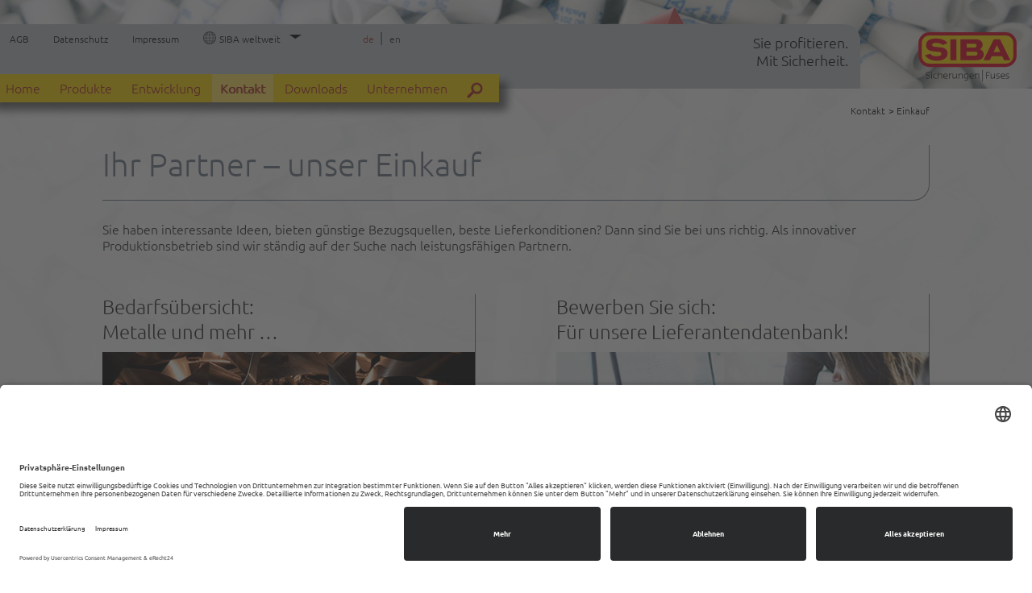

--- FILE ---
content_type: text/html; charset=utf-8
request_url: https://siba.de/de/kontakt/einkauf/einkauf.html
body_size: 10108
content:
<!DOCTYPE html>

<!-- hauptkategorie-1 -->

<html lang="de">

<head>
<base href="https://siba.de/">
  <title>
    Kontakt - Einkauf - Ihr Partner &ndash; unser Einkauf  </title><link rel="stylesheet" type="text/css" href="https://siba.de/cache/einkauf-ebene-2.css" id="m18">
  <meta charset="utf-8">
<meta http-equiv="X-UA-Compatible" content="IE=Edge,chrome=1" />
<meta name="viewport" content="width=device-width,initial-scale=1">
<link rel="preconnect" href="//app.eu.usercentrics.eu">
<link rel="preconnect" href="//api.eu.usercentrics.eu">
<link rel="preconnect" href="//sdp.eu.usercentrics.eu">
<link rel="preload" href="//app.eu.usercentrics.eu/browser-ui/latest/loader.js" as="script">
<link rel="preload" href="//sdp.eu.usercentrics.eu/latest/uc-block.bundle.js" as="script">
<script id="usercentrics-cmp" async data-eu-mode="true" data-settings-id="12bGTQoZL" src="https://app.eu.usercentrics.eu/browser-ui/latest/loader.js"></script>
<script type="application/javascript" src="https://sdp.eu.usercentrics.eu/latest/uc-block.bundle.js"></script>
<link rel="icon" href="img/favicon.png" type="image/png; charset=binary">
<link rel="stylesheet" type="text/css" href="bootstrap/css/bootstrap.css" media="all">
<link rel="stylesheet" type="text/css" href="css/styles.css" media="all">
<!--<link rel="stylesheet" type="text/css" href="css/jquery.range.css">-->
<link rel="stylesheet" type="text/css" href="css/nouislider.min.css">
<script src="js/libs/jquery-1.11.3.min.js" type="text/javascript"></script>
<script src="bootstrap/js/bootstrap.min.js" type="text/javascript"></script>
<script src="js/libs/jquery.slicknav.js" type="text/javascript"></script>
<!--
<script src="js/libs/popper.min.js" type="text/javascript"></script>
<script src="js/libs/jquery.cookiebar.js" type="text/javascript"></script>
-->
<script src="js/libs/jquery.flexslider-min.js" type="text/javascript"></script>
<script src="js/libs/js.cookie.js" type="text/javascript"></script>
<script src="js/libs/wNumb.min.js" type="text/javascript"></script>
<script src="js/libs/nouislider.min.js" type="text/javascript"></script>

<!-- Leadinfo tracking code -->
<script>
	//(function(l,e,a,d,i,n,f,o){if(!l[i]){l.GlobalLeadinfoNamespace=l.GlobalLeadinfoNamespace||[];
	//l.GlobalLeadinfoNamespace.push(i);l[i]=function(){(l[i].q=l[i].q||[]).push(arguments)};l[i].t=l[i].t||n;
	//l[i].q=l[i].q||[];o=e.createElement(a);f=e.getElementsByTagName(a)[0];o.async=1;o.src=d;f.parentNode.insertBefore(o,f);}
	//}(window,document,'script','https://cdn.leadinfo.eu/ping.js','leadinfo','LI-6087F1EEB5454'));
</script>

<!-- Matomo -->
<script type="text/javascript">
  var _paq = window._paq || [];
  /* tracker methods like "setCustomDimension" should be called before "trackPageView" */
  _paq.push(['trackPageView']);
  _paq.push(['enableLinkTracking']);
  (function() {
    var u="//siba.de/cms/cms/piwik/";
    _paq.push(['setTrackerUrl', u+'matomo.php']);
    _paq.push(['setSiteId', '1']);
    var d=document, g=d.createElement('script'), s=d.getElementsByTagName('script')[0];
    g.type='text/javascript'; g.async=true; g.defer=true; g.src=u+'matomo.js'; s.parentNode.insertBefore(g,s);
  })();
</script>
<!-- End Matomo Code -->
<meta name="facebook-domain-verification" content="8atqb8zi30360ynf0rti5wk0ompgc7" />
<meta name="google-site-verification" content="iT6sJFLV97r2pfNRo08zcXZpIXY8A6aO8qqZuzfB-Ns" />


  <!-- debug: -->
			<link rel="canonical" href="https://siba.de/de/kontakt/einkauf/"/>
			<meta name="robots" content="index, follow">
<meta name="generator" content="CMS CONTENIDO 4.10">
<meta http-equiv="Content-Type" content="text/html; charset=utf-8">
<meta name="author" content="Lars Vogel">
<meta name="description" content="Ihr Partner – unser Einkauf">
<meta name="keywords" content="bedarfsübersicht, metalle">
</head>
<body class="google chrome fe standard " data-datenschutz="9" data-subfooter="541" data-lang="1"><script type="text/javascript" src="https://secure.kick1pore.com/js/213503.js" ></script>
<noscript><img alt="" src="https://secure.kick1pore.com/213503.png?trk_user=213503&trk_tit=jsdisabled&trk_ref=jsdisabled&trk_loc=jsdisabled" height="0px" width="0px" style="display:none;" /></noscript>
<div id="page" class="animsition">
<div id="header">
  <div class="container-fluid">
    <div class="row">
      <div class="col-xs-8 col-sm-8 col-md-10 service">
        <div class="claim">
          Sie profitieren.<br>Mit Sicherheit.        </div>
        <nav class="meta">
          <!-- navigation_top/template/get.tpl -->
    <ul class=" nav-meta lvl-1 nav navbar-nav" role="menubar">
                                            
            

                                                                                
                            <li  class="">
                    <a class="" href="/de/agb/" title="AGB">AGB</a>
                </li>
            
                                            
            

                                                                                
                            <li  class="">
                    <a class="" href="/de/datenschutz/" title="Datenschutz">Datenschutz</a>
                </li>
            
                                            
            

                                                                                
                            <li  class="">
                    <a class="" href="/de/impressum/" title="Impressum">Impressum</a>
                </li>
            
                                            
            

                                                                                
                            <li  class="dropdown">
                    <span class="icon-weltweit"></span>
                    <span class="icon-dropdown"></span>
                    <a class="" href="/de/siba-weltweit/" title="SIBA weltweit">SIBA weltweit</a>
                        <!-- navigation_top/template/get.tpl -->

<ul class="lvl-2 dropdown-menu" role="menu">
            
                                        <li>
            <a class="" href="/de/siba-weltweit/standorte-im-ueberblick/" title="Standorte im Überblick">Standorte im Überblick</a>
                </li>
             
                                        <li>
            <a class="" href="/de/siba-weltweit/siba-asia/" title="SIBA Asia">SIBA Asia</a>
                </li>
             
                                        <li>
            <a class="" href="/de/siba-weltweit/siba-ceska/" title="SIBA Česká">SIBA Česká</a>
                </li>
             
                                        <li>
            <a class="" href="/de/siba-weltweit/siba-china/" title="SIBA China">SIBA China</a>
                </li>
             
                                        <li>
            <a class="" href="/de/siba-weltweit/siba-danmark/" title="SIBA Danmark">SIBA Danmark</a>
                </li>
             
                                        <li>
            <a class="" href="/de/siba-weltweit/siba-nederland/" title="SIBA Nederland">SIBA Nederland</a>
                </li>
             
                                        <li>
            <a class="" href="/de/siba-weltweit/siba-oesterreich/" title="SIBA Österreich">SIBA Österreich</a>
                </li>
             
                                        <li>
            <a class="" href="/de/siba-weltweit/siba-polska/" title="SIBA Polska">SIBA Polska</a>
                </li>
             
                                        <li>
            <a class="" href="/de/siba-weltweit/siba-south-africa/" title="SIBA South Africa">SIBA South Africa</a>
                </li>
             
                                        <li>
            <a class="" href="/de/siba-weltweit/siba-uk/" title="SIBA UK">SIBA UK</a>
                </li>
             
                                        <li>
            <a class="" href="/de/siba-weltweit/siba-usa/" title="SIBA USA">SIBA USA</a>
                </li>
     
</ul>

<!-- /navigation_top/template/get.tpl -->
                </li>
            
        
    </ul>
<!-- /navigation_top/template/get.tpl -->

<span class="icon-weltweit"></span>
<span class="icon-dropdown"></span>        </nav>
        <!-- navigation_lang_switch/template/get.tpl -->

<div id="navigation_language">
                                                    <a href="https://siba.de/front_content.php?idart=2183&changelang=1" title="de" class="active">
            de
        </a>
        &nbsp;|&nbsp;                                                    <a href="https://siba.de/front_content.php?idart=2183&changelang=2" title="en" class="">
            en
        </a>
            
</div>

<!-- /navigation_lang_switch/template/get.tpl -->              </div>
      <div class="col-xs-4 col-sm-4 col-md-2 logo">
        <a href="/" title="siba home" id="logo-header">
          <img src="img/logo_siba_weiss.svg" width="122" height="61">
        </a>
      </div>
      <div class="menu">
        <!-- navigation_top/template/get.tpl -->
<nav id="navmenu" class="nav-top">
    <ul class=" nav default lvl-1 navbar-nav" role="menubar">
        <li class="search">

        </li>
                                                                                                                                        <li class="">
                <a class="" href="/de/home/" title="Home">Home</a>
                            </li>
                                                                                                                                        <li class="dropdown">
                <a class="" href="/de/produkte/" title="Produkte">Produkte</a>
                                    <!-- navigation_top/template/get.tpl -->

<ul class="lvl-2 dropdown-menu" role="menu">
            
                        	    		    	            <li class="dropdown">
            <a class="" href="/de/produkte/hh-sicherungen/" title="HH-Sicherungen">HH-Sicherungen</a>
                </li>
             
                        	    		    	            <li class="dropdown">
            <a class="" href="/de/produkte/ur-sicherungen/" title="UR-Sicherungen">UR-Sicherungen</a>
                </li>
             
                        	    		    	            <li class="dropdown">
            <a class="" href="/de/produkte/nh-sicherungen/" title="NH-Sicherungen">NH-Sicherungen</a>
                </li>
             
                        	    		    	            <li class="dropdown">
            <a class="" href="/de/produkte/gs-sicherungen/" title="GS-Sicherungen">GS-Sicherungen</a>
                </li>
             
                        	    		    	            <li class="dropdown">
            <a class="" href="/de/produkte/sonstige-sicherungen/" title="Sonstige Sicherungen">Sonstige Sicherungen</a>
                </li>
             
                        	    		    	            <li class="dropdown">
            <a class="" href="/de/produkte/fuse-detector/" title="Fuse Detector">Fuse Detector</a>
                </li>
     
</ul>

<!-- /navigation_top/template/get.tpl -->
                            </li>
                                                                                                                                        <li class="dropdown">
                <a class="" href="/de/entwicklung/" title="Entwicklung">Entwicklung</a>
                                    <!-- navigation_top/template/get.tpl -->

<ul class="lvl-2 dropdown-menu" role="menu">
            
                        	    		    	            <li class="dropdown">
            <a class="" href="/de/entwicklung/glossar/" title="Glossar">Glossar</a>
                </li>
             
                        	    		    	            <li class="dropdown">
            <a class="" href="/de/entwicklung/faq/" title="FAQ">FAQ</a>
                </li>
     
</ul>

<!-- /navigation_top/template/get.tpl -->
                            </li>
                                                                                                                                        <li class="dropdown">
                <a class="active" href="/de/kontakt/" title="Kontakt">Kontakt</a>
                                    <!-- navigation_top/template/get.tpl -->

<ul class="lvl-2 dropdown-menu" role="menu">
            
                        	    		    	            <li class="dropdown">
            <a class="" href="/de/kontakt/vertrieb-inland/" title="Vertrieb Inland">Vertrieb Inland</a>
                </li>
             
                        	    		    	            <li class="dropdown">
            <a class="" href="/de/kontakt/vertrieb-international/" title="Vertrieb International">Vertrieb International</a>
                </li>
             
                        	    		    	            <li class="dropdown">
            <a class="" href="/de/kontakt/pressekontakt/" title="Pressekontakt">Pressekontakt</a>
                </li>
             
                        	    		    	            <li class="dropdown">
            <a class="" href="/de/kontakt/anfahrt/" title="Anfahrt">Anfahrt</a>
                </li>
             
                        	    		    	            <li class="dropdown">
            <a class="active" href="/de/kontakt/einkauf/" title="Einkauf">Einkauf</a>
                </li>
     
</ul>

<!-- /navigation_top/template/get.tpl -->
                            </li>
                                                                                                                                        <li class="dropdown">
                <a class="" href="/de/downloads/" title="Downloads">Downloads</a>
                                    <!-- navigation_top/template/get.tpl -->

<ul class="lvl-2 dropdown-menu" role="menu">
            
                        	    		    	            <li class="dropdown">
            <a class="" href="/de/downloads/kataloge/" title="Kataloge">Kataloge</a>
                </li>
             
                        	    		    	            <li class="dropdown">
            <a class="" href="/de/downloads/whitepaper/" title="Whitepaper">Whitepaper</a>
                </li>
             
                        	    		    	            <li class="dropdown">
            <a class="" href="/de/downloads/weitere-downloads/" title="weitere Downloads">weitere Downloads</a>
                </li>
     
</ul>

<!-- /navigation_top/template/get.tpl -->
                            </li>
                                                                                                                                        <li class="dropdown">
                <a class="" href="/de/unternehmen/" title="Unternehmen">Unternehmen</a>
                                    <!-- navigation_top/template/get.tpl -->

<ul class="lvl-2 dropdown-menu" role="menu">
            
                        	    		    	            <li class="dropdown">
            <a class="" href="/de/unternehmen/profil/" title="Profil">Profil</a>
                </li>
             
                        	    		    	            <li class="dropdown">
            <a class="" href="/de/unternehmen/nachrichten/" title="Nachrichten">Nachrichten</a>
                </li>
             
                        	    		    	            <li class="dropdown">
            <a class="" href="/de/unternehmen/messetermine/" title="Messetermine">Messetermine</a>
                </li>
             
                        	    		    	            <li class="dropdown">
            <a class="" href="/de/unternehmen/karriere/" title="Karriere">Karriere</a>
                </li>
             
                        	    		    	            <li class="dropdown">
            <a class="" href="/de/unternehmen/geschichte/" title="Geschichte">Geschichte</a>
                </li>
             
                        	    		    	            <li class="dropdown">
            <a class="" href="/de/unternehmen/qualitaet-umwelt/" title="Qualität &amp; Umwelt">Qualität &amp; Umwelt</a>
                </li>
     
</ul>

<!-- /navigation_top/template/get.tpl -->
                            </li>
        
        <li class="btn-suche off">
            <img id="image2" src="img/suchlupe.png" class="image">
        </li>
    </ul>

</nav>
<!-- /navigation_top/template/get.tpl -->        <div id="suchbalken">
    <div class="search-form clearfix">
        <form action="/de/produkte/fuse-detector/" method="post" id="search-fuse" class="/de/produkte/fuse-detector/">
            <label for="textinput">
                <input id="textinput" name="fdf[suche]" type="text" placeholder="Art.-Nr., Wert, Stichwort" value="">
            </label>
            <input type="image"src="img/rotpfeil-links.png">
        </form>

        <form action="/de/" method="GET" id="search-page">
            <label for="Suchfeld">
                <input type="hidden" name="idart" value="240">
                <input type="hidden" name="lang" value="1">
                <input type="text" id="Suchfeld" name="search_term"  placeholder="Suchbegriff">
            </label>
            <input type="image"src="img/rotpfeil-links.png">
        </form>
    </div>
    <div class="search-mode clearfix">
        <div class="form-check">
            <input class="form-check-input" type="radio" name="searchMode" id="searchMode1" value="searchfuse" checked>
            <label class="form-check-label" for="searchMode1">
                Artikel suchen
            </label>
        </div>
        <div class="form-check">
            <input class="form-check-input" type="radio" name="searchMode" id="searchMode2" value="searchpage">
            <label class="form-check-label" for="searchMode2">
                auf der Website suchen
            </label>
        </div>
    </div>
</div>

<!-- content_map_google -->


<!-- /content_map_google -->

      </div>
    </div>
  </div>
</div>
<div id="header-image">
  <!-- content_image -->





<!-- /content_image -->
  <div class="btn-bottom"><span class="glyphicon glyphicon-chevron-down"></span></div>
  <div class="btn-stoerer" style=""><a href="https://wp.siba.de/lp/siba-wird-75-die-seite-zum-jubilaeum/" target="_blank" title="Sie profitieren. Mit Sicherheit. Seit 75 Jahren."><img src="img/logo_siba_75.svg" alt="Sie profitieren. Mit Sicherheit. Seit 75 Jahren." /></a></div></div>
<div id="content">
  <div class="container-fluid">
    <div class="row">
      <div class="col-xs-12 mod breadcrumb">
        <!-- navigation_breadcrumb/template/get.tpl -->

    <nav class="breadcrumb">
<ul>
    
                    <li><a href="/de/kontakt/">Kontakt</a></li>
                            <li><a href="/de/kontakt/einkauf/"> > Einkauf</a></li>
            

    
</ul>
    </nav>
<!-- /navigation_breadcrumb/template/get.tpl -->
      </div>
    </div>

    <!-- Block: Einleitung 1-spaltig -->

    <div class="row row-1">
      <div class="col-xs-12 mod col-1">
        <!-- content_header_first -->


    <h1><p>Ihr Partner &ndash; unser Einkauf</p></h1>

<!-- /content_header_first -->
        <!-- content_h6_6 -->


    <h6><p>Sie haben interessante Ideen, bieten g&uuml;nstige Bezugsquellen, beste Lieferkonditionen? Dann sind Sie bei uns richtig. Als innovativer Produktionsbetrieb sind&nbsp;wir st&auml;ndig auf der Suche nach leistungsf&auml;higen Partnern.</p></h6>

<!-- /content_h6_6 -->
        <div class="teaser-text">
          
        </div>
        <!-- content_h2_2 -->



<!-- /content_h2_2 -->
      </div>
    </div>

    <!-- Block: Text/Bild 1-spaltig Zeile 0 -->

    <div class="row row-2 col-1">
      <div class="col-xs-12 mod">
        <div class="box">
          
          


                  </div>
      </div>
    </div>

    <!-- Block: Text/Bild 2-spaltig Zeile 1 -->

    <div class="row row-3 col-2">
      <div class="col-xs-12 col-sm-12 col-md-6 mod left">
        <div class="box">
          
<h3>Bedarfs&uuml;bersicht: <br>Metalle und mehr &hellip;</h3>          



    <figure>
        <img class="img-responsive w" src="https://siba.de/cache/086ba392d9af4faaef89848574ece5e8.jpg" alt="" width="" height="" />
        <figcaption></figcaption>
    </figure>

          
<p><strong><br>NE-Metalle</strong><br>B&auml;nder aus Kupfer (Cu), Messing, Bronze,&nbsp;Silber (Ag)<br>Profile aus Kupfer (Cu), Messing<br>Dr&auml;hte aus Silber (Ag), Kupfer (Cu) und Speziallegierungen &nbsp;&nbsp; &nbsp; &nbsp;&nbsp;&nbsp; &nbsp;<br><br><strong>Keramik aus Werkstoffen C110-C620</strong><br>gepresste Bauteile<br>extrudierte Bauteile<br>&nbsp; &nbsp;&nbsp; &nbsp; &nbsp;&nbsp;&nbsp; &nbsp;&nbsp;<br><strong>Normteile</strong><br>Schrauben<br>Muttern<br>Zeichnungsteile<br><br><strong>Kunststoffteile</strong><br>Spritzgu&szlig;teile bis max. 100g Spritzgewicht<br>Pressteile aus duroplastischemn Werkstoffen<br>&nbsp; &nbsp;&nbsp; &nbsp; &nbsp;&nbsp;&nbsp; &nbsp;&nbsp;<br><strong>Verpackungsmaterialien</strong><br>Vollpappe<br>Wellpappe &nbsp;&nbsp; &nbsp; &nbsp;&nbsp;&nbsp; &nbsp;&nbsp;</p>
<p><span class="schwarzmittelfett">Einkaufsbedingungen</span> (PDF):&nbsp;<a href="https://siba.de/upload/Downloads/zertifikate/purchcond.pdf" target="_blank">Download</a></p>                  </div>
      </div>
      <div class="col-xs-12 col-sm-12 col-md-6 mod right xxx">
        <div class="box">
          
<h3>Bewerben Sie sich:<br>F&uuml;r unsere&nbsp;Lieferantendatenbank!</h3>          



    <figure>
        <img class="img-responsive w" src="https://siba.de/cache/71e82757b09508006f87c73db572d653.jpg" alt="" width="" height="" />
        <figcaption></figcaption>
    </figure>

          
<p>Wir freuen uns &uuml;ber jeden potenziellen&nbsp;Lieferpartner. Kann er uns doch dabei unterst&uuml;tzen, unsere Kunden bestm&ouml;glich zu bedienen. <br><br>Wer dabei sein m&ouml;chte, den bitten wir, das folgende Formular auszuf&uuml;llen und uns seine Daten zuzusenden. Diese Daten pr&uuml;fen&nbsp;wir&nbsp;intern und &uuml;bernehmen sie gegebenfalls in unsere Datenbank. Mit dem Absenden des Formulars bescheinigen Sie uns, dass Sie unsere <a href="/de/datenschutz/datenschutz.html" target="_blank">Datenschutzerkl&auml;rung</a> zur Kenntnis genommen haben und sich mit der Speicherung Ihrer Daten zum oben genannten Zweck einverstanden erkl&auml;ren.</p>          <div class="clear hr">
    <hr />
</div>
<form class="pifa-form jqtransform" id="pifa-form-8" name="pifa-form" method="post" action="https://siba.de/de/kontakt/einkauf/einkauf.html"><input type="hidden" name="idform" value="8">
	<div id="pifa-field-135" class="pifa-field-17 h-main"><label class="pifa-field-lbl" for="pifa-field-elm-135">Allgemeine Daten</label></div>
	<fieldset>
	<div id="pifa-field-101" class="pifa-field-1 pifa-obligatory"><label class="pifa-field-lbl" for="pifa-field-elm-101">Eingetragener Unternehmensname *</label><input name="unternehmensname" class="text_medium" value="" size="50" type="text" id="pifa-field-elm-101"></div>
	<div id="pifa-field-102" class="pifa-field-1"><label class="pifa-field-lbl" for="pifa-field-elm-102">Rechtsform</label><input name="rechtsform" class="text_medium" value="" size="50" type="text" id="pifa-field-elm-102"></div>
	<div id="pifa-field-103" class="pifa-field-1 pifa-obligatory"><label class="pifa-field-lbl" for="pifa-field-elm-103">Gründungsjahr (Handelsregister) *</label><input name="gruendungsjahr" class="text_medium" value="" size="50" type="text" id="pifa-field-elm-103"></div>
	<div id="pifa-field-104" class="pifa-field-1 pifa-obligatory"><label class="pifa-field-lbl" for="pifa-field-elm-104">Straße (Handelsregister) *</label><input name="strasse_u" class="text_medium" value="" size="50" type="text" id="pifa-field-elm-104"></div>
	<div id="pifa-field-105" class="pifa-field-1 pifa-obligatory"><label class="pifa-field-lbl" for="pifa-field-elm-105">PLZ Unternehmenssitz *</label><input name="plz_u" class="text_medium" value="" size="50" type="text" id="pifa-field-elm-105"></div>
	<div id="pifa-field-106" class="pifa-field-1 pifa-obligatory"><label class="pifa-field-lbl" for="pifa-field-elm-106">Stadt (Handelsregister) *</label><input name="stadt_u" class="text_medium" value="" size="50" type="text" id="pifa-field-elm-106"></div>
	<div id="pifa-field-107" class="pifa-field-1 pifa-obligatory"><label class="pifa-field-lbl" for="pifa-field-elm-107">Land des Unternehmenssitzes *</label><input name="land_u" class="text_medium" value="" size="50" type="text" id="pifa-field-elm-107"></div>
	<div id="pifa-field-109" class="pifa-field-1 pifa-obligatory"><label class="pifa-field-lbl" for="pifa-field-elm-109">Handelsregisternummer *</label><input name="handelsregister" class="text_medium" value="" size="50" type="text" id="pifa-field-elm-109"></div>
	<div id="pifa-field-110" class="pifa-field-1 pifa-obligatory"><label class="pifa-field-lbl" for="pifa-field-elm-110">Umsatzsteuer-Identifikationsnummer *</label><input name="ust_id" class="text_medium" value="" size="50" type="text" id="pifa-field-elm-110"></div>
	<div id="pifa-field-112" class="pifa-field-1"><label class="pifa-field-lbl" for="pifa-field-elm-112">Telefon Unternehmen</label><input name="tel_u" class="text_medium" value="" size="50" type="text" id="pifa-field-elm-112"></div>
	<div id="pifa-field-113" class="pifa-field-1"><label class="pifa-field-lbl" for="pifa-field-elm-113">Webadresse</label><input name="url" class="text_medium" value="" size="50" type="text" id="pifa-field-elm-113"></div>
	<div id="pifa-field-114" class="pifa-field-1 pifa-obligatory"><label class="pifa-field-lbl" for="pifa-field-elm-114">Mailadresse *</label><input name="email_u" class="text_medium" value="" size="50" type="text" id="pifa-field-elm-114"></div>
	</fieldset>
	<div id="pifa-field-136" class="pifa-field-17 h-main"><label class="pifa-field-lbl" for="pifa-field-elm-136">Ansprechpartner</label></div>
	<fieldset>
	<div id="pifa-field-117" class="pifa-field-1 pifa-obligatory"><label class="pifa-field-lbl" for="pifa-field-elm-117">Nachname *</label><input name="name_ap" class="text_medium" value="" size="50" type="text" id="pifa-field-elm-117"></div>
	<div id="pifa-field-118" class="pifa-field-1 pifa-obligatory"><label class="pifa-field-lbl" for="pifa-field-elm-118">Vorname *</label><input name="vorname_ap" class="text_medium" value="" size="50" type="text" id="pifa-field-elm-118"></div>
	<div id="pifa-field-119" class="pifa-field-1"><label class="pifa-field-lbl" for="pifa-field-elm-119">Position</label><input name="position_ap" class="text_medium" value="" size="50" type="text" id="pifa-field-elm-119"></div>
	<div id="pifa-field-120" class="pifa-field-1"><label class="pifa-field-lbl" for="pifa-field-elm-120">Telefon Ansprechpartner</label><input name="tel_ap" class="text_medium" value="" size="50" type="text" id="pifa-field-elm-120"></div>
	<div id="pifa-field-121" class="pifa-field-1 pifa-obligatory"><label class="pifa-field-lbl" for="pifa-field-elm-121">Mailadresse Ansprechpartner *</label><input name="email" class="text_medium" value="" size="50" type="text" id="pifa-field-elm-121"></div>
	</fieldset>
	<div id="pifa-field-137" class="pifa-field-17 h-main"><label class="pifa-field-lbl" for="pifa-field-elm-137">Portfolio</label></div>
	<fieldset class="fieldset-accordion">
	<legend>Metalle, Halbzeuge</legend>
	<div id="pifa-field-129" class="pifa-field-5"><label class="pifa-field-lbl" for="pifa-field-elm-129">Silber</label><span id="m69"><div id="m62" class="checkbox_wrapper"><input id="m60" name="pg_010100[]" class="text_medium" type="checkbox" value="010110"><label id="m61" for="m60" class="text_medium">Band&#44; Silber</label></div><div id="m65" class="checkbox_wrapper"><input id="m63" name="pg_010100[]" class="text_medium" type="checkbox" value="010120"><label id="m64" for="m63" class="text_medium">Pellets/Anodenmaterial&#44; Silber</label></div><div id="m68" class="checkbox_wrapper"><input id="m66" name="pg_010100[]" class="text_medium" type="checkbox" value="010130"><label id="m67" for="m66" class="text_medium">Sonstiges&#44; Silber</label></div></span></div>
	<div id="pifa-field-132" class="pifa-field-5"><label class="pifa-field-lbl" for="pifa-field-elm-132">Aluminium</label><span id="m78"><div id="m74" class="checkbox_wrapper"><input id="m72" name="pg_010200[]" class="text_medium" type="checkbox" value="741010210"><label id="m73" for="m72" class="text_medium">Band&#44; Alu</label></div><div id="m77" class="checkbox_wrapper"><input id="m75" name="pg_010200[]" class="text_medium" type="checkbox" value="010220"><label id="m76" for="m75" class="text_medium">Profil/Stange&#44; Alu</label></div></span></div>
	<div id="pifa-field-141" class="pifa-field-5"><label class="pifa-field-lbl" for="pifa-field-elm-141">Kupfer</label><span id="m87"><div id="m83" class="checkbox_wrapper"><input id="m81" name="pg_010300[]" class="text_medium" type="checkbox" value="010310"><label id="m82" for="m81" class="text_medium">Band&#44; Kupfer</label></div><div id="m86" class="checkbox_wrapper"><input id="m84" name="pg_010300[]" class="text_medium" type="checkbox" value="010320"><label id="m85" for="m84" class="text_medium">Profil/Stange&#44; Kupfer</label></div></span></div>
	<div id="pifa-field-142" class="pifa-field-5"><label class="pifa-field-lbl" for="pifa-field-elm-142">Messing</label><span id="m99"><div id="m92" class="checkbox_wrapper"><input id="m90" name="pg_010400[]" class="text_medium" type="checkbox" value="010410"><label id="m91" for="m90" class="text_medium">Band&#44; Messing</label></div><div id="m95" class="checkbox_wrapper"><input id="m93" name="pg_010400[]" class="text_medium" type="checkbox" value="010420"><label id="m94" for="m93" class="text_medium">Profil/Stange&#44; Messing</label></div><div id="m98" class="checkbox_wrapper"><input id="m96" name="pg_010400[]" class="text_medium" type="checkbox" value="010430"><label id="m97" for="m96" class="text_medium">Rohr&#44; Messing</label></div></span></div>
	<div id="pifa-field-143" class="pifa-field-5"><span id="m104"><div id="m103" class="checkbox_wrapper"><input id="m101" name="pg_010500[]" class="text_medium" type="checkbox" value="010510"><label id="m102" for="m101" class="text_medium">Band&#44; Bronze</label></div></span></div>
	<div id="pifa-field-144" class="pifa-field-5"><span id="m109"><div id="m108" class="checkbox_wrapper"><input id="m106" name="pg_010600[]" class="text_medium" type="checkbox" value="010600"><label id="m107" for="m106" class="text_medium">Draht</label></div></span></div>
	<div id="pifa-field-147" class="pifa-field-5"><span id="m114"><div id="m113" class="checkbox_wrapper"><input id="m111" name="pg_010700[]" class="text_medium" type="checkbox" value="010700"><label id="m112" for="m111" class="text_medium">Lot</label></div></span></div>
	<div id="pifa-field-148" class="pifa-field-5"><span id="m119"><div id="m118" class="checkbox_wrapper"><input id="m116" name="pg_010800[]" class="text_medium" type="checkbox" value="010800"><label id="m117" for="m116" class="text_medium">Stahl</label></div></span></div>
	<div id="pifa-field-149" class="pifa-field-5"><label class="pifa-field-lbl" for="pifa-field-elm-149">Legierungen</label><span id="m128"><div id="m124" class="checkbox_wrapper"><input id="m122" name="pg_010900[]" class="text_medium" type="checkbox" value="010910"><label id="m123" for="m122" class="text_medium">AgNi</label></div><div id="m127" class="checkbox_wrapper"><input id="m125" name="pg_010900[]" class="text_medium" type="checkbox" value="010920"><label id="m126" for="m125" class="text_medium">CuAg3</label></div></span></div>
	<div id="pifa-field-150" class="pifa-field-5"><span id="m133"><div id="m132" class="checkbox_wrapper"><input id="m130" name="pg_010999[]" class="text_medium" type="checkbox" value="010999"><label id="m131" for="m130" class="text_medium">Sonstiges Halbzeuge Metall</label></div></span></div>
	</fieldset>
	<fieldset class="fieldset-accordion">
	<legend>Metalle, bearbeitet</legend>
	<div id="pifa-field-134" class="pifa-field-5"><span id="m138"><div id="m137" class="checkbox_wrapper"><input id="m135" name="pd_020100[]" class="text_medium" type="checkbox" value="020100"><label id="m136" for="m135" class="text_medium">Stanz-Teile</label></div></span></div>
	<div id="pifa-field-151" class="pifa-field-5"><span id="m143"><div id="m142" class="checkbox_wrapper"><input id="m140" name="pd_020200[]" class="text_medium" type="checkbox" value="020200"><label id="m141" for="m140" class="text_medium">Biege-Teile</label></div></span></div>
	<div id="pifa-field-152" class="pifa-field-5"><span id="m148"><div id="m147" class="checkbox_wrapper"><input id="m145" name="pg_020300[]" class="text_medium" type="checkbox" value="020300"><label id="m146" for="m145" class="text_medium">Press-Teile</label></div></span></div>
	<div id="pifa-field-153" class="pifa-field-5"><span id="m153"><div id="m152" class="checkbox_wrapper"><input id="m150" name="pg_020400[]" class="text_medium" type="checkbox" value="020400"><label id="m151" for="m150" class="text_medium">Dreh-Teile</label></div></span></div>
	<div id="pifa-field-154" class="pifa-field-5"><span id="m158"><div id="m157" class="checkbox_wrapper"><input id="m155" name="pg_020500[]" class="text_medium" type="checkbox" value="020500"><label id="m156" for="m155" class="text_medium">Zieh-Teile</label></div></span></div>
	<div id="pifa-field-155" class="pifa-field-5"><span id="m163"><div id="m162" class="checkbox_wrapper"><input id="m160" name="pg_020600[]" class="text_medium" type="checkbox" value="020600"><label id="m161" for="m160" class="text_medium">Säge-Teile</label></div></span></div>
	<div id="pifa-field-156" class="pifa-field-5"><span id="m168"><div id="m167" class="checkbox_wrapper"><input id="m165" name="pg_020700[]" class="text_medium" type="checkbox" value="020700"><label id="m166" for="m165" class="text_medium">Kaltfließ-Teile</label></div></span></div>
	<div id="pifa-field-157" class="pifa-field-5"><span id="m173"><div id="m172" class="checkbox_wrapper"><input id="m170" name="pd_020900[]" class="text_medium" type="checkbox" value="020900"><label id="m171" for="m170" class="text_medium">Sonstige bearbeitete Metall-Teile</label></div></span></div>
	</fieldset>
	<fieldset class="fieldset-accordion">
	<legend>Keramik</legend>
	<div id="pifa-field-160" class="pifa-field-5"><span id="m178"><div id="m177" class="checkbox_wrapper"><input id="m175" name="pg_030100[]" class="text_medium" type="checkbox" value="030100"><label id="m176" for="m175" class="text_medium">Isolierstein</label></div></span></div>
	<div id="pifa-field-161" class="pifa-field-5"><label class="pifa-field-lbl" for="pifa-field-elm-161">Isolierrohr</label><span id="m187"><div id="m183" class="checkbox_wrapper"><input id="m181" name="pg_030200[]" class="text_medium" type="checkbox" value="030210"><label id="m182" for="m181" class="text_medium">GS&#44; Isolierrohr</label></div><div id="m186" class="checkbox_wrapper"><input id="m184" name="pg_030200[]" class="text_medium" type="checkbox" value="030220"><label id="m185" for="m184" class="text_medium">HH&#44; Isolierrohr</label></div></span></div>
	<div id="pifa-field-162" class="pifa-field-5"><span id="m192"><div id="m191" class="checkbox_wrapper"><input id="m189" name="pg_030300[]" class="text_medium" type="checkbox" value="030300"><label id="m190" for="m189" class="text_medium">Wickelkörper</label></div></span></div>
	<div id="pifa-field-163" class="pifa-field-5"><span id="m197"><div id="m196" class="checkbox_wrapper"><input id="m194" name="pg_030400[]" class="text_medium" type="checkbox" value="030400"><label id="m195" for="m194" class="text_medium">Sockel</label></div></span></div>
	<div id="pifa-field-164" class="pifa-field-5"><span id="m202"><div id="m201" class="checkbox_wrapper"><input id="m199" name="pg_030900[]" class="text_medium" type="checkbox" value="030900"><label id="m200" for="m199" class="text_medium">Sonstige Keramik</label></div></span></div>
	</fieldset>
	<fieldset class="fieldset-accordion">
	<legend>Chemie</legend>
	<div id="pifa-field-168" class="pifa-field-5"><span id="m207"><div id="m206" class="checkbox_wrapper"><input id="m204" name="pg_040100[]" class="text_medium" type="checkbox" value="040100"><label id="m205" for="m204" class="text_medium">Natronwasserglas</label></div></span></div>
	<div id="pifa-field-169" class="pifa-field-5"><span id="m212"><div id="m211" class="checkbox_wrapper"><input id="m209" name="pg_040200[]" class="text_medium" type="checkbox" value="040200"><label id="m210" for="m209" class="text_medium">Chemie Galvanik</label></div></span></div>
	<div id="pifa-field-170" class="pifa-field-5"><span id="m217"><div id="m216" class="checkbox_wrapper"><input id="m214" name="pg_040300[]" class="text_medium" type="checkbox" value="040300"><label id="m215" for="m214" class="text_medium">Kleb- und Dichtstoffe</label></div></span></div>
	<div id="pifa-field-171" class="pifa-field-5"><span id="m222"><div id="m221" class="checkbox_wrapper"><input id="m219" name="pg_040400[]" class="text_medium" type="checkbox" value="040400"><label id="m220" for="m219" class="text_medium">Druckfarben</label></div></span></div>
	<div id="pifa-field-172" class="pifa-field-5"><span id="m227"><div id="m226" class="checkbox_wrapper"><input id="m224" name="pg_040900[]" class="text_medium" type="checkbox" value="040900"><label id="m225" for="m224" class="text_medium">Sonstige Chemie</label></div></span></div>
	</fieldset>
	<fieldset class="fieldset-accordion">
	<legend>Glas</legend>
	<div id="pifa-field-175" class="pifa-field-5"><span id="m232"><div id="m231" class="checkbox_wrapper"><input id="m229" name="pg_050100[]" class="text_medium" type="checkbox" value="050100"><label id="m230" for="m229" class="text_medium">Glasrohre</label></div></span></div>
	<div id="pifa-field-176" class="pifa-field-5"><span id="m237"><div id="m236" class="checkbox_wrapper"><input id="m234" name="pg_050200[]" class="text_medium" type="checkbox" value="050200"><label id="m235" for="m234" class="text_medium">Glasscheiben</label></div></span></div>
	<div id="pifa-field-177" class="pifa-field-5"><span id="m242"><div id="m241" class="checkbox_wrapper"><input id="m239" name="pg_050300[]" class="text_medium" type="checkbox" value="050300"><label id="m240" for="m239" class="text_medium">Glaskugeln</label></div></span></div>
	<div id="pifa-field-178" class="pifa-field-5"><span id="m247"><div id="m246" class="checkbox_wrapper"><input id="m244" name="pg_050400[]" class="text_medium" type="checkbox" value="050400"><label id="m245" for="m244" class="text_medium">Glasgarn</label></div></span></div>
	<div id="pifa-field-179" class="pifa-field-5"><span id="m252"><div id="m251" class="checkbox_wrapper"><input id="m249" name="pg_050500[]" class="text_medium" type="checkbox" value="050500"><label id="m250" for="m249" class="text_medium">Kennmelderperlen</label></div></span></div>
	<div id="pifa-field-180" class="pifa-field-5"><span id="m257"><div id="m256" class="checkbox_wrapper"><input id="m254" name="pg_050900[]" class="text_medium" type="checkbox" value="050900"><label id="m255" for="m254" class="text_medium">Sonstiges Glas</label></div></span></div>
	</fieldset>
	<fieldset class="fieldset-accordion">
	<legend>Kunststoffe</legend>
	<div id="pifa-field-183" class="pifa-field-5"><label class="pifa-field-lbl" for="pifa-field-elm-183">Thermoplaste</label><span id="m266"><div id="m262" class="checkbox_wrapper"><input id="m260" name="pg_060100[]" class="text_medium" type="checkbox" value="060110"><label id="m261" for="m260" class="text_medium">Extrudiert</label></div><div id="m265" class="checkbox_wrapper"><input id="m263" name="pg_060100[]" class="text_medium" type="checkbox" value="060120"><label id="m264" for="m263" class="text_medium">Spritzguss</label></div></span></div>
	<div id="pifa-field-184" class="pifa-field-5"><span id="m271"><div id="m270" class="checkbox_wrapper"><input id="m268" name="pg_060200[]" class="text_medium" type="checkbox" value="060200"><label id="m269" for="m268" class="text_medium">Duroplaste</label></div></span></div>
	<div id="pifa-field-185" class="pifa-field-5"><span id="m276"><div id="m275" class="checkbox_wrapper"><input id="m273" name="pg_060300[]" class="text_medium" type="checkbox" value="060300"><label id="m274" for="m273" class="text_medium">Melamin</label></div></span></div>
	<div id="pifa-field-186" class="pifa-field-5"><span id="m281"><div id="m280" class="checkbox_wrapper"><input id="m278" name="pg_060400[]" class="text_medium" type="checkbox" value="060400"><label id="m279" for="m278" class="text_medium">GFK</label></div></span></div>
	<div id="pifa-field-187" class="pifa-field-5"><span id="m286"><div id="m285" class="checkbox_wrapper"><input id="m283" name="pg_060500[]" class="text_medium" type="checkbox" value="060500"><label id="m284" for="m283" class="text_medium">Hartpapier</label></div></span></div>
	<div id="pifa-field-188" class="pifa-field-5"><span id="m291"><div id="m290" class="checkbox_wrapper"><input id="m288" name="pg_060900[]" class="text_medium" type="checkbox" value="060900"><label id="m289" for="m288" class="text_medium">Sonstiger Kunststoff</label></div></span></div>
	</fieldset>
	<fieldset class="fieldset-accordion">
	<legend>Sand</legend>
	<div id="pifa-field-191" class="pifa-field-5"><span id="m296"><div id="m295" class="checkbox_wrapper"><input id="m293" name="pg_070000[]" class="text_medium" type="checkbox" value="070000"><label id="m294" for="m293" class="text_medium">Sand</label></div></span></div>
	</fieldset>
	<fieldset class="fieldset-accordion">
	<legend>Verbindungselement</legend>
	<div id="pifa-field-194" class="pifa-field-5"><span id="m301"><div id="m300" class="checkbox_wrapper"><input id="m298" name="pg_080100[]" class="text_medium" type="checkbox" value="080100"><label id="m299" for="m298" class="text_medium">Verbindungselemente zeichnungsgebunden</label></div></span></div>
	<div id="pifa-field-195" class="pifa-field-5"><span id="m306"><div id="m305" class="checkbox_wrapper"><input id="m303" name="pg_080200[]" class="text_medium" type="checkbox" value="080200"><label id="m304" for="m303" class="text_medium">Verbindungselemente DIN (Schrauben etc.)</label></div></span></div>
	<div id="pifa-field-196" class="pifa-field-5"><span id="m311"><div id="m310" class="checkbox_wrapper"><input id="m308" name="pg_080300[]" class="text_medium" type="checkbox" value="080300"><label id="m309" for="m308" class="text_medium">Anschlussleitung</label></div></span></div>
	<div id="pifa-field-197" class="pifa-field-5"><span id="m316"><div id="m315" class="checkbox_wrapper"><input id="m313" name="pg_080900[]" class="text_medium" type="checkbox" value="080900"><label id="m314" for="m313" class="text_medium">Sonstige Verbindungselemente</label></div></span></div>
	</fieldset>
	<fieldset class="fieldset-accordion">
	<legend>Sonstiges Allgemein</legend>
	<div id="pifa-field-198" class="pifa-field-5"><span id="m321"><div id="m320" class="checkbox_wrapper"><input id="m318" name="pg_090100[]" class="text_medium" type="checkbox" value="090100"><label id="m319" for="m318" class="text_medium">Mikroschalter</label></div></span></div>
	</fieldset>
	<fieldset class="fieldset-accordion">
	<legend>Handelswaren</legend>
	<div id="pifa-field-201" class="pifa-field-5"><span id="m326"><div id="m325" class="checkbox_wrapper"><input id="m323" name="pg_100000[]" class="text_medium" type="checkbox" value="100000"><label id="m324" for="m323" class="text_medium">Handelswaren</label></div></span></div>
	<div id="pifa-field-202" class="pifa-field-5"><span id="m331"><div id="m330" class="checkbox_wrapper"><input id="m328" name="pg_100100[]" class="text_medium" type="checkbox" value="100100"><label id="m329" for="m328" class="text_medium">Sicherungen HaWa</label></div></span></div>
	<div id="pifa-field-203" class="pifa-field-5"><span id="m336"><div id="m335" class="checkbox_wrapper"><input id="m333" name="pg_100200[]" class="text_medium" type="checkbox" value="100200"><label id="m334" for="m333" class="text_medium">Schalter HaWa</label></div></span></div>
	<div id="pifa-field-204" class="pifa-field-5"><span id="m341"><div id="m340" class="checkbox_wrapper"><input id="m338" name="pg_100300[]" class="text_medium" type="checkbox" value="100300"><label id="m339" for="m338" class="text_medium">ZS-Module</label></div></span></div>
	<div id="pifa-field-205" class="pifa-field-5"><span id="m346"><div id="m345" class="checkbox_wrapper"><input id="m343" name="pg_100400[]" class="text_medium" type="checkbox" value="100400"><label id="m344" for="m343" class="text_medium">Sicherungshalter HaWa</label></div></span></div>
	<div id="pifa-field-206" class="pifa-field-5"><span id="m351"><div id="m350" class="checkbox_wrapper"><input id="m348" name="pg_100500[]" class="text_medium" type="checkbox" value="100500"><label id="m349" for="m348" class="text_medium">Schraubkappen HaWa</label></div></span></div>
	<div id="pifa-field-207" class="pifa-field-5"><span id="m356"><div id="m355" class="checkbox_wrapper"><input id="m353" name="pg_100600[]" class="text_medium" type="checkbox" value="100600"><label id="m354" for="m353" class="text_medium">Sicherungssockel</label></div></span></div>
	<div id="pifa-field-208" class="pifa-field-5"><span id="m361"><div id="m360" class="checkbox_wrapper"><input id="m358" name="pg_100700[]" class="text_medium" type="checkbox" value="100700"><label id="m359" for="m358" class="text_medium">HaWa G</label></div></span></div>
	<div id="pifa-field-209" class="pifa-field-5"><span id="m366"><div id="m365" class="checkbox_wrapper"><input id="m363" name="pg_100900[]" class="text_medium" type="checkbox" value="100900"><label id="m364" for="m363" class="text_medium">HaWa sonstiges</label></div></span></div>
	</fieldset>
	<fieldset class="fieldset-accordion">
	<legend>Verpackungen</legend>
	<div id="pifa-field-212" class="pifa-field-5"><label class="pifa-field-lbl" for="pifa-field-elm-212">Produktverpackungen</label><span id="m375"><div id="m371" class="checkbox_wrapper"><input id="m369" name="pg_210100[]" class="text_medium" type="checkbox" value="210110"><label id="m370" for="m369" class="text_medium">Faltboden</label></div><div id="m374" class="checkbox_wrapper"><input id="m372" name="pg_210100[]" class="text_medium" type="checkbox" value="210120"><label id="m373" for="m372" class="text_medium">Faltschachtel</label></div></span></div>
	<div id="pifa-field-213" class="pifa-field-5"><span id="m380"><div id="m379" class="checkbox_wrapper"><input id="m377" name="pg_210200[]" class="text_medium" type="checkbox" value="210200"><label id="m378" for="m377" class="text_medium">Versandverpackungen</label></div></span></div>
	<div id="pifa-field-214" class="pifa-field-5"><span id="m385"><div id="m384" class="checkbox_wrapper"><input id="m382" name="pg_210300[]" class="text_medium" type="checkbox" value="210300"><label id="m383" for="m382" class="text_medium">Füllmaterial</label></div></span></div>
	<div id="pifa-field-215" class="pifa-field-5"><label class="pifa-field-lbl" for="pifa-field-elm-215">Ladungsträger</label><span id="m394"><div id="m390" class="checkbox_wrapper"><input id="m388" name="pg_210400[]" class="text_medium" type="checkbox" value="210410"><label id="m389" for="m388" class="text_medium">Paletten</label></div><div id="m393" class="checkbox_wrapper"><input id="m391" name="pg_210400[]" class="text_medium" type="checkbox" value="210420"><label id="m392" for="m391" class="text_medium">Gitterboxen</label></div></span></div>
	<div id="pifa-field-216" class="pifa-field-5"><span id="m399"><div id="m398" class="checkbox_wrapper"><input id="m396" name="pg_210500[]" class="text_medium" type="checkbox" value="210500"><label id="m397" for="m396" class="text_medium">Etiketten</label></div></span></div>
	<div id="pifa-field-217" class="pifa-field-5"><span id="m404"><div id="m403" class="checkbox_wrapper"><input id="m401" name="pg_210600[]" class="text_medium" type="checkbox" value="210600"><label id="m402" for="m401" class="text_medium">Spulen/ Blistergurte/ Zubehör</label></div></span></div>
	<div id="pifa-field-218" class="pifa-field-5"><span id="m409"><div id="m408" class="checkbox_wrapper"><input id="m406" name="pg_210900[]" class="text_medium" type="checkbox" value="210900"><label id="m407" for="m406" class="text_medium">Sonstige Verpackungen</label></div></span></div>
	</fieldset>
	<fieldset class="fieldset-accordion">
	<legend>Hilfs- und Betriebsstoffe</legend>
	<div id="pifa-field-221" class="pifa-field-5"><span id="m414"><div id="m413" class="checkbox_wrapper"><input id="m411" name="pg_300100[]" class="text_medium" type="checkbox" value="300100"><label id="m412" for="m411" class="text_medium">Reiniger</label></div></span></div>
	<div id="pifa-field-222" class="pifa-field-5"><span id="m419"><div id="m418" class="checkbox_wrapper"><input id="m416" name="pg_300200[]" class="text_medium" type="checkbox" value="300200"><label id="m417" for="m416" class="text_medium">Schmierstoffe</label></div></span></div>
	<div id="pifa-field-223" class="pifa-field-5"><span id="m424"><div id="m423" class="checkbox_wrapper"><input id="m421" name="pg_300300[]" class="text_medium" type="checkbox" value="300300"><label id="m422" for="m421" class="text_medium">Techn. Gase</label></div></span></div>
	<div id="pifa-field-224" class="pifa-field-5"><span id="m429"><div id="m428" class="checkbox_wrapper"><input id="m426" name="pg_300400[]" class="text_medium" type="checkbox" value="300400"><label id="m427" for="m426" class="text_medium">Kühlmittel</label></div></span></div>
	<div id="pifa-field-225" class="pifa-field-5"><span id="m434"><div id="m433" class="checkbox_wrapper"><input id="m431" name="pg_300900[]" class="text_medium" type="checkbox" value="300900"><label id="m432" for="m431" class="text_medium">Sonstige Betriebsstoffe</label></div></span></div>
	</fieldset>
	<div id="pifa-field-416" class="pifa-field-12"><script id="m437" src="https://www.google.com/recaptcha/api.js"></script>
<div id="m438"><div class="g-recaptcha" data-sitekey="6LeRPtscAAAAAPnvAtZruI0AQG61AS3mw10y-2lb"></div></div></div>
	<div id="pifa-field-126" class="pifa-field-13"><input name="" class="text_medium" value="Bewerbung absenden" type="submit" id="pifa-field-elm-126"></div>
</form>
        </div>
      </div>
    </div>

    <!-- Block: Text/Bild 2-spaltig Zeile 2 -->
    <div class="row row-4 col-2">
      <div class="col-xs-12 col-sm-12 col-md-6 mod left xxx">
        <div class="box">
          

          


          
                  </div>
      </div>
      <div class="col-xs-12 col-sm-12 col-md-6 mod right">
        <div class="box">
          
<h3></h3>
          


          
                  </div>
      </div>
    </div>

    <!-- Block: Text/Bild 2-spaltig Zeile 3 -->
    <div class="row row-5 col-2">
      <div class="col-xs-12 col-sm-12 col-md-6 mod left">
        <div class="box">
          

          


          
        </div>
      </div>
      <div class="col-xs-12 col-sm-12 col-md-6 mod right">
        <div class="box">
          

          


          
        </div>
      </div>
    </div>

    <!-- Block: Text/Bild 1-spaltig Zeile 4 -->

    <div class="row row-6 col-1">
      <div class="col-xs-12 mod">
        <!-- content_h2_4 -->



<!-- /content_h2_4 -->
        

      </div>
    </div>


    <!-- Block: Text/Bild 2-spaltig Zeile 5 -->
    <div class="row row-7 col-2">
      <div class="col-xs-12 col-sm-12 col-md-6 mod left">
        <div class="box">
          

          


          
                  </div>
      </div>
      <div class="col-xs-12 col-sm-12 col-md-6 mod right">
        <div class="box">
          
          


          
        </div>
      </div>
    </div>

    <!-- Block: Text/Bild 1-spaltig Zeile 6 -->
    <div class="row row-8 col-1">
      <div class="col-xs-12 mod">
        <div class="box">
          
          


          
        </div>
      </div>
    </div>


    <div class="row row-9 col-1">
      <div class="col-xs-12 mod ap">
        <div class="teaser-ap text_11"> <h3>Sie haben Fragen?</h3>
    <article>
        <h4>Kontakt&nbsp;Einkauf</h4>
        <h5> </h5>
        <span><p>Telefon: <a href="tel:4923067001237">+49 2306 7001-237</a></p>
<p>Fax: <a href="tel:492306700142">+49 2306 7001-42</a></p>
<p><a href="mailto:purchasing@siba.de">purchasing@siba.de</a></p></span>
    </article>
</div>        <!-- content_back -->
<a class="back" href="javascript: history.back();"><span class="glyphicon glyphicon-new-window icon-flipped"></span>zur&uuml;ck</a>
<!-- /content_back -->

      </div>
    </div>
  </div>
</div>
<div id="sub-footer">
  <div class="container-fluid">
    <div class="row">
      <div class="col-xs-12 col-sm-6 mod left">
              </div>
      <div class="col-xs-12 col-sm-6 mod right">
              </div>
    </div>
  </div>
</div>
<div id="footer">
  <div class="container-fluid">
    <div class="row">
      <div class="col-xs-12 col-sm-4 col-md-4 left">
        <a href="/cms_res/cms/" title="siba home" id="logo-footer">
          <img src="img/logo_siba.svg" width="90" height="45">
        </a>
      </div>
      <div class="col-xs-12 col-sm-8 col-md-8 right">
        <nav class="social">
          <!-- navigation_social_media -->
<span class="nav-label">Folgen Sie uns auch in den sozialen Medien:</span>
<ul class="social_media">
    <li class="li"><a href="https://www.linkedin.com/company/sibagmbh" target="_blank" title="LinkedIn"></a></li>
    <li class="xing"><a href="https://www.xing.com/companies/sibagmbh" target="_blank" title="Xing"></a></li>
    <li class="facebook"><a href="https://www.facebook.com/sibaluenen" target="_blank" title="Facebook"></a></li>
    <li class="yt"><a href="https://www.youtube.com/channel/UCNBpe8rPQWIxdowOPLU-RMQ?" target="_blank" title="YouTube"></a></li>
</ul>

<!-- /navigation_social_media -->
        </nav>
        <nav class="meta">
          <ul class="nav-meta">
            
                                        <li>

                            <a class="" href="/de/agb/" title="AGB">AGB</a>
                                    </li>

            
                                        <li>

                            <a class="" href="/de/datenschutz/" title="Datenschutz"> | Datenschutz</a>
                                    </li>

            
                                        <li>

                            <a class="" href="/de/impressum/" title="Impressum"> | Impressum</a>
                                    </li>

            
                                        <li>

                            <a class="" href="/de/siba-weltweit/" title="SIBA weltweit"> | SIBA weltweit</a>
                                    </li>

    
</ul>
        </nav>
        <div class="copyright">
           ® SIBA GmbH 2026 | Borker Straße 20-22 | 44534 Lünen | <a href="tel:049230670010" class="mobile">+49 2306 7001-0</a>
        </div>
        <div class="col-xs-12 btn-top"><span class="glyphicon glyphicon-chevron-up"></span></div>
      </div>
    </div>
  </div>
</div>
</div>

<script src="js/script.js"></script>
<script type="text/plain" data-usercentrics="LinkedIn Plugin"> _linkedin_partner_id = "2393441"; window._linkedin_data_partner_ids = window._linkedin_data_partner_ids || []; window._linkedin_data_partner_ids.push(_linkedin_partner_id); </script>
<script type="text/plain" data-usercentrics="LinkedIn Plugin"> (function(){var s = document.getElementsByTagName("script")[0]; var b = document.createElement("script"); b.type = "text/javascript";b.async = true; b.src = "https://snap.licdn.com/li.lms-analytics/insight.min.js"; s.parentNode.insertBefore(b, s);})(); </script>
<noscript><img height="1" width="1" style="display:none;" alt="" src="https://px.ads.linkedin.com/collect/?pid=2393441&fmt=gif" /></noscript>
<script src="https://siba.de/cache/einkauf-ebene-2.js" type="text/javascript"></script></body>

</html>


--- FILE ---
content_type: text/html; charset=utf-8
request_url: https://siba.de/front_content.php?idart=541&changelang=1
body_size: 781
content:
    <div id="sub-footer">
        <div class="container-fluid">
            <div class="row row-subfooter">
                <div class="col-xs-12 col-sm-6 mod left">
                    












<h2>Aktuelles</h2>


<div id="articleList">

	
				<div class="newsPagination">

			
		</div>
		

			

			<div class="blog news published-07.02.2024">
				<article class="row">
					<figure class="col-xs-12 col-sm-6 col-md-5 col-lg-4 img">
						<img src="https://siba.de/upload/nachrichten/Wachstum.png" class="img-responsive">
					</figure>
					<div class="col-xs-12 col-sm-6 col-md-7 col-lg-8 text">
						<h2 class="headline"><p>Weiter auf Wachstumskurs: Gel&auml;nde f&uuml;r Produktionserweiterung gekauft</p></h2>
						<div class="date">07.02.2024</div>
						<div class="text"><p>Umsatz gesteigert, Ger&auml;teschutzproduktion in L&uuml;nen-Wethmar aufgebaut, jetzt ein gr&ouml;&szlig;eres Gel&auml;nde erworben &ndash; SIBA w&auml;chst weiter und trifft zukunftsweisende Entscheidungen</p></div>
													<p class="linkMore"><a href="https://siba.de/de/unternehmen/nachrichten/siba-auf-wachstumskurs-grundstueck-fuer-neues-werk-gekauft.html">mehr</a></p>
											</div>
				</article>
			</div>
		

			

			<div class="blog news published-13.12.2022">
				<article class="row">
					<figure class="col-xs-12 col-sm-6 col-md-5 col-lg-4 img">
						<img src="https://siba.de/upload/nachrichten/SPA_ETK_Website_Banner_1920x800px-erw-news.jpg" class="img-responsive">
					</figure>
					<div class="col-xs-12 col-sm-6 col-md-7 col-lg-8 text">
						<h2 class="headline"><p>SIBA&nbsp;S&uuml;dafrika ist bei der Solar Power Africa dabei</p></h2>
						<div class="date">13.12.2022</div>
						<div class="text"><p>Im kommenden Februar startet die Solar Power Africa - als f&uuml;hrendes Event der Energiebranche. SIBA S&uuml;dafrika geh&ouml;rt zu den Ausstellern.</p></div>
													<p class="linkMore"><a href="https://siba.de/de/unternehmen/nachrichten/siba-bei-der-solar-power-africa-2023.html">mehr</a></p>
											</div>
				</article>
			</div>
		

					<p class="linkOverview"><a href="https://siba.de/de/unternehmen/nachrichten/">Alle News auf einen Blick</a></p>
		

	
</div>

                </div>
                <div class="col-xs-12 col-sm-6 mod right">
                    












<h2>Messetermine</h2>


<div id="articleList">

	 
		<p>Keine Termine gefunden</p>
	
</div>

                </div>
            </div>
        </div>
    </div>


--- FILE ---
content_type: text/css
request_url: https://siba.de/css/styles.css
body_size: 17010
content:
/* ==========================================================================
   CSS: siba.de #lv 2019-10-22
   ========================================================================== */
/* ubuntu-300 - latin */
@font-face {
  font-family: 'Ubuntu';
  font-style: normal;
  font-weight: 300;
  src: url('../fonts/ubuntu-v20-latin/ubuntu-v20-latin-300.eot');
  /* IE9 Compat Modes */
  src: local(''), url('../fonts/ubuntu-v20-latin/ubuntu-v20-latin-300.eot?#iefix') format('embedded-opentype'), /* IE6-IE8 */ url('../fonts/ubuntu-v20-latin/ubuntu-v20-latin-300.woff2') format('woff2'), /* Super Modern Browsers */ url('../fonts/ubuntu-v20-latin/ubuntu-v20-latin-300.woff') format('woff'), /* Modern Browsers */ url('../fonts/ubuntu-v20-latin/ubuntu-v20-latin-300.ttf') format('truetype'), /* Safari, Android, iOS */ url('../fonts/ubuntu-v20-latin/ubuntu-v20-latin-300.svg#Ubuntu') format('svg');
  /* Legacy iOS */
}
/* ubuntu-300italic - latin */
@font-face {
  font-family: 'Ubuntu';
  font-style: italic;
  font-weight: 300;
  src: url('../fonts/ubuntu-v20-latin/ubuntu-v20-latin-300italic.eot');
  /* IE9 Compat Modes */
  src: local(''), url('../fonts/ubuntu-v20-latin/ubuntu-v20-latin-300italic.eot?#iefix') format('embedded-opentype'), /* IE6-IE8 */ url('../fonts/ubuntu-v20-latin/ubuntu-v20-latin-300italic.woff2') format('woff2'), /* Super Modern Browsers */ url('../fonts/ubuntu-v20-latin/ubuntu-v20-latin-300italic.woff') format('woff'), /* Modern Browsers */ url('../fonts/ubuntu-v20-latin/ubuntu-v20-latin-300italic.ttf') format('truetype'), /* Safari, Android, iOS */ url('../fonts/ubuntu-v20-latin/ubuntu-v20-latin-300italic.svg#Ubuntu') format('svg');
  /* Legacy iOS */
}
/* ubuntu-regular - latin */
@font-face {
  font-family: 'Ubuntu';
  font-style: normal;
  font-weight: 400;
  src: url('../fonts/ubuntu-v20-latin/ubuntu-v20-latin-regular.eot');
  /* IE9 Compat Modes */
  src: local(''), url('../fonts/ubuntu-v20-latin/ubuntu-v20-latin-regular.eot?#iefix') format('embedded-opentype'), /* IE6-IE8 */ url('../fonts/ubuntu-v20-latin/ubuntu-v20-latin-regular.woff2') format('woff2'), /* Super Modern Browsers */ url('../fonts/ubuntu-v20-latin/ubuntu-v20-latin-regular.woff') format('woff'), /* Modern Browsers */ url('../fonts/ubuntu-v20-latin/ubuntu-v20-latin-regular.ttf') format('truetype'), /* Safari, Android, iOS */ url('../fonts/ubuntu-v20-latin/ubuntu-v20-latin-regular.svg#Ubuntu') format('svg');
  /* Legacy iOS */
}
/* ubuntu-italic - latin */
@font-face {
  font-family: 'Ubuntu';
  font-style: italic;
  font-weight: 400;
  src: url('../fonts/ubuntu-v20-latin/ubuntu-v20-latin-italic.eot');
  /* IE9 Compat Modes */
  src: local(''), url('../fonts/ubuntu-v20-latin/ubuntu-v20-latin-italic.eot?#iefix') format('embedded-opentype'), /* IE6-IE8 */ url('../fonts/ubuntu-v20-latin/ubuntu-v20-latin-italic.woff2') format('woff2'), /* Super Modern Browsers */ url('../fonts/ubuntu-v20-latin/ubuntu-v20-latin-italic.woff') format('woff'), /* Modern Browsers */ url('../fonts/ubuntu-v20-latin/ubuntu-v20-latin-italic.ttf') format('truetype'), /* Safari, Android, iOS */ url('../fonts/ubuntu-v20-latin/ubuntu-v20-latin-italic.svg#Ubuntu') format('svg');
  /* Legacy iOS */
}
/* ubuntu-500 - latin */
@font-face {
  font-family: 'Ubuntu';
  font-style: normal;
  font-weight: 500;
  src: url('../fonts/ubuntu-v20-latin/ubuntu-v20-latin-500.eot');
  /* IE9 Compat Modes */
  src: local(''), url('../fonts/ubuntu-v20-latin/ubuntu-v20-latin-500.eot?#iefix') format('embedded-opentype'), /* IE6-IE8 */ url('../fonts/ubuntu-v20-latin/ubuntu-v20-latin-500.woff2') format('woff2'), /* Super Modern Browsers */ url('../fonts/ubuntu-v20-latin/ubuntu-v20-latin-500.woff') format('woff'), /* Modern Browsers */ url('../fonts/ubuntu-v20-latin/ubuntu-v20-latin-500.ttf') format('truetype'), /* Safari, Android, iOS */ url('../fonts/ubuntu-v20-latin/ubuntu-v20-latin-500.svg#Ubuntu') format('svg');
  /* Legacy iOS */
}
/* ubuntu-500italic - latin */
@font-face {
  font-family: 'Ubuntu';
  font-style: italic;
  font-weight: 500;
  src: url('../fonts/ubuntu-v20-latin/ubuntu-v20-latin-500italic.eot');
  /* IE9 Compat Modes */
  src: local(''), url('../fonts/ubuntu-v20-latin/ubuntu-v20-latin-500italic.eot?#iefix') format('embedded-opentype'), /* IE6-IE8 */ url('../fonts/ubuntu-v20-latin/ubuntu-v20-latin-500italic.woff2') format('woff2'), /* Super Modern Browsers */ url('../fonts/ubuntu-v20-latin/ubuntu-v20-latin-500italic.woff') format('woff'), /* Modern Browsers */ url('../fonts/ubuntu-v20-latin/ubuntu-v20-latin-500italic.ttf') format('truetype'), /* Safari, Android, iOS */ url('../fonts/ubuntu-v20-latin/ubuntu-v20-latin-500italic.svg#Ubuntu') format('svg');
  /* Legacy iOS */
}
/* ubuntu-700 - latin */
@font-face {
  font-family: 'Ubuntu';
  font-style: normal;
  font-weight: 700;
  src: url('../fonts/ubuntu-v20-latin/ubuntu-v20-latin-700.eot');
  /* IE9 Compat Modes */
  src: local(''), url('../fonts/ubuntu-v20-latin/ubuntu-v20-latin-700.eot?#iefix') format('embedded-opentype'), /* IE6-IE8 */ url('../fonts/ubuntu-v20-latin/ubuntu-v20-latin-700.woff2') format('woff2'), /* Super Modern Browsers */ url('../fonts/ubuntu-v20-latin/ubuntu-v20-latin-700.woff') format('woff'), /* Modern Browsers */ url('../fonts/ubuntu-v20-latin/ubuntu-v20-latin-700.ttf') format('truetype'), /* Safari, Android, iOS */ url('../fonts/ubuntu-v20-latin/ubuntu-v20-latin-700.svg#Ubuntu') format('svg');
  /* Legacy iOS */
}
/* ubuntu-700italic - latin */
@font-face {
  font-family: 'Ubuntu';
  font-style: italic;
  font-weight: 700;
  src: url('../fonts/ubuntu-v20-latin/ubuntu-v20-latin-700italic.eot');
  /* IE9 Compat Modes */
  src: local(''), url('../fonts/ubuntu-v20-latin/ubuntu-v20-latin-700italic.eot?#iefix') format('embedded-opentype'), /* IE6-IE8 */ url('../fonts/ubuntu-v20-latin/ubuntu-v20-latin-700italic.woff2') format('woff2'), /* Super Modern Browsers */ url('../fonts/ubuntu-v20-latin/ubuntu-v20-latin-700italic.woff') format('woff'), /* Modern Browsers */ url('../fonts/ubuntu-v20-latin/ubuntu-v20-latin-700italic.ttf') format('truetype'), /* Safari, Android, iOS */ url('../fonts/ubuntu-v20-latin/ubuntu-v20-latin-700italic.svg#Ubuntu') format('svg');
  /* Legacy iOS */
}
* {
  outline: none !important;
}
body {
  font-size: 16px;
  color: #222222;
  font-family: 'Ubuntu', Arial, sans-serif;
  line-height: 140%;
  font-weight: 200;
}
h1 {
  font-size: 40px;
  font-weight: 200;
  font-family: 'Ubuntu', Arial, sans-serif;
  line-height: 120%;
  margin-top: 0;
  width: 100%;
  color: #6a7886;
  border-bottom-color: #6a7886;
  border-bottom-width: 1px;
  border-bottom-style: solid;
  margin: 0 0 25px 0;
  padding: 0 0 10px 0;
  border-right-color: #6a7886;
  border-right-width: 1px;
  border-right-style: solid;
  border-bottom-right-radius: 20px;
}
h2,
.h2 {
  font-size: 30px;
  font-family: 'Ubuntu', Arial, sans-serif;
  line-height: 130%;
  font-weight: 100;
  color: #222222;
}
h3,
h4,
h5 {
  font-size: 24px !important;
  font-family: 'Ubuntu', Arial, sans-serif;
  font-weight: 300;
  line-height: 130%;
}
h4 {
  font-size: 18px !important;
  font-family: 'Ubuntu', Arial, sans-serif;
  font-weight: 300;
  line-height: 130%;
  margin: 0;
  padding: 0;
}
h5 {
  font-size: 14px !important;
  font-family: 'Ubuntu', Arial, sans-serif;
  font-weight: 200;
  font-style: italic;
  line-height: 130%;
  margin: 0 0 10px 0;
  padding: 0;
}
h6 {
  font-size: 16px !important;
  font-family: 'Ubuntu', Arial, sans-serif;
  font-weight: 300;
  line-height: 130%;
  margin: 0;
  padding: 0;
}
a {
  text-decoration: underline;
}
a:hover {
  text-decoration: underline;
  transition: all 0.5s ease;
}
a.pdf {
  display: inline-block;
  text-decoration: none;
}
a.pdf span.glyphicon.glyphicon-download-alt {
  padding-right: 5px;
}
a.mobile {
  text-decoration: none;
  color: #222222;
  cursor: default;
  pointer-events: none;
}
a.more,
a.back,
.more {
  display: block;
  color: #a41d1b;
  text-decoration: none;
}
p.more a {
  text-decoration: none;
}
table {
  border-collapse: collapse;
  border: 1px solid #BBC2C9 !important;
  border-color: #BBC2C9;
  background: #fff;
}
table caption {
  display: none;
}
table th {
  text-align: center;
  color: #BBC2C9;
  font-weight: 600;
  background: #BBC2C9;
}
table.table > thead > tr > th {
  vertical-align: bottom;
  border-bottom: 1px solid #BBC2C9;
}
table.table > thead > tr > th,
table.table > tbody > tr > th,
table.table > tfoot > tr > th,
table.table > thead > tr > td,
table.table > tbody > tr > td,
table.table > tfoot > tr > td {
  padding: 5px;
  border-top: 1px solid #BBC2C9;
}
.msg {
  display: block;
  margin: 30px 0;
}
.msg p {
  font-size: 16px;
  font-weight: 500;
  color: #a41d1b;
}
/*
 * jQuery FlexSlider v2.6.3
 * http://www.woothemes.com/flexslider/
 *
 * Copyright 2012 WooThemes
 * Free to use under the GPLv2 and later license.
 * http://www.gnu.org/licenses/gpl-2.0.html
 *
 * Contributing author: Tyler Smith (@mbmufffin)
 *
 */
/* ====================================================================================================================
 * FONT-FACE
 * ====================================================================================================================*/
@font-face {
  font-family: 'flexslider-icon';
  src: url('../fonts/flexslider-icon.eot');
  src: url('../fonts/flexslider-icon.eot?#iefix') format('embedded-opentype'), url('../fonts/flexslider-icon.woff') format('woff'), url('../fonts/flexslider-icon.ttf') format('truetype'), url('../fonts/flexslider-icon.svg#flexslider-icon') format('svg');
  font-weight: normal;
  font-style: normal;
}
/* ====================================================================================================================
 * RESETS
 * ====================================================================================================================*/
.flex-container a:hover,
.flex-slider a:hover {
  outline: none;
}
.slides,
.slides > li,
.flex-control-nav,
.flex-direction-nav {
  margin: 0;
  padding: 0;
  list-style: none;
}
.flex-pauseplay span {
  text-transform: capitalize;
}
/* ====================================================================================================================
 * BASE STYLES
 * ====================================================================================================================*/
.flexslider {
  margin: 0;
  padding: 0;
}
.flexslider .slides > li {
  display: none;
  -webkit-backface-visibility: hidden;
}
.flexslider .flexslider .slides img {
  width: 100%;
  display: block;
}
.flexslider .slides:after {
  content: "\0020";
  display: block;
  clear: both;
  visibility: hidden;
  line-height: 0;
  height: 0;
}
.flexslider slides > li {
  display: none;
  -webkit-backface-visibility: hidden;
}
.flexslider .slides img {
  width: 100%;
  display: block;
}
.flexslider .slides:after {
  content: "\0020";
  display: block;
  clear: both;
  visibility: hidden;
  line-height: 0;
  height: 0;
}
html[xmlns] .flexslider .slides {
  display: block;
}
* html .flexslider .slides {
  height: 1%;
}
.no-js .flexslider .slides > li:first-child {
  display: block;
}
/* ====================================================================================================================
 * DEFAULT THEME
 * ====================================================================================================================*/
.flexslider {
  margin: 0;
  background: #fff;
  border: 0;
  position: relative;
  zoom: 1;
}
.flexslider .slides {
  zoom: 1;
}
.flexslider .slides img {
  height: auto;
  -moz-user-select: none;
}
.flex-viewport {
  max-height: 2000px;
  -webkit-transition: all 1s ease;
  -moz-transition: all 1s ease;
  -ms-transition: all 1s ease;
  -o-transition: all 1s ease;
  transition: all 1s ease;
}
.loading .flex-viewport {
  max-height: 300px;
}
.carousel li {
  margin-right: 5px;
}
.flex-direction-nav {
  *height: 0;
}
.flex-direction-nav a {
  text-decoration: none;
  display: block;
  width: 40px;
  height: 60px;
  margin: 0;
  padding: 10px 0 0 0;
  position: absolute;
  top: 50%;
  z-index: 10;
  overflow: hidden;
  opacity: 0;
  cursor: pointer;
  color: rgba(0, 0, 0, 0.8);
  text-shadow: 1px 1px 0 rgba(255, 255, 255, 0.3);
  -webkit-transition: all 0.3s ease-in-out;
  -moz-transition: all 0.3s ease-in-out;
  -ms-transition: all 0.3s ease-in-out;
  -o-transition: all 0.3s ease-in-out;
  transition: all 0.3s ease-in-out;
}
.flex-direction-nav a:before {
  font-family: "flexslider-icon";
  font-size: 40px;
  display: inline-block;
  content: '\f001';
  color: rgba(0, 0, 0, 0.8);
  text-shadow: 1px 1px 0 rgba(255, 255, 255, 0.3);
}
.flex-direction-nav a.flex-next:before {
  content: '\f002';
}
.flex-direction-nav .flex-prev {
  left: -50px;
}
.flex-direction-nav .flex-next {
  right: -50px;
  text-align: right;
}
.flexslider:hover .flex-direction-nav .flex-prev {
  opacity: 0.7;
  left: 10px;
}
.flexslider:hover .flex-direction-nav .flex-prev:hover {
  opacity: 1;
}
.flexslider:hover .flex-direction-nav .flex-next {
  opacity: 0.7;
  right: 10px;
}
.flexslider:hover .flex-direction-nav .flex-next:hover {
  opacity: 1;
}
.flex-direction-nav .flex-disabled {
  opacity: 0!important;
  filter: alpha(opacity=0);
  cursor: default;
  z-index: -1;
}
.flex-pauseplay a {
  display: block;
  width: 20px;
  height: 20px;
  position: absolute;
  bottom: 5px;
  left: 10px;
  opacity: 0.8;
  z-index: 10;
  overflow: hidden;
  cursor: pointer;
  color: #000;
}
.flex-pauseplay a:before {
  font-family: "flexslider-icon";
  font-size: 20px;
  display: inline-block;
  content: '\f004';
}
.flex-pauseplay a:hover {
  opacity: 1;
}
.flex-pauseplay a.flex-play:before {
  content: '\f003';
}
.flex-control-nav {
  width: 100%;
  position: absolute;
  z-index: 9999;
  bottom: 50px;
  text-align: center;
}
.flex-control-nav li {
  margin: 0 6px;
  display: inline-block;
  zoom: 1;
  *display: inline;
}
.flex-control-nav li a {
  width: 11px;
  height: 11px;
  display: block;
  background: #666;
  background: rgba(0, 0, 0, 0.5);
  cursor: pointer;
  text-indent: -9999px;
  -webkit-box-shadow: inset 0 0 3px rgba(0, 0, 0, 0.3);
  -moz-box-shadow: inset 0 0 3px rgba(0, 0, 0, 0.3);
  -o-box-shadow: inset 0 0 3px rgba(0, 0, 0, 0.3);
  box-shadow: inset 0 0 3px rgba(0, 0, 0, 0.3);
  -webkit-border-radius: 20px;
  -moz-border-radius: 20px;
  border-radius: 20px;
}
.flex-control-nav li a:hover {
  background: #333;
  background: rgba(0, 0, 0, 0.7);
}
.flex-control-nav a.flex-active {
  background: #000;
  background: rgba(0, 0, 0, 0.9);
  cursor: default;
}
.flex-control-thumbs {
  margin: 5px 0 0;
  position: static;
  overflow: hidden;
}
.flex-control-thumbs li {
  width: 25%;
  float: left;
  margin: 0;
}
.flex-control-thumbs img {
  width: 100%;
  height: auto;
  display: block;
  opacity: 0.7;
  cursor: pointer;
  -moz-user-select: none;
  -webkit-transition: all 1s ease;
  -moz-transition: all 1s ease;
  -ms-transition: all 1s ease;
  -o-transition: all 1s ease;
  transition: all 1s ease;
}
.flex-control-thumbs img:hover {
  opacity: 1;
}
.flex-control-thumbs .flex-active {
  opacity: 1;
  cursor: default;
}
/* ====================================================================================================================
 * Layout
 * ====================================================================================================================*/
ul.slides li {
  position: relative;
}
ul.slides li .text {
  position: absolute;
  z-index: 11;
  top: 30px;
  right: 50px;
  text-align: right;
  width: 35%;
}
ul.slides li .text h2.title {
  font-size: 45px;
  font-weight: 100;
  line-height: 120%;
  text-align: right;
}
ul.slides li .text a.read-more {
  font-weight: 100;
  font-size: 20px;
  line-height: 12px;
  margin-top: 30px;
  color: #a41d1b;
  text-align: right;
  display: block;
  text-decoration: none;
}
ul.slides.content.no-link li .text {
  width: 80%;
  top: 20px;
}
ul.slides.content.no-link li .text h2.title {
  color: #fff !important;
  text-shadow: 0px 0px 27px #000;
  font-size: 45px;
}
/* ====================================================================================================================
 * RESPONSIVE
 * ====================================================================================================================*/
@media screen and (max-width: 860px) {
  .flex-direction-nav .flex-prev {
    opacity: 1;
    left: 10px;
  }
  .flex-direction-nav .flex-next {
    opacity: 1;
    right: 10px;
  }
}
@media (min-width: 1px) and (max-width: 768px) {
  ul.slides li .text {
    top: 10px;
    right: 10px;
    width: 50%;
    padding: 10px;
  }
  ul.slides li .text h2.title {
    font-size: 17px !important;
    line-height: 120%;
    margin: 0;
    padding: 0;
  }
  ul.slides li .text .more {
    margin-top: 20px;
    font-size: 13px !important;
  }
}
@media (min-width: 1px) and (max-width: 480px) {
  .flex-direction-nav,
  .flex-control-nav {
    display: none;
  }
  ul.slides li .text h2.title {
    font-size: 15px !important;
  }
  ul.slides li .text .more {
    font-size: 12px !important;
  }
}
/* boostrap reset */
.slicknav_menu #navigation_language {
  position: absolute;
  z-index: 1;
  right: 55px;
  top: 26px;
  font-size: 12px;
}
.slicknav_menu #navigation_language a {
  text-decoration: none;
  color: #222222;
}
.slicknav_menu #navigation_language a.active {
  color: #a41d1b;
}
.slicknav_menu div.logout {
  position: absolute;
  z-index: 1;
  right: 120px;
  top: 26px;
  font-size: 12px;
}
.slicknav_menu li .dropdown {
  display: block;
  position: relative;
  width: 100%;
}
.slicknav_menu li ul.dropdown-menu {
  display: block;
  position: relative;
  width: 100%;
  left: 0;
  margin: 0;
  padding: 0;
  background-color: transparent;
  border: 0;
  border-radius: 0;
  -webkit-box-shadow: none;
  box-shadow: none;
}
/* core */
.slicknav_menu {
  *zoom: 1;
  z-index: 999;
  position: relative;
  width: 100%;
  top: 0;
}
.slicknav_menu .slicknav_btn {
  position: relative;
  display: block;
  vertical-align: middle;
  float: right;
  padding: 10px;
  line-height: 120%;
  cursor: pointer;
}
.slicknav_menu .slicknav_btn .slicknav_icon-bar + .slicknav_icon-bar {
  margin-top: 4px;
}
.slicknav_menu .slicknav_menutxt {
  display: block;
  line-height: 120%;
  float: left;
}
.slicknav_menu .slicknav_icon {
  float: left;
  width: 1.125em;
  height: 0.875em;
  margin: 0.188em 0 0 0.438em;
}
.slicknav_menu .slicknav_icon:before {
  background: transparent;
  width: 1.125em;
  height: 0.875em;
  display: block;
  content: "";
  position: absolute;
}
.slicknav_menu .slicknav_no-text {
  margin: 0;
}
.slicknav_menu .slicknav_icon-bar {
  display: block;
  width: 1.125em;
  height: 0.125em;
  -webkit-border-radius: 1px;
  -moz-border-radius: 1px;
  border-radius: 1px;
  -webkit-box-shadow: 0 1px 0 rgba(0, 0, 0, 0.25);
  -moz-box-shadow: 0 1px 0 rgba(0, 0, 0, 0.25);
  box-shadow: 0 1px 0 rgba(0, 0, 0, 0.25);
}
.slicknav_menu:before {
  content: " ";
  display: table;
}
.slicknav_menu:after {
  content: " ";
  display: table;
  clear: both;
}
.slicknav_menu .slicknav_nav {
  clear: both;
}
.slicknav_menu .slicknav_nav ul {
  display: block;
}
.slicknav_menu .slicknav_nav li {
  display: block;
  position: relative;
}
.slicknav_menu .slicknav_nav .slicknav_arrow {
  font-size: 18px !important;
  margin: 0;
  float: right;
  padding: 0 20px 0 20px;
}
.slicknav_menu .slicknav_nav .slicknav_item {
  cursor: pointer;
}
.slicknav_menu .slicknav_nav .slicknav_item a {
  display: inline;
}
.slicknav_menu .slicknav_nav .slicknav_row {
  display: block;
}
.slicknav_menu .slicknav_nav a {
  display: block;
}
.slicknav_menu .slicknav_nav .slicknav_parent-link a {
  display: inline;
}
/* layout */
.slicknav_menu {
  font-size: 16px;
  box-sizing: border-box;
  background: #fed600;
  padding: 10px;
  -webkit-box-shadow: 0 5px 5px 0 rgba(0, 0, 0, 0.4);
  box-shadow: 0 5px 5px 0 rgba(0, 0, 0, 0.4);
}
.slicknav_menu .slicknav_brand {
  float: left;
  padding: 0 0 0 0px;
}
.slicknav_menu * {
  box-sizing: border-box;
}
.slicknav_menu * .slicknav_menutxt {
  color: #a41d1b;
  font-weight: bold;
  text-shadow: 0 1px 3px #000;
}
.slicknav_menu * .slicknav_icon-bar {
  background-color: #a41d1b;
}
.slicknav_menu .slicknav_btn {
  margin: 5px 5px 6px;
  text-decoration: none;
  text-shadow: 0 1px 1px rgba(255, 255, 255, 0.75);
  -webkit-border-radius: 4px;
  -moz-border-radius: 4px;
  border-radius: 4px;
  background-color: #fed600;
}
.slicknav_menu .slicknav_nav {
  color: #a41d1b;
  margin: 0;
  padding: 0;
  font-size: 16px;
  list-style: none;
  overflow: hidden;
}
.slicknav_menu .slicknav_nav li {
  border-top: 1px solid #fff;
}
.slicknav_menu .slicknav_nav li ul {
  list-style: none;
  overflow: hidden;
  padding: 0;
  margin: 0 0 0 20px;
  border-bottom: 1px solid #fff !important;
}
.slicknav_menu .slicknav_nav li.btn-suche .image {
  display: none;
}
.slicknav_menu .slicknav_nav li.search {
  margin: 0;
  padding: 13px;
}
.slicknav_menu .slicknav_nav li.search #suchbalken {
  margin: 0;
  padding: 0;
  top: 0;
  position: relative;
  display: block;
  -webkit-box-shadow: none;
  box-shadow: none;
}
.slicknav_menu .slicknav_nav .slicknav_row {
  padding: 5px 10px;
  margin: 2px 5px;
}
.slicknav_menu .slicknav_nav a {
  padding: 5px 10px;
  margin: 2px 5px;
  text-decoration: none;
  color: #a41d1b;
  line-height: 24px;
}
.slicknav_menu .slicknav_nav a:hover {
  color: #a41d1b;
  text-decoration: none;
}
.slicknav_menu .slicknav_nav .slicknav_txtnode {
  margin-left: 15px;
}
.slicknav_menu .slicknav_nav .slicknav_item a {
  padding: 0;
  margin: 0;
}
.slicknav_menu .slicknav_nav .slicknav_parent-link a {
  padding: 0;
  margin: 0;
}
.animated {
  -webkit-animation-fill-mode: both;
  -moz-animation-fill-mode: both;
  -ms-animation-fill-mode: both;
  -o-animation-fill-mode: both;
  animation-fill-mode: both;
  -webkit-animation-duration: 1s;
  -moz-animation-duration: 1s;
  -ms-animation-duration: 1s;
  -o-animation-duration: 1s;
  animation-duration: 1s;
}
.animated.hinge {
  -webkit-animation-duration: 2s;
  -moz-animation-duration: 2s;
  -ms-animation-duration: 2s;
  -o-animation-duration: 2s;
  animation-duration: 2s;
}
@-webkit-keyframes flash {
  0%,
  50%,
  100% {
    opacity: 1;
  }
  25%,
  75% {
    opacity: 0;
  }
}
@-moz-keyframes flash {
  0%,
  50%,
  100% {
    opacity: 1;
  }
  25%,
  75% {
    opacity: 0;
  }
}
@-o-keyframes flash {
  0%,
  50%,
  100% {
    opacity: 1;
  }
  25%,
  75% {
    opacity: 0;
  }
}
@keyframes flash {
  0%,
  50%,
  100% {
    opacity: 1;
  }
  25%,
  75% {
    opacity: 0;
  }
}
.flash {
  -webkit-animation-name: flash;
  -moz-animation-name: flash;
  -o-animation-name: flash;
  animation-name: flash;
}
@-webkit-keyframes shake {
  0%,
  100% {
    -webkit-transform: translateX(0);
  }
  10%,
  30%,
  50%,
  70%,
  90% {
    -webkit-transform: translateX(-10px);
  }
  20%,
  40%,
  60%,
  80% {
    -webkit-transform: translateX(10px);
  }
}
@-moz-keyframes shake {
  0%,
  100% {
    -moz-transform: translateX(0);
  }
  10%,
  30%,
  50%,
  70%,
  90% {
    -moz-transform: translateX(-10px);
  }
  20%,
  40%,
  60%,
  80% {
    -moz-transform: translateX(10px);
  }
}
@-o-keyframes shake {
  0%,
  100% {
    -o-transform: translateX(0);
  }
  10%,
  30%,
  50%,
  70%,
  90% {
    -o-transform: translateX(-10px);
  }
  20%,
  40%,
  60%,
  80% {
    -o-transform: translateX(10px);
  }
}
@keyframes shake {
  0%,
  100% {
    transform: translateX(0);
  }
  10%,
  30%,
  50%,
  70%,
  90% {
    transform: translateX(-10px);
  }
  20%,
  40%,
  60%,
  80% {
    transform: translateX(10px);
  }
}
.shake {
  -webkit-animation-name: shake;
  -moz-animation-name: shake;
  -o-animation-name: shake;
  animation-name: shake;
}
@-webkit-keyframes bounce {
  0%,
  20%,
  50%,
  80%,
  100% {
    -webkit-transform: translateY(0);
  }
  40% {
    -webkit-transform: translateY(-30px);
  }
  60% {
    -webkit-transform: translateY(-15px);
  }
}
@-moz-keyframes bounce {
  0%,
  20%,
  50%,
  80%,
  100% {
    -moz-transform: translateY(0);
  }
  40% {
    -moz-transform: translateY(-30px);
  }
  60% {
    -moz-transform: translateY(-15px);
  }
}
@-o-keyframes bounce {
  0%,
  20%,
  50%,
  80%,
  100% {
    -o-transform: translateY(0);
  }
  40% {
    -o-transform: translateY(-30px);
  }
  60% {
    -o-transform: translateY(-15px);
  }
}
@keyframes bounce {
  0%,
  20%,
  50%,
  80%,
  100% {
    transform: translateY(0);
  }
  40% {
    transform: translateY(-30px);
  }
  60% {
    transform: translateY(-15px);
  }
}
.bounce {
  -webkit-animation-name: bounce;
  -moz-animation-name: bounce;
  -o-animation-name: bounce;
  animation-name: bounce;
}
@-webkit-keyframes tada {
  0% {
    -webkit-transform: scale(1);
  }
  10%,
  20% {
    -webkit-transform: scale(0.9) rotate(-3deg);
  }
  30%,
  50%,
  70%,
  90% {
    -webkit-transform: scale(1.1) rotate(3deg);
  }
  40%,
  60%,
  80% {
    -webkit-transform: scale(1.1) rotate(-3deg);
  }
  100% {
    -webkit-transform: scale(1) rotate(0);
  }
}
@-moz-keyframes tada {
  0% {
    -moz-transform: scale(1);
  }
  10%,
  20% {
    -moz-transform: scale(0.9) rotate(-3deg);
  }
  30%,
  50%,
  70%,
  90% {
    -moz-transform: scale(1.1) rotate(3deg);
  }
  40%,
  60%,
  80% {
    -moz-transform: scale(1.1) rotate(-3deg);
  }
  100% {
    -moz-transform: scale(1) rotate(0);
  }
}
@-o-keyframes tada {
  0% {
    -o-transform: scale(1);
  }
  10%,
  20% {
    -o-transform: scale(0.9) rotate(-3deg);
  }
  30%,
  50%,
  70%,
  90% {
    -o-transform: scale(1.1) rotate(3deg);
  }
  40%,
  60%,
  80% {
    -o-transform: scale(1.1) rotate(-3deg);
  }
  100% {
    -o-transform: scale(1) rotate(0);
  }
}
@keyframes tada {
  0% {
    transform: scale(1);
  }
  10%,
  20% {
    transform: scale(0.9) rotate(-3deg);
  }
  30%,
  50%,
  70%,
  90% {
    transform: scale(1.1) rotate(3deg);
  }
  40%,
  60%,
  80% {
    transform: scale(1.1) rotate(-3deg);
  }
  100% {
    transform: scale(1) rotate(0);
  }
}
.tada {
  -webkit-animation-name: tada;
  -moz-animation-name: tada;
  -o-animation-name: tada;
  animation-name: tada;
}
@-webkit-keyframes swing {
  20%,
  40%,
  60%,
  80%,
  100% {
    -webkit-transform-origin: top center;
  }
  20% {
    -webkit-transform: rotate(15deg);
  }
  40% {
    -webkit-transform: rotate(-10deg);
  }
  60% {
    -webkit-transform: rotate(5deg);
  }
  80% {
    -webkit-transform: rotate(-5deg);
  }
  100% {
    -webkit-transform: rotate(0deg);
  }
}
@-moz-keyframes swing {
  20% {
    -moz-transform: rotate(15deg);
  }
  40% {
    -moz-transform: rotate(-10deg);
  }
  60% {
    -moz-transform: rotate(5deg);
  }
  80% {
    -moz-transform: rotate(-5deg);
  }
  100% {
    -moz-transform: rotate(0deg);
  }
}
@-o-keyframes swing {
  20% {
    -o-transform: rotate(15deg);
  }
  40% {
    -o-transform: rotate(-10deg);
  }
  60% {
    -o-transform: rotate(5deg);
  }
  80% {
    -o-transform: rotate(-5deg);
  }
  100% {
    -o-transform: rotate(0deg);
  }
}
@keyframes swing {
  20% {
    transform: rotate(15deg);
  }
  40% {
    transform: rotate(-10deg);
  }
  60% {
    transform: rotate(5deg);
  }
  80% {
    transform: rotate(-5deg);
  }
  100% {
    transform: rotate(0deg);
  }
}
.swing {
  -webkit-transform-origin: top center;
  -moz-transform-origin: top center;
  -o-transform-origin: top center;
  transform-origin: top center;
  -webkit-animation-name: swing;
  -moz-animation-name: swing;
  -o-animation-name: swing;
  animation-name: swing;
}
/* originally authored by Nick Pettit - https://github.com/nickpettit/glide */
@-webkit-keyframes wobble {
  0% {
    -webkit-transform: translateX(0%);
  }
  15% {
    -webkit-transform: translateX(-25%) rotate(-5deg);
  }
  30% {
    -webkit-transform: translateX(20%) rotate(3deg);
  }
  45% {
    -webkit-transform: translateX(-15%) rotate(-3deg);
  }
  60% {
    -webkit-transform: translateX(10%) rotate(2deg);
  }
  75% {
    -webkit-transform: translateX(-5%) rotate(-1deg);
  }
  100% {
    -webkit-transform: translateX(0%);
  }
}
@-moz-keyframes wobble {
  0% {
    -moz-transform: translateX(0%);
  }
  15% {
    -moz-transform: translateX(-25%) rotate(-5deg);
  }
  30% {
    -moz-transform: translateX(20%) rotate(3deg);
  }
  45% {
    -moz-transform: translateX(-15%) rotate(-3deg);
  }
  60% {
    -moz-transform: translateX(10%) rotate(2deg);
  }
  75% {
    -moz-transform: translateX(-5%) rotate(-1deg);
  }
  100% {
    -moz-transform: translateX(0%);
  }
}
@-o-keyframes wobble {
  0% {
    -o-transform: translateX(0%);
  }
  15% {
    -o-transform: translateX(-25%) rotate(-5deg);
  }
  30% {
    -o-transform: translateX(20%) rotate(3deg);
  }
  45% {
    -o-transform: translateX(-15%) rotate(-3deg);
  }
  60% {
    -o-transform: translateX(10%) rotate(2deg);
  }
  75% {
    -o-transform: translateX(-5%) rotate(-1deg);
  }
  100% {
    -o-transform: translateX(0%);
  }
}
@keyframes wobble {
  0% {
    transform: translateX(0%);
  }
  15% {
    transform: translateX(-25%) rotate(-5deg);
  }
  30% {
    transform: translateX(20%) rotate(3deg);
  }
  45% {
    transform: translateX(-15%) rotate(-3deg);
  }
  60% {
    transform: translateX(10%) rotate(2deg);
  }
  75% {
    transform: translateX(-5%) rotate(-1deg);
  }
  100% {
    transform: translateX(0%);
  }
}
.wobble {
  -webkit-animation-name: wobble;
  -moz-animation-name: wobble;
  -o-animation-name: wobble;
  animation-name: wobble;
}
@-webkit-keyframes wiggle {
  0% {
    -webkit-transform: skewX(9deg);
  }
  10% {
    -webkit-transform: skewX(-8deg);
  }
  20% {
    -webkit-transform: skewX(7deg);
  }
  30% {
    -webkit-transform: skewX(-6deg);
  }
  40% {
    -webkit-transform: skewX(5deg);
  }
  50% {
    -webkit-transform: skewX(-4deg);
  }
  60% {
    -webkit-transform: skewX(3deg);
  }
  70% {
    -webkit-transform: skewX(-2deg);
  }
  80% {
    -webkit-transform: skewX(1deg);
  }
  90% {
    -webkit-transform: skewX(0deg);
  }
  100% {
    -webkit-transform: skewX(0deg);
  }
}
@-moz-keyframes wiggle {
  0% {
    -moz-transform: skewX(9deg);
  }
  10% {
    -moz-transform: skewX(-8deg);
  }
  20% {
    -moz-transform: skewX(7deg);
  }
  30% {
    -moz-transform: skewX(-6deg);
  }
  40% {
    -moz-transform: skewX(5deg);
  }
  50% {
    -moz-transform: skewX(-4deg);
  }
  60% {
    -moz-transform: skewX(3deg);
  }
  70% {
    -moz-transform: skewX(-2deg);
  }
  80% {
    -moz-transform: skewX(1deg);
  }
  90% {
    -moz-transform: skewX(0deg);
  }
  100% {
    -moz-transform: skewX(0deg);
  }
}
@-o-keyframes wiggle {
  0% {
    -o-transform: skewX(9deg);
  }
  10% {
    -o-transform: skewX(-8deg);
  }
  20% {
    -o-transform: skewX(7deg);
  }
  30% {
    -o-transform: skewX(-6deg);
  }
  40% {
    -o-transform: skewX(5deg);
  }
  50% {
    -o-transform: skewX(-4deg);
  }
  60% {
    -o-transform: skewX(3deg);
  }
  70% {
    -o-transform: skewX(-2deg);
  }
  80% {
    -o-transform: skewX(1deg);
  }
  90% {
    -o-transform: skewX(0deg);
  }
  100% {
    -o-transform: skewX(0deg);
  }
}
@keyframes wiggle {
  0% {
    transform: skewX(9deg);
  }
  10% {
    transform: skewX(-8deg);
  }
  20% {
    transform: skewX(7deg);
  }
  30% {
    transform: skewX(-6deg);
  }
  40% {
    transform: skewX(5deg);
  }
  50% {
    transform: skewX(-4deg);
  }
  60% {
    transform: skewX(3deg);
  }
  70% {
    transform: skewX(-2deg);
  }
  80% {
    transform: skewX(1deg);
  }
  90% {
    transform: skewX(0deg);
  }
  100% {
    transform: skewX(0deg);
  }
}
.wiggle {
  -webkit-animation-name: wiggle;
  -moz-animation-name: wiggle;
  -o-animation-name: wiggle;
  animation-name: wiggle;
  -webkit-animation-timing-function: ease-in;
  -moz-animation-timing-function: ease-in;
  -o-animation-timing-function: ease-in;
  animation-timing-function: ease-in;
}
/* originally authored by Nick Pettit - https://github.com/nickpettit/glide */
@-webkit-keyframes pulse {
  0% {
    -webkit-transform: scale(1);
  }
  50% {
    -webkit-transform: scale(1.1);
  }
  100% {
    -webkit-transform: scale(1);
  }
}
@-moz-keyframes pulse {
  0% {
    -moz-transform: scale(1);
  }
  50% {
    -moz-transform: scale(1.1);
  }
  100% {
    -moz-transform: scale(1);
  }
}
@-o-keyframes pulse {
  0% {
    -o-transform: scale(1);
  }
  50% {
    -o-transform: scale(1.1);
  }
  100% {
    -o-transform: scale(1);
  }
}
@keyframes pulse {
  0% {
    transform: scale(1);
  }
  50% {
    transform: scale(1.1);
  }
  100% {
    transform: scale(1);
  }
}
.pulse {
  -webkit-animation-name: pulse;
  -moz-animation-name: pulse;
  -o-animation-name: pulse;
  animation-name: pulse;
}
@-webkit-keyframes flip {
  0% {
    -webkit-transform: perspective(400px) rotateY(0);
    -webkit-animation-timing-function: ease-out;
  }
  40% {
    -webkit-transform: perspective(400px) translateZ(150px) rotateY(170deg);
    -webkit-animation-timing-function: ease-out;
  }
  50% {
    -webkit-transform: perspective(400px) translateZ(150px) rotateY(190deg) scale(1);
    -webkit-animation-timing-function: ease-in;
  }
  80% {
    -webkit-transform: perspective(400px) rotateY(360deg) scale(0.95);
    -webkit-animation-timing-function: ease-in;
  }
  100% {
    -webkit-transform: perspective(400px) scale(1);
    -webkit-animation-timing-function: ease-in;
  }
}
@-moz-keyframes flip {
  0% {
    -moz-transform: perspective(400px) rotateY(0);
    -moz-animation-timing-function: ease-out;
  }
  40% {
    -moz-transform: perspective(400px) translateZ(150px) rotateY(170deg);
    -moz-animation-timing-function: ease-out;
  }
  50% {
    -moz-transform: perspective(400px) translateZ(150px) rotateY(190deg) scale(1);
    -moz-animation-timing-function: ease-in;
  }
  80% {
    -moz-transform: perspective(400px) rotateY(360deg) scale(0.95);
    -moz-animation-timing-function: ease-in;
  }
  100% {
    -moz-transform: perspective(400px) scale(1);
    -moz-animation-timing-function: ease-in;
  }
}
@-o-keyframes flip {
  0% {
    -o-transform: perspective(400px) rotateY(0);
    -o-animation-timing-function: ease-out;
  }
  40% {
    -o-transform: perspective(400px) translateZ(150px) rotateY(170deg);
    -o-animation-timing-function: ease-out;
  }
  50% {
    -o-transform: perspective(400px) translateZ(150px) rotateY(190deg) scale(1);
    -o-animation-timing-function: ease-in;
  }
  80% {
    -o-transform: perspective(400px) rotateY(360deg) scale(0.95);
    -o-animation-timing-function: ease-in;
  }
  100% {
    -o-transform: perspective(400px) scale(1);
    -o-animation-timing-function: ease-in;
  }
}
@keyframes flip {
  0% {
    transform: perspective(400px) rotateY(0);
    animation-timing-function: ease-out;
  }
  40% {
    transform: perspective(400px) translateZ(150px) rotateY(170deg);
    animation-timing-function: ease-out;
  }
  50% {
    transform: perspective(400px) translateZ(150px) rotateY(190deg) scale(1);
    animation-timing-function: ease-in;
  }
  80% {
    transform: perspective(400px) rotateY(360deg) scale(0.95);
    animation-timing-function: ease-in;
  }
  100% {
    transform: perspective(400px) scale(1);
    animation-timing-function: ease-in;
  }
}
.flip {
  -webkit-transform-style: preserve-3d;
  -moz-transform-style: preserve-3d;
  -o-transform-style: preserve-3d;
  transform-style: preserve-3d;
  -webkit-backface-visibility: visible !important;
  -webkit-animation-name: flip;
  -moz-backface-visibility: visible !important;
  -moz-animation-name: flip;
  -o-backface-visibility: visible !important;
  -o-animation-name: flip;
  backface-visibility: visible !important;
  animation-name: flip;
}
@-webkit-keyframes flipInX {
  0% {
    -webkit-transform: perspective(400px) rotateX(90deg);
    opacity: 0;
  }
  40% {
    -webkit-transform: perspective(400px) rotateX(-10deg);
  }
  70% {
    -webkit-transform: perspective(400px) rotateX(10deg);
  }
  100% {
    -webkit-transform: perspective(400px) rotateX(0deg);
    opacity: 1;
  }
}
@-moz-keyframes flipInX {
  0% {
    -moz-transform: perspective(400px) rotateX(90deg);
    opacity: 0;
  }
  40% {
    -moz-transform: perspective(400px) rotateX(-10deg);
  }
  70% {
    -moz-transform: perspective(400px) rotateX(10deg);
  }
  100% {
    -moz-transform: perspective(400px) rotateX(0deg);
    opacity: 1;
  }
}
@-o-keyframes flipInX {
  0% {
    -o-transform: perspective(400px) rotateX(90deg);
    opacity: 0;
  }
  40% {
    -o-transform: perspective(400px) rotateX(-10deg);
  }
  70% {
    -o-transform: perspective(400px) rotateX(10deg);
  }
  100% {
    -o-transform: perspective(400px) rotateX(0deg);
    opacity: 1;
  }
}
@keyframes flipInX {
  0% {
    transform: perspective(400px) rotateX(90deg);
    opacity: 0;
  }
  40% {
    transform: perspective(400px) rotateX(-10deg);
  }
  70% {
    transform: perspective(400px) rotateX(10deg);
  }
  100% {
    transform: perspective(400px) rotateX(0deg);
    opacity: 1;
  }
}
.flipInX {
  -webkit-backface-visibility: visible !important;
  -webkit-animation-name: flipInX;
  -moz-backface-visibility: visible !important;
  -moz-animation-name: flipInX;
  -o-backface-visibility: visible !important;
  -o-animation-name: flipInX;
  backface-visibility: visible !important;
  animation-name: flipInX;
}
@-webkit-keyframes flipOutX {
  0% {
    -webkit-transform: perspective(400px) rotateX(0deg);
    opacity: 1;
  }
  100% {
    -webkit-transform: perspective(400px) rotateX(90deg);
    opacity: 0;
  }
}
@-moz-keyframes flipOutX {
  0% {
    -moz-transform: perspective(400px) rotateX(0deg);
    opacity: 1;
  }
  100% {
    -moz-transform: perspective(400px) rotateX(90deg);
    opacity: 0;
  }
}
@-o-keyframes flipOutX {
  0% {
    -o-transform: perspective(400px) rotateX(0deg);
    opacity: 1;
  }
  100% {
    -o-transform: perspective(400px) rotateX(90deg);
    opacity: 0;
  }
}
@keyframes flipOutX {
  0% {
    transform: perspective(400px) rotateX(0deg);
    opacity: 1;
  }
  100% {
    transform: perspective(400px) rotateX(90deg);
    opacity: 0;
  }
}
.flipOutX {
  -webkit-animation-name: flipOutX;
  -webkit-backface-visibility: visible !important;
  -moz-animation-name: flipOutX;
  -moz-backface-visibility: visible !important;
  -o-animation-name: flipOutX;
  -o-backface-visibility: visible !important;
  animation-name: flipOutX;
  backface-visibility: visible !important;
}
@-webkit-keyframes flipInY {
  0% {
    -webkit-transform: perspective(400px) rotateY(90deg);
    opacity: 0;
  }
  40% {
    -webkit-transform: perspective(400px) rotateY(-10deg);
  }
  70% {
    -webkit-transform: perspective(400px) rotateY(10deg);
  }
  100% {
    -webkit-transform: perspective(400px) rotateY(0deg);
    opacity: 1;
  }
}
@-moz-keyframes flipInY {
  0% {
    -moz-transform: perspective(400px) rotateY(90deg);
    opacity: 0;
  }
  40% {
    -moz-transform: perspective(400px) rotateY(-10deg);
  }
  70% {
    -moz-transform: perspective(400px) rotateY(10deg);
  }
  100% {
    -moz-transform: perspective(400px) rotateY(0deg);
    opacity: 1;
  }
}
@-o-keyframes flipInY {
  0% {
    -o-transform: perspective(400px) rotateY(90deg);
    opacity: 0;
  }
  40% {
    -o-transform: perspective(400px) rotateY(-10deg);
  }
  70% {
    -o-transform: perspective(400px) rotateY(10deg);
  }
  100% {
    -o-transform: perspective(400px) rotateY(0deg);
    opacity: 1;
  }
}
@keyframes flipInY {
  0% {
    transform: perspective(400px) rotateY(90deg);
    opacity: 0;
  }
  40% {
    transform: perspective(400px) rotateY(-10deg);
  }
  70% {
    transform: perspective(400px) rotateY(10deg);
  }
  100% {
    transform: perspective(400px) rotateY(0deg);
    opacity: 1;
  }
}
.flipInY {
  -webkit-backface-visibility: visible !important;
  -webkit-animation-name: flipInY;
  -moz-backface-visibility: visible !important;
  -moz-animation-name: flipInY;
  -o-backface-visibility: visible !important;
  -o-animation-name: flipInY;
  backface-visibility: visible !important;
  animation-name: flipInY;
}
@-webkit-keyframes flipOutY {
  0% {
    -webkit-transform: perspective(400px) rotateY(0deg);
    opacity: 1;
  }
  100% {
    -webkit-transform: perspective(400px) rotateY(90deg);
    opacity: 0;
  }
}
@-moz-keyframes flipOutY {
  0% {
    -moz-transform: perspective(400px) rotateY(0deg);
    opacity: 1;
  }
  100% {
    -moz-transform: perspective(400px) rotateY(90deg);
    opacity: 0;
  }
}
@-o-keyframes flipOutY {
  0% {
    -o-transform: perspective(400px) rotateY(0deg);
    opacity: 1;
  }
  100% {
    -o-transform: perspective(400px) rotateY(90deg);
    opacity: 0;
  }
}
@keyframes flipOutY {
  0% {
    transform: perspective(400px) rotateY(0deg);
    opacity: 1;
  }
  100% {
    transform: perspective(400px) rotateY(90deg);
    opacity: 0;
  }
}
.flipOutY {
  -webkit-backface-visibility: visible !important;
  -webkit-animation-name: flipOutY;
  -moz-backface-visibility: visible !important;
  -moz-animation-name: flipOutY;
  -o-backface-visibility: visible !important;
  -o-animation-name: flipOutY;
  backface-visibility: visible !important;
  animation-name: flipOutY;
}
@-webkit-keyframes fadeIn {
  0% {
    opacity: 0;
  }
  100% {
    opacity: 1;
  }
}
@-moz-keyframes fadeIn {
  0% {
    opacity: 0;
  }
  100% {
    opacity: 1;
  }
}
@-o-keyframes fadeIn {
  0% {
    opacity: 0;
  }
  100% {
    opacity: 1;
  }
}
@keyframes fadeIn {
  0% {
    opacity: 0;
  }
  100% {
    opacity: 1;
  }
}
.fadeIn {
  -webkit-animation-name: fadeIn;
  -moz-animation-name: fadeIn;
  -o-animation-name: fadeIn;
  animation-name: fadeIn;
}
@-webkit-keyframes fadeInUp {
  0% {
    opacity: 0;
    -webkit-transform: translateY(20px);
  }
  100% {
    opacity: 1;
    -webkit-transform: translateY(0);
  }
}
@-moz-keyframes fadeInUp {
  0% {
    opacity: 0;
    -moz-transform: translateY(20px);
  }
  100% {
    opacity: 1;
    -moz-transform: translateY(0);
  }
}
@-o-keyframes fadeInUp {
  0% {
    opacity: 0;
    -o-transform: translateY(20px);
  }
  100% {
    opacity: 1;
    -o-transform: translateY(0);
  }
}
@keyframes fadeInUp {
  0% {
    opacity: 0;
    transform: translateY(20px);
  }
  100% {
    opacity: 1;
    transform: translateY(0);
  }
}
.fadeInUp {
  -webkit-animation-name: fadeInUp;
  -moz-animation-name: fadeInUp;
  -o-animation-name: fadeInUp;
  animation-name: fadeInUp;
}
@-webkit-keyframes fadeInDown {
  0% {
    opacity: 0;
    -webkit-transform: translateY(-20px);
  }
  100% {
    opacity: 1;
    -webkit-transform: translateY(0);
  }
}
@-moz-keyframes fadeInDown {
  0% {
    opacity: 0;
    -moz-transform: translateY(-20px);
  }
  100% {
    opacity: 1;
    -moz-transform: translateY(0);
  }
}
@-o-keyframes fadeInDown {
  0% {
    opacity: 0;
    -o-transform: translateY(-20px);
  }
  100% {
    opacity: 1;
    -o-transform: translateY(0);
  }
}
@keyframes fadeInDown {
  0% {
    opacity: 0;
    transform: translateY(-20px);
  }
  100% {
    opacity: 1;
    transform: translateY(0);
  }
}
.fadeInDown {
  -webkit-animation-name: fadeInDown;
  -moz-animation-name: fadeInDown;
  -o-animation-name: fadeInDown;
  animation-name: fadeInDown;
}
@-webkit-keyframes fadeInLeft {
  0% {
    opacity: 0;
    -webkit-transform: translateX(-20px);
  }
  100% {
    opacity: 1;
    -webkit-transform: translateX(0);
  }
}
@-moz-keyframes fadeInLeft {
  0% {
    opacity: 0;
    -moz-transform: translateX(-20px);
  }
  100% {
    opacity: 1;
    -moz-transform: translateX(0);
  }
}
@-o-keyframes fadeInLeft {
  0% {
    opacity: 0;
    -o-transform: translateX(-20px);
  }
  100% {
    opacity: 1;
    -o-transform: translateX(0);
  }
}
@keyframes fadeInLeft {
  0% {
    opacity: 0;
    transform: translateX(-20px);
  }
  100% {
    opacity: 1;
    transform: translateX(0);
  }
}
.fadeInLeft {
  -webkit-animation-name: fadeInLeft;
  -moz-animation-name: fadeInLeft;
  -o-animation-name: fadeInLeft;
  animation-name: fadeInLeft;
}
@-webkit-keyframes fadeInRight {
  0% {
    opacity: 0;
    -webkit-transform: translateX(20px);
  }
  100% {
    opacity: 1;
    -webkit-transform: translateX(0);
  }
}
@-moz-keyframes fadeInRight {
  0% {
    opacity: 0;
    -moz-transform: translateX(20px);
  }
  100% {
    opacity: 1;
    -moz-transform: translateX(0);
  }
}
@-o-keyframes fadeInRight {
  0% {
    opacity: 0;
    -o-transform: translateX(20px);
  }
  100% {
    opacity: 1;
    -o-transform: translateX(0);
  }
}
@keyframes fadeInRight {
  0% {
    opacity: 0;
    transform: translateX(20px);
  }
  100% {
    opacity: 1;
    transform: translateX(0);
  }
}
.fadeInRight {
  -webkit-animation-name: fadeInRight;
  -moz-animation-name: fadeInRight;
  -o-animation-name: fadeInRight;
  animation-name: fadeInRight;
}
@-webkit-keyframes fadeInUpBig {
  0% {
    opacity: 0;
    -webkit-transform: translateY(2000px);
  }
  100% {
    opacity: 1;
    -webkit-transform: translateY(0);
  }
}
@-moz-keyframes fadeInUpBig {
  0% {
    opacity: 0;
    -moz-transform: translateY(2000px);
  }
  100% {
    opacity: 1;
    -moz-transform: translateY(0);
  }
}
@-o-keyframes fadeInUpBig {
  0% {
    opacity: 0;
    -o-transform: translateY(2000px);
  }
  100% {
    opacity: 1;
    -o-transform: translateY(0);
  }
}
@keyframes fadeInUpBig {
  0% {
    opacity: 0;
    transform: translateY(2000px);
  }
  100% {
    opacity: 1;
    transform: translateY(0);
  }
}
.fadeInUpBig {
  -webkit-animation-name: fadeInUpBig;
  -moz-animation-name: fadeInUpBig;
  -o-animation-name: fadeInUpBig;
  animation-name: fadeInUpBig;
}
@-webkit-keyframes fadeInDownBig {
  0% {
    opacity: 0;
    -webkit-transform: translateY(-2000px);
  }
  100% {
    opacity: 1;
    -webkit-transform: translateY(0);
  }
}
@-moz-keyframes fadeInDownBig {
  0% {
    opacity: 0;
    -moz-transform: translateY(-2000px);
  }
  100% {
    opacity: 1;
    -moz-transform: translateY(0);
  }
}
@-o-keyframes fadeInDownBig {
  0% {
    opacity: 0;
    -o-transform: translateY(-2000px);
  }
  100% {
    opacity: 1;
    -o-transform: translateY(0);
  }
}
@keyframes fadeInDownBig {
  0% {
    opacity: 0;
    transform: translateY(-2000px);
  }
  100% {
    opacity: 1;
    transform: translateY(0);
  }
}
.fadeInDownBig {
  -webkit-animation-name: fadeInDownBig;
  -moz-animation-name: fadeInDownBig;
  -o-animation-name: fadeInDownBig;
  animation-name: fadeInDownBig;
}
@-webkit-keyframes fadeInLeftBig {
  0% {
    opacity: 0;
    -webkit-transform: translateX(-2000px);
  }
  100% {
    opacity: 1;
    -webkit-transform: translateX(0);
  }
}
@-moz-keyframes fadeInLeftBig {
  0% {
    opacity: 0;
    -moz-transform: translateX(-2000px);
  }
  100% {
    opacity: 1;
    -moz-transform: translateX(0);
  }
}
@-o-keyframes fadeInLeftBig {
  0% {
    opacity: 0;
    -o-transform: translateX(-2000px);
  }
  100% {
    opacity: 1;
    -o-transform: translateX(0);
  }
}
@keyframes fadeInLeftBig {
  0% {
    opacity: 0;
    transform: translateX(-2000px);
  }
  100% {
    opacity: 1;
    transform: translateX(0);
  }
}
.fadeInLeftBig {
  -webkit-animation-name: fadeInLeftBig;
  -moz-animation-name: fadeInLeftBig;
  -o-animation-name: fadeInLeftBig;
  animation-name: fadeInLeftBig;
}
@-webkit-keyframes fadeInRightBig {
  0% {
    opacity: 0;
    -webkit-transform: translateX(2000px);
  }
  100% {
    opacity: 1;
    -webkit-transform: translateX(0);
  }
}
@-moz-keyframes fadeInRightBig {
  0% {
    opacity: 0;
    -moz-transform: translateX(2000px);
  }
  100% {
    opacity: 1;
    -moz-transform: translateX(0);
  }
}
@-o-keyframes fadeInRightBig {
  0% {
    opacity: 0;
    -o-transform: translateX(2000px);
  }
  100% {
    opacity: 1;
    -o-transform: translateX(0);
  }
}
@keyframes fadeInRightBig {
  0% {
    opacity: 0;
    transform: translateX(2000px);
  }
  100% {
    opacity: 1;
    transform: translateX(0);
  }
}
.fadeInRightBig {
  -webkit-animation-name: fadeInRightBig;
  -moz-animation-name: fadeInRightBig;
  -o-animation-name: fadeInRightBig;
  animation-name: fadeInRightBig;
}
@-webkit-keyframes fadeOut {
  0% {
    opacity: 1;
  }
  100% {
    opacity: 0;
  }
}
@-moz-keyframes fadeOut {
  0% {
    opacity: 1;
  }
  100% {
    opacity: 0;
  }
}
@-o-keyframes fadeOut {
  0% {
    opacity: 1;
  }
  100% {
    opacity: 0;
  }
}
@keyframes fadeOut {
  0% {
    opacity: 1;
  }
  100% {
    opacity: 0;
  }
}
.fadeOut {
  -webkit-animation-name: fadeOut;
  -moz-animation-name: fadeOut;
  -o-animation-name: fadeOut;
  animation-name: fadeOut;
}
@-webkit-keyframes fadeOutUp {
  0% {
    opacity: 1;
    -webkit-transform: translateY(0);
  }
  100% {
    opacity: 0;
    -webkit-transform: translateY(-20px);
  }
}
@-moz-keyframes fadeOutUp {
  0% {
    opacity: 1;
    -moz-transform: translateY(0);
  }
  100% {
    opacity: 0;
    -moz-transform: translateY(-20px);
  }
}
@-o-keyframes fadeOutUp {
  0% {
    opacity: 1;
    -o-transform: translateY(0);
  }
  100% {
    opacity: 0;
    -o-transform: translateY(-20px);
  }
}
@keyframes fadeOutUp {
  0% {
    opacity: 1;
    transform: translateY(0);
  }
  100% {
    opacity: 0;
    transform: translateY(-20px);
  }
}
.fadeOutUp {
  -webkit-animation-name: fadeOutUp;
  -moz-animation-name: fadeOutUp;
  -o-animation-name: fadeOutUp;
  animation-name: fadeOutUp;
}
@-webkit-keyframes fadeOutDown {
  0% {
    opacity: 1;
    -webkit-transform: translateY(0);
  }
  100% {
    opacity: 0;
    -webkit-transform: translateY(20px);
  }
}
@-moz-keyframes fadeOutDown {
  0% {
    opacity: 1;
    -moz-transform: translateY(0);
  }
  100% {
    opacity: 0;
    -moz-transform: translateY(20px);
  }
}
@-o-keyframes fadeOutDown {
  0% {
    opacity: 1;
    -o-transform: translateY(0);
  }
  100% {
    opacity: 0;
    -o-transform: translateY(20px);
  }
}
@keyframes fadeOutDown {
  0% {
    opacity: 1;
    transform: translateY(0);
  }
  100% {
    opacity: 0;
    transform: translateY(20px);
  }
}
.fadeOutDown {
  -webkit-animation-name: fadeOutDown;
  -moz-animation-name: fadeOutDown;
  -o-animation-name: fadeOutDown;
  animation-name: fadeOutDown;
}
@-webkit-keyframes fadeOutLeft {
  0% {
    opacity: 1;
    -webkit-transform: translateX(0);
  }
  100% {
    opacity: 0;
    -webkit-transform: translateX(-20px);
  }
}
@-moz-keyframes fadeOutLeft {
  0% {
    opacity: 1;
    -moz-transform: translateX(0);
  }
  100% {
    opacity: 0;
    -moz-transform: translateX(-20px);
  }
}
@-o-keyframes fadeOutLeft {
  0% {
    opacity: 1;
    -o-transform: translateX(0);
  }
  100% {
    opacity: 0;
    -o-transform: translateX(-20px);
  }
}
@keyframes fadeOutLeft {
  0% {
    opacity: 1;
    transform: translateX(0);
  }
  100% {
    opacity: 0;
    transform: translateX(-20px);
  }
}
.fadeOutLeft {
  -webkit-animation-name: fadeOutLeft;
  -moz-animation-name: fadeOutLeft;
  -o-animation-name: fadeOutLeft;
  animation-name: fadeOutLeft;
}
@-webkit-keyframes fadeOutRight {
  0% {
    opacity: 1;
    -webkit-transform: translateX(0);
  }
  100% {
    opacity: 0;
    -webkit-transform: translateX(20px);
  }
}
@-moz-keyframes fadeOutRight {
  0% {
    opacity: 1;
    -moz-transform: translateX(0);
  }
  100% {
    opacity: 0;
    -moz-transform: translateX(20px);
  }
}
@-o-keyframes fadeOutRight {
  0% {
    opacity: 1;
    -o-transform: translateX(0);
  }
  100% {
    opacity: 0;
    -o-transform: translateX(20px);
  }
}
@keyframes fadeOutRight {
  0% {
    opacity: 1;
    transform: translateX(0);
  }
  100% {
    opacity: 0;
    transform: translateX(20px);
  }
}
.fadeOutRight {
  -webkit-animation-name: fadeOutRight;
  -moz-animation-name: fadeOutRight;
  -o-animation-name: fadeOutRight;
  animation-name: fadeOutRight;
}
@-webkit-keyframes fadeOutUpBig {
  0% {
    opacity: 1;
    -webkit-transform: translateY(0);
  }
  100% {
    opacity: 0;
    -webkit-transform: translateY(-2000px);
  }
}
@-moz-keyframes fadeOutUpBig {
  0% {
    opacity: 1;
    -moz-transform: translateY(0);
  }
  100% {
    opacity: 0;
    -moz-transform: translateY(-2000px);
  }
}
@-o-keyframes fadeOutUpBig {
  0% {
    opacity: 1;
    -o-transform: translateY(0);
  }
  100% {
    opacity: 0;
    -o-transform: translateY(-2000px);
  }
}
@keyframes fadeOutUpBig {
  0% {
    opacity: 1;
    transform: translateY(0);
  }
  100% {
    opacity: 0;
    transform: translateY(-2000px);
  }
}
.fadeOutUpBig {
  -webkit-animation-name: fadeOutUpBig;
  -moz-animation-name: fadeOutUpBig;
  -o-animation-name: fadeOutUpBig;
  animation-name: fadeOutUpBig;
}
@-webkit-keyframes fadeOutDownBig {
  0% {
    opacity: 1;
    -webkit-transform: translateY(0);
  }
  100% {
    opacity: 0;
    -webkit-transform: translateY(2000px);
  }
}
@-moz-keyframes fadeOutDownBig {
  0% {
    opacity: 1;
    -moz-transform: translateY(0);
  }
  100% {
    opacity: 0;
    -moz-transform: translateY(2000px);
  }
}
@-o-keyframes fadeOutDownBig {
  0% {
    opacity: 1;
    -o-transform: translateY(0);
  }
  100% {
    opacity: 0;
    -o-transform: translateY(2000px);
  }
}
@keyframes fadeOutDownBig {
  0% {
    opacity: 1;
    transform: translateY(0);
  }
  100% {
    opacity: 0;
    transform: translateY(2000px);
  }
}
.fadeOutDownBig {
  -webkit-animation-name: fadeOutDownBig;
  -moz-animation-name: fadeOutDownBig;
  -o-animation-name: fadeOutDownBig;
  animation-name: fadeOutDownBig;
}
@-webkit-keyframes fadeOutLeftBig {
  0% {
    opacity: 1;
    -webkit-transform: translateX(0);
  }
  100% {
    opacity: 0;
    -webkit-transform: translateX(-2000px);
  }
}
@-moz-keyframes fadeOutLeftBig {
  0% {
    opacity: 1;
    -moz-transform: translateX(0);
  }
  100% {
    opacity: 0;
    -moz-transform: translateX(-2000px);
  }
}
@-o-keyframes fadeOutLeftBig {
  0% {
    opacity: 1;
    -o-transform: translateX(0);
  }
  100% {
    opacity: 0;
    -o-transform: translateX(-2000px);
  }
}
@keyframes fadeOutLeftBig {
  0% {
    opacity: 1;
    transform: translateX(0);
  }
  100% {
    opacity: 0;
    transform: translateX(-2000px);
  }
}
.fadeOutLeftBig {
  -webkit-animation-name: fadeOutLeftBig;
  -moz-animation-name: fadeOutLeftBig;
  -o-animation-name: fadeOutLeftBig;
  animation-name: fadeOutLeftBig;
}
@-webkit-keyframes fadeOutRightBig {
  0% {
    opacity: 1;
    -webkit-transform: translateX(0);
  }
  100% {
    opacity: 0;
    -webkit-transform: translateX(2000px);
  }
}
@-moz-keyframes fadeOutRightBig {
  0% {
    opacity: 1;
    -moz-transform: translateX(0);
  }
  100% {
    opacity: 0;
    -moz-transform: translateX(2000px);
  }
}
@-o-keyframes fadeOutRightBig {
  0% {
    opacity: 1;
    -o-transform: translateX(0);
  }
  100% {
    opacity: 0;
    -o-transform: translateX(2000px);
  }
}
@keyframes fadeOutRightBig {
  0% {
    opacity: 1;
    transform: translateX(0);
  }
  100% {
    opacity: 0;
    transform: translateX(2000px);
  }
}
.fadeOutRightBig {
  -webkit-animation-name: fadeOutRightBig;
  -moz-animation-name: fadeOutRightBig;
  -o-animation-name: fadeOutRightBig;
  animation-name: fadeOutRightBig;
}
@-webkit-keyframes bounceIn {
  0% {
    opacity: 0;
    -webkit-transform: scale(0.3);
  }
  50% {
    opacity: 1;
    -webkit-transform: scale(1.05);
  }
  70% {
    -webkit-transform: scale(0.9);
  }
  100% {
    -webkit-transform: scale(1);
  }
}
@-moz-keyframes bounceIn {
  0% {
    opacity: 0;
    -moz-transform: scale(0.3);
  }
  50% {
    opacity: 1;
    -moz-transform: scale(1.05);
  }
  70% {
    -moz-transform: scale(0.9);
  }
  100% {
    -moz-transform: scale(1);
  }
}
@-o-keyframes bounceIn {
  0% {
    opacity: 0;
    -o-transform: scale(0.3);
  }
  50% {
    opacity: 1;
    -o-transform: scale(1.05);
  }
  70% {
    -o-transform: scale(0.9);
  }
  100% {
    -o-transform: scale(1);
  }
}
@keyframes bounceIn {
  0% {
    opacity: 0;
    transform: scale(0.3);
  }
  50% {
    opacity: 1;
    transform: scale(1.05);
  }
  70% {
    transform: scale(0.9);
  }
  100% {
    transform: scale(1);
  }
}
.bounceIn {
  -webkit-animation-name: bounceIn;
  -moz-animation-name: bounceIn;
  -o-animation-name: bounceIn;
  animation-name: bounceIn;
}
@-webkit-keyframes bounceInUp {
  0% {
    opacity: 0;
    -webkit-transform: translateY(2000px);
  }
  60% {
    opacity: 1;
    -webkit-transform: translateY(-30px);
  }
  80% {
    -webkit-transform: translateY(10px);
  }
  100% {
    -webkit-transform: translateY(0);
  }
}
@-moz-keyframes bounceInUp {
  0% {
    opacity: 0;
    -moz-transform: translateY(2000px);
  }
  60% {
    opacity: 1;
    -moz-transform: translateY(-30px);
  }
  80% {
    -moz-transform: translateY(10px);
  }
  100% {
    -moz-transform: translateY(0);
  }
}
@-o-keyframes bounceInUp {
  0% {
    opacity: 0;
    -o-transform: translateY(2000px);
  }
  60% {
    opacity: 1;
    -o-transform: translateY(-30px);
  }
  80% {
    -o-transform: translateY(10px);
  }
  100% {
    -o-transform: translateY(0);
  }
}
@keyframes bounceInUp {
  0% {
    opacity: 0;
    transform: translateY(2000px);
  }
  60% {
    opacity: 1;
    transform: translateY(-30px);
  }
  80% {
    transform: translateY(10px);
  }
  100% {
    transform: translateY(0);
  }
}
.bounceInUp {
  -webkit-animation-name: bounceInUp;
  -moz-animation-name: bounceInUp;
  -o-animation-name: bounceInUp;
  animation-name: bounceInUp;
}
@-webkit-keyframes bounceInDown {
  0% {
    opacity: 0;
    -webkit-transform: translateY(-2000px);
  }
  60% {
    opacity: 1;
    -webkit-transform: translateY(30px);
  }
  80% {
    -webkit-transform: translateY(-10px);
  }
  100% {
    -webkit-transform: translateY(0);
  }
}
@-moz-keyframes bounceInDown {
  0% {
    opacity: 0;
    -moz-transform: translateY(-2000px);
  }
  60% {
    opacity: 1;
    -moz-transform: translateY(30px);
  }
  80% {
    -moz-transform: translateY(-10px);
  }
  100% {
    -moz-transform: translateY(0);
  }
}
@-o-keyframes bounceInDown {
  0% {
    opacity: 0;
    -o-transform: translateY(-2000px);
  }
  60% {
    opacity: 1;
    -o-transform: translateY(30px);
  }
  80% {
    -o-transform: translateY(-10px);
  }
  100% {
    -o-transform: translateY(0);
  }
}
@keyframes bounceInDown {
  0% {
    opacity: 0;
    transform: translateY(-2000px);
  }
  60% {
    opacity: 1;
    transform: translateY(30px);
  }
  80% {
    transform: translateY(-10px);
  }
  100% {
    transform: translateY(0);
  }
}
.bounceInDown {
  -webkit-animation-name: bounceInDown;
  -moz-animation-name: bounceInDown;
  -o-animation-name: bounceInDown;
  animation-name: bounceInDown;
}
@-webkit-keyframes bounceInLeft {
  0% {
    opacity: 0;
    -webkit-transform: translateX(-2000px);
  }
  60% {
    opacity: 1;
    -webkit-transform: translateX(30px);
  }
  80% {
    -webkit-transform: translateX(-10px);
  }
  100% {
    -webkit-transform: translateX(0);
  }
}
@-moz-keyframes bounceInLeft {
  0% {
    opacity: 0;
    -moz-transform: translateX(-2000px);
  }
  60% {
    opacity: 1;
    -moz-transform: translateX(30px);
  }
  80% {
    -moz-transform: translateX(-10px);
  }
  100% {
    -moz-transform: translateX(0);
  }
}
@-o-keyframes bounceInLeft {
  0% {
    opacity: 0;
    -o-transform: translateX(-2000px);
  }
  60% {
    opacity: 1;
    -o-transform: translateX(30px);
  }
  80% {
    -o-transform: translateX(-10px);
  }
  100% {
    -o-transform: translateX(0);
  }
}
@keyframes bounceInLeft {
  0% {
    opacity: 0;
    transform: translateX(-2000px);
  }
  60% {
    opacity: 1;
    transform: translateX(30px);
  }
  80% {
    transform: translateX(-10px);
  }
  100% {
    transform: translateX(0);
  }
}
.bounceInLeft {
  -webkit-animation-name: bounceInLeft;
  -moz-animation-name: bounceInLeft;
  -o-animation-name: bounceInLeft;
  animation-name: bounceInLeft;
}
@-webkit-keyframes bounceInRight {
  0% {
    opacity: 0;
    -webkit-transform: translateX(2000px);
  }
  60% {
    opacity: 1;
    -webkit-transform: translateX(-30px);
  }
  80% {
    -webkit-transform: translateX(10px);
  }
  100% {
    -webkit-transform: translateX(0);
  }
}
@-moz-keyframes bounceInRight {
  0% {
    opacity: 0;
    -moz-transform: translateX(2000px);
  }
  60% {
    opacity: 1;
    -moz-transform: translateX(-30px);
  }
  80% {
    -moz-transform: translateX(10px);
  }
  100% {
    -moz-transform: translateX(0);
  }
}
@-o-keyframes bounceInRight {
  0% {
    opacity: 0;
    -o-transform: translateX(2000px);
  }
  60% {
    opacity: 1;
    -o-transform: translateX(-30px);
  }
  80% {
    -o-transform: translateX(10px);
  }
  100% {
    -o-transform: translateX(0);
  }
}
@keyframes bounceInRight {
  0% {
    opacity: 0;
    transform: translateX(2000px);
  }
  60% {
    opacity: 1;
    transform: translateX(-30px);
  }
  80% {
    transform: translateX(10px);
  }
  100% {
    transform: translateX(0);
  }
}
.bounceInRight {
  -webkit-animation-name: bounceInRight;
  -moz-animation-name: bounceInRight;
  -o-animation-name: bounceInRight;
  animation-name: bounceInRight;
}
@-webkit-keyframes bounceOut {
  0% {
    -webkit-transform: scale(1);
  }
  25% {
    -webkit-transform: scale(0.95);
  }
  50% {
    opacity: 1;
    -webkit-transform: scale(1.1);
  }
  100% {
    opacity: 0;
    -webkit-transform: scale(0.3);
  }
}
@-moz-keyframes bounceOut {
  0% {
    -moz-transform: scale(1);
  }
  25% {
    -moz-transform: scale(0.95);
  }
  50% {
    opacity: 1;
    -moz-transform: scale(1.1);
  }
  100% {
    opacity: 0;
    -moz-transform: scale(0.3);
  }
}
@-o-keyframes bounceOut {
  0% {
    -o-transform: scale(1);
  }
  25% {
    -o-transform: scale(0.95);
  }
  50% {
    opacity: 1;
    -o-transform: scale(1.1);
  }
  100% {
    opacity: 0;
    -o-transform: scale(0.3);
  }
}
@keyframes bounceOut {
  0% {
    transform: scale(1);
  }
  25% {
    transform: scale(0.95);
  }
  50% {
    opacity: 1;
    transform: scale(1.1);
  }
  100% {
    opacity: 0;
    transform: scale(0.3);
  }
}
.bounceOut {
  -webkit-animation-name: bounceOut;
  -moz-animation-name: bounceOut;
  -o-animation-name: bounceOut;
  animation-name: bounceOut;
}
@-webkit-keyframes bounceOutUp {
  0% {
    -webkit-transform: translateY(0);
  }
  20% {
    opacity: 1;
    -webkit-transform: translateY(20px);
  }
  100% {
    opacity: 0;
    -webkit-transform: translateY(-2000px);
  }
}
@-moz-keyframes bounceOutUp {
  0% {
    -moz-transform: translateY(0);
  }
  20% {
    opacity: 1;
    -moz-transform: translateY(20px);
  }
  100% {
    opacity: 0;
    -moz-transform: translateY(-2000px);
  }
}
@-o-keyframes bounceOutUp {
  0% {
    -o-transform: translateY(0);
  }
  20% {
    opacity: 1;
    -o-transform: translateY(20px);
  }
  100% {
    opacity: 0;
    -o-transform: translateY(-2000px);
  }
}
@keyframes bounceOutUp {
  0% {
    transform: translateY(0);
  }
  20% {
    opacity: 1;
    transform: translateY(20px);
  }
  100% {
    opacity: 0;
    transform: translateY(-2000px);
  }
}
.bounceOutUp {
  -webkit-animation-name: bounceOutUp;
  -moz-animation-name: bounceOutUp;
  -o-animation-name: bounceOutUp;
  animation-name: bounceOutUp;
}
@-webkit-keyframes bounceOutDown {
  0% {
    -webkit-transform: translateY(0);
  }
  20% {
    opacity: 1;
    -webkit-transform: translateY(-20px);
  }
  100% {
    opacity: 0;
    -webkit-transform: translateY(2000px);
  }
}
@-moz-keyframes bounceOutDown {
  0% {
    -moz-transform: translateY(0);
  }
  20% {
    opacity: 1;
    -moz-transform: translateY(-20px);
  }
  100% {
    opacity: 0;
    -moz-transform: translateY(2000px);
  }
}
@-o-keyframes bounceOutDown {
  0% {
    -o-transform: translateY(0);
  }
  20% {
    opacity: 1;
    -o-transform: translateY(-20px);
  }
  100% {
    opacity: 0;
    -o-transform: translateY(2000px);
  }
}
@keyframes bounceOutDown {
  0% {
    transform: translateY(0);
  }
  20% {
    opacity: 1;
    transform: translateY(-20px);
  }
  100% {
    opacity: 0;
    transform: translateY(2000px);
  }
}
.bounceOutDown {
  -webkit-animation-name: bounceOutDown;
  -moz-animation-name: bounceOutDown;
  -o-animation-name: bounceOutDown;
  animation-name: bounceOutDown;
}
@-webkit-keyframes bounceOutLeft {
  0% {
    -webkit-transform: translateX(0);
  }
  20% {
    opacity: 1;
    -webkit-transform: translateX(20px);
  }
  100% {
    opacity: 0;
    -webkit-transform: translateX(-2000px);
  }
}
@-moz-keyframes bounceOutLeft {
  0% {
    -moz-transform: translateX(0);
  }
  20% {
    opacity: 1;
    -moz-transform: translateX(20px);
  }
  100% {
    opacity: 0;
    -moz-transform: translateX(-2000px);
  }
}
@-o-keyframes bounceOutLeft {
  0% {
    -o-transform: translateX(0);
  }
  20% {
    opacity: 1;
    -o-transform: translateX(20px);
  }
  100% {
    opacity: 0;
    -o-transform: translateX(-2000px);
  }
}
@keyframes bounceOutLeft {
  0% {
    transform: translateX(0);
  }
  20% {
    opacity: 1;
    transform: translateX(20px);
  }
  100% {
    opacity: 0;
    transform: translateX(-2000px);
  }
}
.bounceOutLeft {
  -webkit-animation-name: bounceOutLeft;
  -moz-animation-name: bounceOutLeft;
  -o-animation-name: bounceOutLeft;
  animation-name: bounceOutLeft;
}
@-webkit-keyframes bounceOutRight {
  0% {
    -webkit-transform: translateX(0);
  }
  20% {
    opacity: 1;
    -webkit-transform: translateX(-20px);
  }
  100% {
    opacity: 0;
    -webkit-transform: translateX(2000px);
  }
}
@-moz-keyframes bounceOutRight {
  0% {
    -moz-transform: translateX(0);
  }
  20% {
    opacity: 1;
    -moz-transform: translateX(-20px);
  }
  100% {
    opacity: 0;
    -moz-transform: translateX(2000px);
  }
}
@-o-keyframes bounceOutRight {
  0% {
    -o-transform: translateX(0);
  }
  20% {
    opacity: 1;
    -o-transform: translateX(-20px);
  }
  100% {
    opacity: 0;
    -o-transform: translateX(2000px);
  }
}
@keyframes bounceOutRight {
  0% {
    transform: translateX(0);
  }
  20% {
    opacity: 1;
    transform: translateX(-20px);
  }
  100% {
    opacity: 0;
    transform: translateX(2000px);
  }
}
.bounceOutRight {
  -webkit-animation-name: bounceOutRight;
  -moz-animation-name: bounceOutRight;
  -o-animation-name: bounceOutRight;
  animation-name: bounceOutRight;
}
@-webkit-keyframes rotateIn {
  0% {
    -webkit-transform-origin: center center;
    -webkit-transform: rotate(-200deg);
    opacity: 0;
  }
  100% {
    -webkit-transform-origin: center center;
    -webkit-transform: rotate(0);
    opacity: 1;
  }
}
@-moz-keyframes rotateIn {
  0% {
    -moz-transform-origin: center center;
    -moz-transform: rotate(-200deg);
    opacity: 0;
  }
  100% {
    -moz-transform-origin: center center;
    -moz-transform: rotate(0);
    opacity: 1;
  }
}
@-o-keyframes rotateIn {
  0% {
    -o-transform-origin: center center;
    -o-transform: rotate(-200deg);
    opacity: 0;
  }
  100% {
    -o-transform-origin: center center;
    -o-transform: rotate(0);
    opacity: 1;
  }
}
@keyframes rotateIn {
  0% {
    transform-origin: center center;
    transform: rotate(-200deg);
    opacity: 0;
  }
  100% {
    transform-origin: center center;
    transform: rotate(0);
    opacity: 1;
  }
}
.rotateIn {
  -webkit-animation-name: rotateIn;
  -moz-animation-name: rotateIn;
  -o-animation-name: rotateIn;
  animation-name: rotateIn;
}
@-webkit-keyframes rotateInUpLeft {
  0% {
    -webkit-transform-origin: left bottom;
    -webkit-transform: rotate(90deg);
    opacity: 0;
  }
  100% {
    -webkit-transform-origin: left bottom;
    -webkit-transform: rotate(0);
    opacity: 1;
  }
}
@-moz-keyframes rotateInUpLeft {
  0% {
    -moz-transform-origin: left bottom;
    -moz-transform: rotate(90deg);
    opacity: 0;
  }
  100% {
    -moz-transform-origin: left bottom;
    -moz-transform: rotate(0);
    opacity: 1;
  }
}
@-o-keyframes rotateInUpLeft {
  0% {
    -o-transform-origin: left bottom;
    -o-transform: rotate(90deg);
    opacity: 0;
  }
  100% {
    -o-transform-origin: left bottom;
    -o-transform: rotate(0);
    opacity: 1;
  }
}
@keyframes rotateInUpLeft {
  0% {
    transform-origin: left bottom;
    transform: rotate(90deg);
    opacity: 0;
  }
  100% {
    transform-origin: left bottom;
    transform: rotate(0);
    opacity: 1;
  }
}
.rotateInUpLeft {
  -webkit-animation-name: rotateInUpLeft;
  -moz-animation-name: rotateInUpLeft;
  -o-animation-name: rotateInUpLeft;
  animation-name: rotateInUpLeft;
}
@-webkit-keyframes rotateInDownLeft {
  0% {
    -webkit-transform-origin: left bottom;
    -webkit-transform: rotate(-90deg);
    opacity: 0;
  }
  100% {
    -webkit-transform-origin: left bottom;
    -webkit-transform: rotate(0);
    opacity: 1;
  }
}
@-moz-keyframes rotateInDownLeft {
  0% {
    -moz-transform-origin: left bottom;
    -moz-transform: rotate(-90deg);
    opacity: 0;
  }
  100% {
    -moz-transform-origin: left bottom;
    -moz-transform: rotate(0);
    opacity: 1;
  }
}
@-o-keyframes rotateInDownLeft {
  0% {
    -o-transform-origin: left bottom;
    -o-transform: rotate(-90deg);
    opacity: 0;
  }
  100% {
    -o-transform-origin: left bottom;
    -o-transform: rotate(0);
    opacity: 1;
  }
}
@keyframes rotateInDownLeft {
  0% {
    transform-origin: left bottom;
    transform: rotate(-90deg);
    opacity: 0;
  }
  100% {
    transform-origin: left bottom;
    transform: rotate(0);
    opacity: 1;
  }
}
.rotateInDownLeft {
  -webkit-animation-name: rotateInDownLeft;
  -moz-animation-name: rotateInDownLeft;
  -o-animation-name: rotateInDownLeft;
  animation-name: rotateInDownLeft;
}
@-webkit-keyframes rotateInUpRight {
  0% {
    -webkit-transform-origin: right bottom;
    -webkit-transform: rotate(-90deg);
    opacity: 0;
  }
  100% {
    -webkit-transform-origin: right bottom;
    -webkit-transform: rotate(0);
    opacity: 1;
  }
}
@-moz-keyframes rotateInUpRight {
  0% {
    -moz-transform-origin: right bottom;
    -moz-transform: rotate(-90deg);
    opacity: 0;
  }
  100% {
    -moz-transform-origin: right bottom;
    -moz-transform: rotate(0);
    opacity: 1;
  }
}
@-o-keyframes rotateInUpRight {
  0% {
    -o-transform-origin: right bottom;
    -o-transform: rotate(-90deg);
    opacity: 0;
  }
  100% {
    -o-transform-origin: right bottom;
    -o-transform: rotate(0);
    opacity: 1;
  }
}
@keyframes rotateInUpRight {
  0% {
    transform-origin: right bottom;
    transform: rotate(-90deg);
    opacity: 0;
  }
  100% {
    transform-origin: right bottom;
    transform: rotate(0);
    opacity: 1;
  }
}
.rotateInUpRight {
  -webkit-animation-name: rotateInUpRight;
  -moz-animation-name: rotateInUpRight;
  -o-animation-name: rotateInUpRight;
  animation-name: rotateInUpRight;
}
@-webkit-keyframes rotateInDownRight {
  0% {
    -webkit-transform-origin: right bottom;
    -webkit-transform: rotate(90deg);
    opacity: 0;
  }
  100% {
    -webkit-transform-origin: right bottom;
    -webkit-transform: rotate(0);
    opacity: 1;
  }
}
@-moz-keyframes rotateInDownRight {
  0% {
    -moz-transform-origin: right bottom;
    -moz-transform: rotate(90deg);
    opacity: 0;
  }
  100% {
    -moz-transform-origin: right bottom;
    -moz-transform: rotate(0);
    opacity: 1;
  }
}
@-o-keyframes rotateInDownRight {
  0% {
    -o-transform-origin: right bottom;
    -o-transform: rotate(90deg);
    opacity: 0;
  }
  100% {
    -o-transform-origin: right bottom;
    -o-transform: rotate(0);
    opacity: 1;
  }
}
@keyframes rotateInDownRight {
  0% {
    transform-origin: right bottom;
    transform: rotate(90deg);
    opacity: 0;
  }
  100% {
    transform-origin: right bottom;
    transform: rotate(0);
    opacity: 1;
  }
}
.rotateInDownRight {
  -webkit-animation-name: rotateInDownRight;
  -moz-animation-name: rotateInDownRight;
  -o-animation-name: rotateInDownRight;
  animation-name: rotateInDownRight;
}
@-webkit-keyframes rotateOut {
  0% {
    -webkit-transform-origin: center center;
    -webkit-transform: rotate(0);
    opacity: 1;
  }
  100% {
    -webkit-transform-origin: center center;
    -webkit-transform: rotate(200deg);
    opacity: 0;
  }
}
@-moz-keyframes rotateOut {
  0% {
    -moz-transform-origin: center center;
    -moz-transform: rotate(0);
    opacity: 1;
  }
  100% {
    -moz-transform-origin: center center;
    -moz-transform: rotate(200deg);
    opacity: 0;
  }
}
@-o-keyframes rotateOut {
  0% {
    -o-transform-origin: center center;
    -o-transform: rotate(0);
    opacity: 1;
  }
  100% {
    -o-transform-origin: center center;
    -o-transform: rotate(200deg);
    opacity: 0;
  }
}
@keyframes rotateOut {
  0% {
    transform-origin: center center;
    transform: rotate(0);
    opacity: 1;
  }
  100% {
    transform-origin: center center;
    transform: rotate(200deg);
    opacity: 0;
  }
}
.rotateOut {
  -webkit-animation-name: rotateOut;
  -moz-animation-name: rotateOut;
  -o-animation-name: rotateOut;
  animation-name: rotateOut;
}
@-webkit-keyframes rotateOutUpLeft {
  0% {
    -webkit-transform-origin: left bottom;
    -webkit-transform: rotate(0);
    opacity: 1;
  }
  100% {
    -webkit-transform-origin: left bottom;
    -webkit-transform: rotate(-90deg);
    opacity: 0;
  }
}
@-moz-keyframes rotateOutUpLeft {
  0% {
    -moz-transform-origin: left bottom;
    -moz-transform: rotate(0);
    opacity: 1;
  }
  100% {
    -moz-transform-origin: left bottom;
    -moz-transform: rotate(-90deg);
    opacity: 0;
  }
}
@-o-keyframes rotateOutUpLeft {
  0% {
    -o-transform-origin: left bottom;
    -o-transform: rotate(0);
    opacity: 1;
  }
  100% {
    -o-transform-origin: left bottom;
    -o-transform: rotate(-90deg);
    opacity: 0;
  }
}
@keyframes rotateOutUpLeft {
  0% {
    transform-origin: left bottom;
    transform: rotate(0);
    opacity: 1;
  }
  100% {
    -transform-origin: left bottom;
    -transform: rotate(-90deg);
    opacity: 0;
  }
}
.rotateOutUpLeft {
  -webkit-animation-name: rotateOutUpLeft;
  -moz-animation-name: rotateOutUpLeft;
  -o-animation-name: rotateOutUpLeft;
  animation-name: rotateOutUpLeft;
}
@-webkit-keyframes rotateOutDownLeft {
  0% {
    -webkit-transform-origin: left bottom;
    -webkit-transform: rotate(0);
    opacity: 1;
  }
  100% {
    -webkit-transform-origin: left bottom;
    -webkit-transform: rotate(90deg);
    opacity: 0;
  }
}
@-moz-keyframes rotateOutDownLeft {
  0% {
    -moz-transform-origin: left bottom;
    -moz-transform: rotate(0);
    opacity: 1;
  }
  100% {
    -moz-transform-origin: left bottom;
    -moz-transform: rotate(90deg);
    opacity: 0;
  }
}
@-o-keyframes rotateOutDownLeft {
  0% {
    -o-transform-origin: left bottom;
    -o-transform: rotate(0);
    opacity: 1;
  }
  100% {
    -o-transform-origin: left bottom;
    -o-transform: rotate(90deg);
    opacity: 0;
  }
}
@keyframes rotateOutDownLeft {
  0% {
    transform-origin: left bottom;
    transform: rotate(0);
    opacity: 1;
  }
  100% {
    transform-origin: left bottom;
    transform: rotate(90deg);
    opacity: 0;
  }
}
.rotateOutDownLeft {
  -webkit-animation-name: rotateOutDownLeft;
  -moz-animation-name: rotateOutDownLeft;
  -o-animation-name: rotateOutDownLeft;
  animation-name: rotateOutDownLeft;
}
@-webkit-keyframes rotateOutUpRight {
  0% {
    -webkit-transform-origin: right bottom;
    -webkit-transform: rotate(0);
    opacity: 1;
  }
  100% {
    -webkit-transform-origin: right bottom;
    -webkit-transform: rotate(90deg);
    opacity: 0;
  }
}
@-moz-keyframes rotateOutUpRight {
  0% {
    -moz-transform-origin: right bottom;
    -moz-transform: rotate(0);
    opacity: 1;
  }
  100% {
    -moz-transform-origin: right bottom;
    -moz-transform: rotate(90deg);
    opacity: 0;
  }
}
@-o-keyframes rotateOutUpRight {
  0% {
    -o-transform-origin: right bottom;
    -o-transform: rotate(0);
    opacity: 1;
  }
  100% {
    -o-transform-origin: right bottom;
    -o-transform: rotate(90deg);
    opacity: 0;
  }
}
@keyframes rotateOutUpRight {
  0% {
    transform-origin: right bottom;
    transform: rotate(0);
    opacity: 1;
  }
  100% {
    transform-origin: right bottom;
    transform: rotate(90deg);
    opacity: 0;
  }
}
.rotateOutUpRight {
  -webkit-animation-name: rotateOutUpRight;
  -moz-animation-name: rotateOutUpRight;
  -o-animation-name: rotateOutUpRight;
  animation-name: rotateOutUpRight;
}
@-webkit-keyframes rotateOutDownRight {
  0% {
    -webkit-transform-origin: right bottom;
    -webkit-transform: rotate(0);
    opacity: 1;
  }
  100% {
    -webkit-transform-origin: right bottom;
    -webkit-transform: rotate(-90deg);
    opacity: 0;
  }
}
@-moz-keyframes rotateOutDownRight {
  0% {
    -moz-transform-origin: right bottom;
    -moz-transform: rotate(0);
    opacity: 1;
  }
  100% {
    -moz-transform-origin: right bottom;
    -moz-transform: rotate(-90deg);
    opacity: 0;
  }
}
@-o-keyframes rotateOutDownRight {
  0% {
    -o-transform-origin: right bottom;
    -o-transform: rotate(0);
    opacity: 1;
  }
  100% {
    -o-transform-origin: right bottom;
    -o-transform: rotate(-90deg);
    opacity: 0;
  }
}
@keyframes rotateOutDownRight {
  0% {
    transform-origin: right bottom;
    transform: rotate(0);
    opacity: 1;
  }
  100% {
    transform-origin: right bottom;
    transform: rotate(-90deg);
    opacity: 0;
  }
}
.rotateOutDownRight {
  -webkit-animation-name: rotateOutDownRight;
  -moz-animation-name: rotateOutDownRight;
  -o-animation-name: rotateOutDownRight;
  animation-name: rotateOutDownRight;
}
@-webkit-keyframes lightSpeedIn {
  0% {
    -webkit-transform: translateX(100%) skewX(-30deg);
    opacity: 0;
  }
  60% {
    -webkit-transform: translateX(-20%) skewX(30deg);
    opacity: 1;
  }
  80% {
    -webkit-transform: translateX(0%) skewX(-15deg);
    opacity: 1;
  }
  100% {
    -webkit-transform: translateX(0%) skewX(0deg);
    opacity: 1;
  }
}
@-moz-keyframes lightSpeedIn {
  0% {
    -moz-transform: translateX(100%) skewX(-30deg);
    opacity: 0;
  }
  60% {
    -moz-transform: translateX(-20%) skewX(30deg);
    opacity: 1;
  }
  80% {
    -moz-transform: translateX(0%) skewX(-15deg);
    opacity: 1;
  }
  100% {
    -moz-transform: translateX(0%) skewX(0deg);
    opacity: 1;
  }
}
@-o-keyframes lightSpeedIn {
  0% {
    -o-transform: translateX(100%) skewX(-30deg);
    opacity: 0;
  }
  60% {
    -o-transform: translateX(-20%) skewX(30deg);
    opacity: 1;
  }
  80% {
    -o-transform: translateX(0%) skewX(-15deg);
    opacity: 1;
  }
  100% {
    -o-transform: translateX(0%) skewX(0deg);
    opacity: 1;
  }
}
@keyframes lightSpeedIn {
  0% {
    transform: translateX(100%) skewX(-30deg);
    opacity: 0;
  }
  60% {
    transform: translateX(-20%) skewX(30deg);
    opacity: 1;
  }
  80% {
    transform: translateX(0%) skewX(-15deg);
    opacity: 1;
  }
  100% {
    transform: translateX(0%) skewX(0deg);
    opacity: 1;
  }
}
.lightSpeedIn {
  -webkit-animation-name: lightSpeedIn;
  -moz-animation-name: lightSpeedIn;
  -o-animation-name: lightSpeedIn;
  animation-name: lightSpeedIn;
  -webkit-animation-timing-function: ease-out;
  -moz-animation-timing-function: ease-out;
  -o-animation-timing-function: ease-out;
  animation-timing-function: ease-out;
}
@-webkit-keyframes lightSpeedOut {
  0% {
    -webkit-transform: translateX(0%) skewX(0deg);
    opacity: 1;
  }
  100% {
    -webkit-transform: translateX(100%) skewX(-30deg);
    opacity: 0;
  }
}
@-moz-keyframes lightSpeedOut {
  0% {
    -moz-transform: translateX(0%) skewX(0deg);
    opacity: 1;
  }
  100% {
    -moz-transform: translateX(100%) skewX(-30deg);
    opacity: 0;
  }
}
@-o-keyframes lightSpeedOut {
  0% {
    -o-transform: translateX(0%) skewX(0deg);
    opacity: 1;
  }
  100% {
    -o-transform: translateX(100%) skewX(-30deg);
    opacity: 0;
  }
}
@keyframes lightSpeedOut {
  0% {
    transform: translateX(0%) skewX(0deg);
    opacity: 1;
  }
  100% {
    transform: translateX(100%) skewX(-30deg);
    opacity: 0;
  }
}
.lightSpeedOut {
  -webkit-animation-name: lightSpeedOut;
  -moz-animation-name: lightSpeedOut;
  -o-animation-name: lightSpeedOut;
  animation-name: lightSpeedOut;
  -webkit-animation-timing-function: ease-in;
  -moz-animation-timing-function: ease-in;
  -o-animation-timing-function: ease-in;
  animation-timing-function: ease-in;
}
@-webkit-keyframes hinge {
  0% {
    -webkit-transform: rotate(0);
    -webkit-transform-origin: top left;
    -webkit-animation-timing-function: ease-in-out;
  }
  20%,
  60% {
    -webkit-transform: rotate(80deg);
    -webkit-transform-origin: top left;
    -webkit-animation-timing-function: ease-in-out;
  }
  40% {
    -webkit-transform: rotate(60deg);
    -webkit-transform-origin: top left;
    -webkit-animation-timing-function: ease-in-out;
  }
  80% {
    -webkit-transform: rotate(60deg) translateY(0);
    opacity: 1;
    -webkit-transform-origin: top left;
    -webkit-animation-timing-function: ease-in-out;
  }
  100% {
    -webkit-transform: translateY(700px);
    opacity: 0;
  }
}
@-moz-keyframes hinge {
  0% {
    -moz-transform: rotate(0);
    -moz-transform-origin: top left;
    -moz-animation-timing-function: ease-in-out;
  }
  20%,
  60% {
    -moz-transform: rotate(80deg);
    -moz-transform-origin: top left;
    -moz-animation-timing-function: ease-in-out;
  }
  40% {
    -moz-transform: rotate(60deg);
    -moz-transform-origin: top left;
    -moz-animation-timing-function: ease-in-out;
  }
  80% {
    -moz-transform: rotate(60deg) translateY(0);
    opacity: 1;
    -moz-transform-origin: top left;
    -moz-animation-timing-function: ease-in-out;
  }
  100% {
    -moz-transform: translateY(700px);
    opacity: 0;
  }
}
@-o-keyframes hinge {
  0% {
    -o-transform: rotate(0);
    -o-transform-origin: top left;
    -o-animation-timing-function: ease-in-out;
  }
  20%,
  60% {
    -o-transform: rotate(80deg);
    -o-transform-origin: top left;
    -o-animation-timing-function: ease-in-out;
  }
  40% {
    -o-transform: rotate(60deg);
    -o-transform-origin: top left;
    -o-animation-timing-function: ease-in-out;
  }
  80% {
    -o-transform: rotate(60deg) translateY(0);
    opacity: 1;
    -o-transform-origin: top left;
    -o-animation-timing-function: ease-in-out;
  }
  100% {
    -o-transform: translateY(700px);
    opacity: 0;
  }
}
@keyframes hinge {
  0% {
    transform: rotate(0);
    transform-origin: top left;
    animation-timing-function: ease-in-out;
  }
  20%,
  60% {
    transform: rotate(80deg);
    transform-origin: top left;
    animation-timing-function: ease-in-out;
  }
  40% {
    transform: rotate(60deg);
    transform-origin: top left;
    animation-timing-function: ease-in-out;
  }
  80% {
    transform: rotate(60deg) translateY(0);
    opacity: 1;
    transform-origin: top left;
    animation-timing-function: ease-in-out;
  }
  100% {
    transform: translateY(700px);
    opacity: 0;
  }
}
.hinge {
  -webkit-animation-name: hinge;
  -moz-animation-name: hinge;
  -o-animation-name: hinge;
  animation-name: hinge;
}
/* originally authored by Nick Pettit - https://github.com/nickpettit/glide */
@-webkit-keyframes rollIn {
  0% {
    opacity: 0;
    -webkit-transform: translateX(-100%) rotate(-120deg);
  }
  100% {
    opacity: 1;
    -webkit-transform: translateX(0px) rotate(0deg);
  }
}
@-moz-keyframes rollIn {
  0% {
    opacity: 0;
    -moz-transform: translateX(-100%) rotate(-120deg);
  }
  100% {
    opacity: 1;
    -moz-transform: translateX(0px) rotate(0deg);
  }
}
@-o-keyframes rollIn {
  0% {
    opacity: 0;
    -o-transform: translateX(-100%) rotate(-120deg);
  }
  100% {
    opacity: 1;
    -o-transform: translateX(0px) rotate(0deg);
  }
}
@keyframes rollIn {
  0% {
    opacity: 0;
    transform: translateX(-100%) rotate(-120deg);
  }
  100% {
    opacity: 1;
    transform: translateX(0px) rotate(0deg);
  }
}
.rollIn {
  -webkit-animation-name: rollIn;
  -moz-animation-name: rollIn;
  -o-animation-name: rollIn;
  animation-name: rollIn;
}
/* originally authored by Nick Pettit - https://github.com/nickpettit/glide */
@-webkit-keyframes rollOut {
  0% {
    opacity: 1;
    -webkit-transform: translateX(0px) rotate(0deg);
  }
  100% {
    opacity: 0;
    -webkit-transform: translateX(100%) rotate(120deg);
  }
}
@-moz-keyframes rollOut {
  0% {
    opacity: 1;
    -moz-transform: translateX(0px) rotate(0deg);
  }
  100% {
    opacity: 0;
    -moz-transform: translateX(100%) rotate(120deg);
  }
}
@-o-keyframes rollOut {
  0% {
    opacity: 1;
    -o-transform: translateX(0px) rotate(0deg);
  }
  100% {
    opacity: 0;
    -o-transform: translateX(100%) rotate(120deg);
  }
}
@keyframes rollOut {
  0% {
    opacity: 1;
    transform: translateX(0px) rotate(0deg);
  }
  100% {
    opacity: 0;
    transform: translateX(100%) rotate(120deg);
  }
}
.rollOut {
  -webkit-animation-name: rollOut;
  -moz-animation-name: rollOut;
  -o-animation-name: rollOut;
  animation-name: rollOut;
}
.mixin-icon-dropdown {
  display: block;
  position: absolute;
  top: 0;
  right: 4px;
  width: 20px;
  height: 20px;
  z-index: 1;
  background-image: url(../img/icon_pfeil-runter.png);
  background-position: top 7px right 0px;
  background-repeat: no-repeat;
}
/* ==========================================================================
   layout
   ========================================================================== */
html {
  position: relative;
  height: 100%;
}
body {
  position: relative;
  height: 100% !important;
  background: url(../img/hintergrund_GS-pur.jpg.jpg) no-repeat center center fixed;
  background-size: cover;
}
body .loading {
  width: 100%;
  height: 100%;
  position: absolute;
  z-index: 9999;
  background-color: rgba(255, 255, 255, 0.6);
  background-image: url(../img/ajax-loader.gif);
  background-repeat: no-repeat;
  background-position: center 250px;
}
#page {
  position: relative;
  z-index: 1;
  min-height: 100%;
  height: auto !important;
  height: 100%;
  margin: 0 auto;
}
#header,
#header-image,
#content,
#footer,
#sub-footer {
  position: relative;
  width: 100%;
}
#suchbalken {
  display: none;
  height: auto;
  padding: 8px 8px 8px 20px;
  clear: none;
  width: 290px;
  background-color: #fed600;
  position: absolute;
  top: 73px;
  right: 0px;
  overflow: visible;
  -webkit-box-shadow: 10px 10px 10px 0 rgba(0, 0, 0, 0.6);
  box-shadow: 10px 10px 10px 0 rgba(0, 0, 0, 0.6);
  margin-left: -1.438224%;
  margin-top: -38px;
  min-width: 250px;
  margin-right: 0%;
  z-index: 2;
}
#suchbalken .search-form {
  position: relative;
  padding-top: 45px;
}
#suchbalken .search-form #search-page {
  display: none;
}
#suchbalken .search-form #search-page,
#suchbalken .search-form #search-fuse {
  position: absolute;
  z-index: auto;
  top: 0;
  left: 0;
}
#suchbalken .search-form .image,
#suchbalken .search-form label,
#suchbalken .search-form input[type=image] {
  display: block;
  float: left;
}
#suchbalken .search-form input[type=image] {
  position: relative;
  z-index: 1;
  top: 2px;
  left: 17px;
}
#suchbalken .search-form input[type=text] {
  font-size: 14px;
  font-weight: 300;
  display: inline-block;
  font-family: 'Exo 2';
  color: #a41d1b;
  width: 220px;
}
#suchbalken .search-form input[type=text] ::-webkit-input-placeholder {
  /* WebKit, Blink, Edge */
  color: #a41d1b !important;
}
#suchbalken .search-form input[type=text] :-moz-placeholder {
  /* Mozilla Firefox 4 to 18 */
  color: #a41d1b !important;
  opacity: 1;
}
#suchbalken .search-form input[type=text] ::-moz-placeholder {
  /* Mozilla Firefox 19+ */
  color: #a41d1b !important;
  opacity: 1;
}
#suchbalken .search-form input[type=text] :-ms-input-placeholder {
  /* Internet Explorer 10-11 */
  color: #a41d1b !important;
}
#suchbalken .search-mode label.form-check-label {
  padding-left: 8px;
  font-weight: 300;
  font-size: 14px;
}
#header {
  height: 110px;
  top: 0;
  z-index: 11;
  padding-top: 30px;
}
#header .service {
  position: relative;
  background-color: #BBC2C9;
  height: 80px;
  -webkit-border-radius: 0 20px 0 0;
  border-radius: 0 20px 0 0;
}
#header .logo {
  min-width: 160px;
  height: 80px;
  position: relative;
}
#header .logo a#logo-header {
  display: block;
  width: 122px;
  float: right;
  margin: 10px 19px 0 0;
}
#header .menu {
  position: absolute;
  z-index: 11;
  bottom: -17px;
  left: -17px;
  background: #fed600;
  width: auto;
  max-width: 80%;
  padding: 0 20px 0 10px;
  height: 35px;
  -webkit-box-shadow: 10px 10px 10px 0 rgba(0, 0, 0, 0.6);
  box-shadow: 10px 10px 10px 0 rgba(0, 0, 0, 0.6);
}
#header .claim {
  position: absolute;
  z-index: 1;
  top: 12px;
  right: 15px;
  color: #000;
  font-size: 18px;
  text-align: right;
  font-weight: 300;
}
#header div.logout {
  position: absolute;
  z-index: 1;
  left: 540px;
  top: 7px;
  font-size: 12px;
}
#header #navigation_language {
  margin: 0;
  padding: 0;
  list-style: none;
  position: absolute;
  z-index: 1;
  top: 5px;
  left: 450px;
  width: 60px;
}
#header #navigation_language a {
  line-height: 24px;
  font-size: 12px;
  color: #222222;
  text-decoration: none;
}
#header #navigation_language a.active {
  color: #a41d1b;
}
#header.scroll {
  position: fixed;
  top: 0;
  z-index: 9;
  height: 40px;
  transition: all 0.5s ease;
  background: rgba(187, 194, 201, 0.95);
  padding-top: 0;
  -webkit-box-shadow: 0 5px 5px 0 rgba(0, 0, 0, 0.4);
  box-shadow: 0 5px 5px 0 rgba(0, 0, 0, 0.4);
}
#header.scroll .service {
  display: none;
}
#header.scroll .logo {
  float: right;
  bottom: 0;
}
#header.scroll .logo a#logo-header {
  margin: 0;
}
#header.scroll .logo a#logo-header img {
  position: relative;
  top: 2px;
  height: 36px;
}
#header.scroll .menu {
  transition: all 0.2s ease;
  background: none;
  display: block;
  height: 40px;
  bottom: 40px;
  background: #FED604;
  left: 0px;
  -webkit-box-shadow: none;
  box-shadow: none;
}
#header.scroll .menu nav.nav-top ul.lvl-1.default > li > a {
  line-height: 40px;
}
#header.scroll .menu .dropdown-menu {
  top: 40px;
  -webkit-box-shadow: 0 5px 5px 0 rgba(0, 0, 0, 0.4);
  box-shadow: 0 5px 5px 0 rgba(0, 0, 0, 0.4);
}
#header.scroll .menu #suchbalken {
  top: 98p;
}
#header-image {
  margin: 0 auto;
  width: 100%;
  overflow-x: hidden;
  height: auto;
  background: white;
  position: relative;
  z-index: 1;
}
#header-image figure {
  position: relative;
}
#header-image figure figcaption {
  position: absolute;
  z-index: 1;
  top: 25px;
  right: 0px;
  font-size: 45px;
  height: auto;
  text-align: right;
  font-weight: 100;
  line-height: 140%;
  padding: 0 50px 0 50px;
  background-color: rgba(255, 255, 255, 0.7);
}
#header-image .btn-bottom {
  position: absolute;
  z-index: 3;
  bottom: 0;
  margin: 0 auto;
  cursor: pointer;
  width: 100%;
  height: 40px;
  font-size: 30px;
  text-align: center;
}
#header-image .btn-bottom .glyphicon {
  color: #6E6E6E;
}
#header-image .btn-stoerer {
  position: absolute;
  z-index: 9;
  bottom: 50px;
  right: 0;
}
#header-image .btn-stoerer a {
  display: block;
  width: auto;
  color: #000;
  background: #fff;
  text-decoration: none;
  padding: 20px 10px;
  -webkit-border-radius: 5px 0 0 5px;
  border-radius: 5px 0 0 5px;
}
#header-image .btn-stoerer a img {
  width: 260px;
  height: auto;
}
#header-image .btn-stoerer a:hover {
  background: #BBC2C9;
}
@media (max-width: 400px) {
  #header-image .btn-stoerer {
    bottom: 0;
  }
  #header-image .btn-stoerer a {
    padding: 5px;
    -webkit-border-radius: 5px 0 0 0;
    border-radius: 5px 0 0 0;
  }
  #header-image .btn-stoerer a img {
    width: 140px;
  }
}
@media (min-width: 401px) and (max-width: 960px) {
  #header-image .btn-stoerer {
    bottom: 0;
  }
  #header-image .btn-stoerer a {
    padding: 5px;
    -webkit-border-radius: 5px 0 0 0;
    border-radius: 5px 0 0 0;
  }
  #header-image .btn-stoerer a img {
    width: 180px;
  }
}
body #header-image figure img.head {
  width: 100%;
  height: auto;
}
body #content {
  margin: 0 auto;
  width: 100%;
  min-height: 448px;
  background: rgba(255, 255, 255, 0.95);
}
body #content .mod {
  padding: 0 50px 0 50px;
}
body #content .mod.breadcrumb {
  line-height: 50px;
  min-height: 50px;
  padding: 0 50px;
  background-color: transparent;
  border: 0;
  border-radius: 0;
}
body #content .mod .box {
  margin-bottom: 50px;
  border-bottom-color: #6a7886;
  border-bottom-width: 1px;
  border-bottom-style: solid;
  border-right-color: #6a7886;
  border-right-width: 1px;
  border-right-style: solid;
  border-bottom-right-radius: 20px;
}
body #content .mod .box h1,
body #content .mod .box h2,
body #content .mod .box h3,
body #content .mod .box h4,
body #content .mod .box h5,
body #content .mod .box h6,
body #content .mod .box p {
  padding-right: 10px;
}
body #content .mod .box figure {
  margin-bottom: 10px;
}
body #content .mod .box figure figcaption {
  font-size: 14px;
}
body #content .mod .box figure.tinymce {
  float: left;
  padding: 0;
  margin: 0 20px 20px 0;
}
body #content .mod .box p:after {
  content: ".";
  clear: both;
  display: block;
  visibility: hidden;
  height: 0px;
}
body #content .mod .teaser-text {
  margin-top: 30px;
}
body #content figure figcaption {
  padding-top: 10px;
}
body #content .teaser-ap {
  border-top: 1px solid #6a7886;
  border-bottom: 1px solid #6a7886;
  margin: 20px 0 20px 0;
  background: url(../img/ap-kontakt.svg);
  background-size: 58px 53px;
  background-repeat: no-repeat;
  background-position: 0px 20px;
  padding: 20px 20px 20px 80px;
  min-height: 180px;
}
body #content .teaser-ap article {
  margin-top: 30px;
}
body #content .teaser-ap article h4 {
  font-size: 20px;
  margin-top: 0;
  padding-top: 0;
}
body #content .teaser-ap article span {
  display: block !important;
  clear: both;
}
body #content .teaser-ap article span a {
  text-decoration: none !important;
}
body #content .teaser-ap article span:first-child a {
  color: #222222 !important;
}
body #content .teaser-ap article span:last-child a {
  color: #a41d1b;
}
body.news-list #content .teaser-ap {
  margin-top: 0;
  padding-top: 0;
  border-top: 0;
  background-position: 0 0;
}
body.standard #articleList {
  margin: 30px 0;
}
body.standard #articleList .accordion-alr.panel-group:first-child {
  padding-right: 10px;
}
body.standard #articleList .accordion-alr.panel-group:last-child {
  padding-left: 10px;
}
@media (max-width: 768px) {
  body.standard #articleList .accordion-alr.panel-group:first-child {
    padding-right: 0;
  }
  body.standard #articleList .accordion-alr.panel-group:last-child {
    padding-left: 0;
  }
}
body.standard .panel-group {
  margin-bottom: 0;
}
body.standard .panel-group .panel.panel-default {
  margin: 0 0 10px 0 !important;
  /* Permalink - use to edit and share this gradient: https://colorzilla.com/gradient-editor/#ffffff+0,d5d5d5+100 */
  background: #ffffff;
  /* Old browsers */
  background: -moz-linear-gradient(top, #ffffff 0%, #d5d5d5 100%);
  /* FF3.6-15 */
  background: -webkit-linear-gradient(top, #ffffff 0%, #d5d5d5 100%);
  /* Chrome10-25,Safari5.1-6 */
  background: linear-gradient(to bottom, #ffffff 0%, #d5d5d5 100%);
  /* W3C, IE10+, FF16+, Chrome26+, Opera12+, Safari7+ */
  filter: progid:DXImageTransform.Microsoft.gradient(startColorstr='#ffffff', endColorstr='#d5d5d5', GradientType=0);
  /* IE6-9 */
}
body.standard .panel-group .panel.panel-default .panel-heading {
  height: 70px !important;
  background: none;
  border: 0;
  padding: 0;
}
body.standard .panel-group .panel.panel-default .panel-heading h4.panel-title {
  background-repeat: no-repeat;
  background-position: 10px;
  background-size: 50px;
  padding-left: 0;
  height: 70px;
  line-height: 70px;
}
body.standard .panel-group .panel.panel-default .panel-heading h4.panel-title a {
  font-size: 19px;
  font-weight: 300;
  line-height: 100%;
  color: #222222;
  padding: 15px 10px 35px 80px;
  margin: 0;
  text-decoration: none;
  display: block;
}
body.standard .panel-group .panel.panel-default .panel-heading h4.panel-title a[aria-expanded=true] {
  color: #a41d1b;
}
body.standard .panel-group .panel.panel-default .panel-body {
  border-top: 0;
}
body.standard .panel-group .panel.panel-default:hover .panel-heading {
  transition: all 0.5s ease;
}
body.standard .tooltipp-group {
  margin-bottom: 0;
}
body.standard .tooltipp-group .panel.panel-default {
  position: relative;
  margin: 0 0 10px 0 !important;
  /* Permalink - use to edit and share this gradient: https://colorzilla.com/gradient-editor/#ffffff+0,d5d5d5+100 */
  background: #ffffff;
  /* Old browsers */
  background: -moz-linear-gradient(top, #ffffff 0%, #d5d5d5 100%);
  /* FF3.6-15 */
  background: -webkit-linear-gradient(top, #ffffff 0%, #d5d5d5 100%);
  /* Chrome10-25,Safari5.1-6 */
  background: linear-gradient(to bottom, #ffffff 0%, #d5d5d5 100%);
  /* W3C, IE10+, FF16+, Chrome26+, Opera12+, Safari7+ */
  filter: progid:DXImageTransform.Microsoft.gradient(startColorstr='#ffffff', endColorstr='#d5d5d5', GradientType=0);
  /* IE6-9 */
}
body.standard .tooltipp-group .panel.panel-default .panel-heading {
  height: 70px !important;
  background: none;
  border: 0;
  padding: 0;
}
body.standard .tooltipp-group .panel.panel-default .panel-heading h4.panel-title {
  background-repeat: no-repeat;
  background-position: 10px;
  background-size: 50px;
  padding-left: 0;
  height: 70px;
  line-height: 70px;
  font-size: 19px;
  font-weight: 300;
  line-height: 100%;
  color: #222222;
  padding: 15px 10px 35px 80px;
  margin: 0;
  text-decoration: none;
  display: block;
}
body.standard .tooltipp-group .panel.panel-default .panel-body {
  border-top: 0;
}
body.standard .tooltipp-group .tooltipp {
  opacity: 0;
  background: #ffffff;
  /* Old browsers */
  background: -moz-linear-gradient(top, #ffffff 0%, #d5d5d5 100%);
  /* FF3.6-15 */
  background: -webkit-linear-gradient(top, #ffffff 0%, #d5d5d5 100%);
  /* Chrome10-25,Safari5.1-6 */
  background: linear-gradient(to bottom, #ffffff 0%, #d5d5d5 100%);
  /* W3C, IE10+, FF16+, Chrome26+, Opera12+, Safari7+ */
  color: #222222;
  padding: 10px;
  -webkit-border-radius: 10px;
  border-radius: 10px;
  -webkit-box-shadow: 0 0 10px 0 rgba(0, 0, 0, 0.7);
  box-shadow: 0 0 10px 0 rgba(0, 0, 0, 0.7);
  transition: all 0.5s ease;
  position: absolute;
  z-index: 12;
  bottom: 70px;
  left: -80000px;
}
body.standard .tooltipp-group .tooltipp .arrow {
  width: 0px;
  height: 0px;
  -webkit-transform: rotate(360deg);
  border-style: solid;
  border-width: 15px 20px 0 20px;
  border-color: #d5d5d5 transparent transparent transparent;
  position: absolute;
  z-index: 15;
  bottom: -10px;
  left: 50%;
  transform: translate(-50%, 0);
}
body.standard .tooltipp-group .panel.panel-default:hover .panel-heading,
body.standard .tooltipp-group .panel.panel-default:focus .panel-heading {
  transition: all 0.5s ease;
}
body.standard .tooltipp-group .panel.panel-default:hover .tooltipp,
body.standard .tooltipp-group .panel.panel-default:focus .tooltipp {
  opacity: 1;
  transition: opacity 0.75s ease-in-out;
  -moz-transition: opacity 0.75s ease-in-out;
  -webkit-transition: opacity 0.75s ease-in-out;
  left: 80px;
}
@media (min-width: 990px) {
  body.standard .tooltipp-group .panel.panel-default {
    width: 50%;
    display: inline-block;
    float: left;
  }
}
body.start #content,
body.produktstart #content {
  margin: 0 auto;
  width: 100%;
  min-height: 448px;
  background: rgba(255, 255, 255, 0.95);
}
body.start #content .left,
body.produktstart #content .left {
  padding: 40px 50px 50px 50px;
}
body.start #content .right .inner,
body.produktstart #content .right .inner {
  cursor: pointer;
  margin: 40px 50px 50px 0;
  padding: 25px;
  background-color: #758391;
  -webkit-border-radius: 0 25px 0 0;
  border-radius: 0 25px 0 0;
  min-height: 300px;
  position: relative;
}
body.start #content .right .inner h2,
body.produktstart #content .right .inner h2 {
  color: #fff;
}
body.start #content .right .inner .teaser h2,
body.produktstart #content .right .inner .teaser h2 {
  color: #fff;
  font-size: 30px !important;
  margin: 0;
  padding: 0 0 20px 0;
  font-weight: 200;
}
body.start #content .right .inner .teaser h3,
body.produktstart #content .right .inner .teaser h3 {
  color: #fff;
  font-size: 30px !important;
  margin: 0;
  padding: 10px 0 20px 0;
  font-weight: 200;
}
body.start #content .right .inner .teaser img,
body.produktstart #content .right .inner .teaser img {
  width: 100%;
  height: auto;
}
body.start #content .right .inner .teaser .text,
body.produktstart #content .right .inner .teaser .text {
  color: #fff;
}
body.start #content .right .inner:hover,
body.produktstart #content .right .inner:hover {
  transition: all 0.5s ease;
  background-color: #52606e;
}
body.start #content .right .inner.newsbox,
body.produktstart #content .right .inner.newsbox {
  margin: 0;
  color: #fff;
}
body.start .panel-group .panel.panel-default,
body.produktstart .panel-group .panel.panel-default {
  background: none;
  border: 0;
  border-top-color: #bbc2c9;
  border-top-width: 1px;
  border-top-style: solid;
  border-right-color: #bbc2c9;
  border-right-width: 1px;
  border-right-style: solid;
  border-top-right-radius: 25px;
  background-image: -webkit-linear-gradient(270deg, #ffffff 0%, #e6e6e6 44%, #ffffff 100%);
  background-image: linear-gradient(180deg, #ffffff 0%, #e6e6e6 44%, #ffffff 100%);
  background-position: 0% 0%;
  background-repeat: repeat;
  background-attachment: scroll;
  -webkit-background-size: auto;
  background-size: auto;
  padding-bottom: 10px;
  position: relative;
}
body.start .panel-group .panel.panel-default .panel-heading,
body.produktstart .panel-group .panel.panel-default .panel-heading {
  height: 90px !important;
  background: none;
  border: 0;
}
body.start .panel-group .panel.panel-default .panel-heading h4.panel-title,
body.produktstart .panel-group .panel.panel-default .panel-heading h4.panel-title {
  background-repeat: no-repeat;
  background-position: 0 10px;
  padding-left: 70px;
  height: 70px;
  line-height: 70px;
}
body.start .panel-group .panel.panel-default .panel-heading h4.panel-title a,
body.produktstart .panel-group .panel.panel-default .panel-heading h4.panel-title a {
  font-size: 28px;
  font-weight: 100;
  line-height: 70px;
  color: #222222;
  text-decoration: none;
}
body.start .panel-group .panel.panel-default:hover,
body.produktstart .panel-group .panel.panel-default:hover {
  transition: all 0.5s ease;
  background-image: -webkit-linear-gradient(270deg, #f0f0f0 0%, #dcdcdc 44%, #f0f0f0 100%);
  background-image: linear-gradient(180deg, #f0f0f0 0%, #dcdcdc 44%, #f0f0f0 100%);
}
body.start .blog article,
body.produktstart .blog article {
  border-top: 1px solid #6a7886;
  padding-top: 20px;
  margin-top: 20px;
}
body.start .blog article figure img,
body.produktstart .blog article figure img {
  width: 214px !important;
  padding-right: 20px;
}
body.start .panel-group .panel.panel-default .panel-collapse .panel-body .artText * {
  font-size: 16px;
}
body.produktstart .panel-group .panel.panel-default {
  background-position: 0 0 !important;
}
body.produktstart .panel-group .panel.panel-default.panel-0 {
  z-index: 1;
}
body.produktstart .panel-group .panel.panel-default.panel-0 .panel-heading h4 {
  background-image: url(../img/icons/HH-icon.svg);
}
body.produktstart .panel-group .panel.panel-default.panel-1 {
  z-index: 2;
  bottom: 25px;
}
body.produktstart .panel-group .panel.panel-default.panel-1 .panel-heading h4 {
  background-image: url(../img/icons/NH-icon.svg);
}
body.produktstart .panel-group .panel.panel-default.panel-2 {
  z-index: 3;
  bottom: 50px;
}
body.produktstart .panel-group .panel.panel-default.panel-2 .panel-heading h4 {
  background-image: url(../img/icons/UR-icon.svg);
}
body.produktstart .panel-group .panel.panel-default.panel-3 {
  z-index: 4;
  bottom: 75px;
}
body.produktstart .panel-group .panel.panel-default.panel-3 .panel-heading h4 {
  background-image: url(../img/icons/GS-icon.svg);
}
body.produktstart .panel-group .panel.panel-default.panel-4 {
  z-index: 5;
  bottom: 100px;
}
body.produktstart .panel-group .panel.panel-default.panel-4 .panel-heading h4 {
  background-image: url(../img/icons/SO-icon.svg);
}
body.produktstart .panel-group .panel.panel-default .panel-collapse .panel-body .artText * {
  font-size: 16px;
}
body.produktstart .mod.icons {
  position: relative;
}
body.produktstart .mod.icons ul {
  clear: both;
  margin: 0;
  padding: 0;
  list-style: none;
}
body.produktstart .mod.icons ul li {
  display: inline-block;
  margin: 0;
  padding: 0;
  width: 24%;
  text-align: center;
  margin-bottom: 20px;
}
#sub-footer {
  margin: 0 auto;
  width: 100%;
  min-height: 200px;
  padding: 0 6%;
  background: #d7dbdf;
}
#sub-footer .mod {
  padding: 50px;
}
#sub-footer .teaser-neu {
  background: #758391;
  padding: 20px;
  border-top-right-radius: 25px;
}
#sub-footer .teaser-neu:hover {
  background: #BBC2C9;
}
#sub-footer .teaser-neu a figure {
  padding-right: 20px;
}
#sub-footer .teaser-neu a .text h2 {
  font-size: 30px;
  font-weight: 200;
  line-height: 1em;
  margin: 0 0 20px 0;
  padding: 0;
  color: #fff !important;
}
#sub-footer .teaser-neu a .text .text {
  font-size: 14px;
  line-height: 1.5em;
  color: #fff !important;
}
#sub-footer .teaser-magazin {
  background: #758391;
  padding: 20px;
  border-top-right-radius: 25px;
}
#sub-footer .teaser-magazin:hover {
  background: #BBC2C9;
}
#sub-footer .teaser-magazin a figure {
  padding-bottom: 20px;
}
#sub-footer .teaser-magazin a .text h2 {
  font-size: 30px;
  font-weight: 200;
  line-height: 1em;
  margin: 0 0 20px 0;
  padding: 0;
  color: #fff !important;
}
#sub-footer .teaser-magazin a .text .text {
  font-size: 14px;
  line-height: 1.5em;
  color: #fff !important;
}
#sub-footer .teaser-event {
  font-family: 'Ubuntu', Arial, sans-serif;
}
#sub-footer .teaser-event h2 {
  font-size: 22px;
  line-height: 1em;
  color: #6a7886;
  font-family: 'Ubuntu', Arial, sans-serif;
  margin: 20px 0 3px 0;
}
#sub-footer .teaser-event .text {
  font-size: 16px;
  font-family: 'Ubuntu', Arial, sans-serif;
  color: #6a7886;
}
#sub-footer .teaser-event .text strong {
  color: #000;
}
#sub-footer .teaser-event .text a {
  color: #6a7886;
  text-decoration: none;
}
#sub-footer .teaser-event .text p {
  margin-bottom: 2px;
}
#sub-footer .blog article {
  border-top: 0;
  padding-top: 0;
  margin-top: 0;
}
#footer {
  margin: 0 auto;
  margin-top: 15px;
  width: 100%;
  height: auto;
  background: rgba(255, 255, 255, 0.95);
}
#footer .left a#logo-footer {
  display: block;
  width: 90px;
  margin: 15px 0 0 35px;
}
#footer .right {
  text-align: right;
}
#footer .right nav.meta {
  display: block;
  position: relative;
  margin: 0;
  left: 0;
  text-align: right;
  padding-right: 18px;
}
#footer .right .copyright {
  clear: both;
  text-align: right;
  margin: 10px 20px 0 0;
  font-size: 14px;
  color: #000;
}
#footer .right .copyright a.mobile {
  color: #000;
}
/* tiny mce */
.mceTmpl.row {
  position: relative;
}
.mceTmpl.row .col-2.l {
  padding-right: 10px;
}
.mceTmpl.row img {
  width: 100% !important;
  height: auto !important;
}
/* ==========================================================================
   landing pages
   ========================================================================== */
#header.lp .menu ul.nav.default.lvl-1.navbar-nav {
  padding-left: 200px;
}
/* ==========================================================================
   artikellisten
   ========================================================================== */
/* ==========================================================================
   navigation
   ========================================================================== */
nav {
  position: relative;
  display: block;
}
nav ul.navbar-nav {
  background: none;
  box-shadow: none;
  margin: 0;
  padding: 0;
  border: 0;
}
nav li {
  border: 0;
  margin: 0;
  padding: 0;
  background: none;
}
nav.nav-top {
  z-index: 99;
}
nav.nav-top ul.lvl-1.default {
  /* enable hover */
  /* siehe: script.js */
}
nav.nav-top ul.lvl-1.default li.btn-suche {
  color: #a41d1b;
  cursor: pointer;
}
nav.nav-top ul.lvl-1.default li.btn-suche img {
  display: inline-block;
  padding-left: 10px;
  cursor: pointer;
  height: 20px;
  width: auto;
}
nav.nav-top ul.lvl-1.default > li {
  border: 0;
  margin: 0;
  padding: 0;
  float: none;
  display: inline-block;
  height: auto;
  background: none;
  position: relative;
}
nav.nav-top ul.lvl-1.default > li:hover {
  border: 0;
  background: none;
}
nav.nav-top ul.lvl-1.default > li > a {
  color: #a41d1b;
  box-shadow: none;
  font-size: 16px;
  line-height: 35px;
  font-weight: 300;
  white-space: nowrap;
  text-shadow: none;
  background: none;
  text-decoration: none;
  display: block;
  text-align: center !important;
  padding: 0 10px 0 10px;
  margin: 0 ;
}
nav.nav-top ul.lvl-1.default > li a:hover,
nav.nav-top ul.lvl-1.default > li > a.active {
  color: #a41d1b;
  text-shadow: 0.5px -0.5px 0px #a41d1b;
  background: #FFE35C;
}
nav.nav-top ul.lvl-1.default ul.dropdown-menu {
  border: 0;
  -webkit-border-radius: 0;
  border-radius: 0;
  top: 35px;
  padding: 0;
  -webkit-box-shadow: 0 2px 2px 0 rgba(0, 0, 0, 0.4);
  box-shadow: 0 2px 2px 0 rgba(0, 0, 0, 0.4);
  z-index: 999;
  background: #fed600;
}
nav.nav-top ul.lvl-1.default ul.dropdown-menu > li {
  padding: 0px;
  display: block;
  float: none;
}
nav.nav-top ul.lvl-1.default ul.dropdown-menu > li > a {
  color: #a41d1b;
  font-weight: 300;
  padding: 7px 20px;
  margin: 0;
  text-decoration: none;
  font-size: 13px;
  line-height: 120%;
  padding-bottom: 10px;
}
nav.nav-top ul.lvl-1.default ul.dropdown-menu > li > a.active {
  text-shadow: 0.5px -0.5px 0px #a41d1b;
  background: #FFE35C;
}
nav.meta {
  position: relative;
  top: 6px;
  left: 12px;
}
nav.meta ul {
  margin: 0;
  padding: 0;
  list-style: none;
}
nav.meta ul li {
  position: relative;
  display: inline-block;
  margin: 0;
  padding: 0;
}
nav.meta ul li a {
  margin: 0 30px 0 0;
  padding: 0;
  color: #000;
  display: block;
  line-height: 24px;
  font-size: 12px;
  text-decoration: none;
}
nav.meta ul li a:hover {
  background: none;
  text-shadow: 0.5px -0.5px 0px #BBC2C9;
}
nav.meta ul li.dropdown {
  padding-left: 20px;
  padding-right: 20px;
}
nav.meta ul li:last-child {
  padding-right: 0;
  margin-right: 0;
}
nav.meta ul li span.icon-weltweit {
  display: block;
  position: absolute;
  top: 0;
  left: 0;
  width: 20px;
  height: 20px;
  z-index: 1;
  background-image: url(../img/icon_weltweit.png);
  background-position: top 3px left 0px;
  background-repeat: no-repeat;
}
nav.meta ul li span.icon-dropdown {
  display: block;
  position: absolute;
  top: 0;
  right: 4px;
  width: 20px;
  height: 20px;
  z-index: 1;
  background-image: url(../img/icon_pfeil-runter.png);
  background-position: top 7px right 0px;
  background-repeat: no-repeat;
}
nav.meta ul li ul.dropdown-menu {
  border: 0;
  -webkit-border-radius: 0;
  border-radius: 0;
  top: 23px;
  left: 15px;
  padding: 0;
  -webkit-box-shadow: 0 4px 3px 0 rgba(0, 0, 0, 0.8);
  box-shadow: 0 4px 3px 0 rgba(0, 0, 0, 0.8);
  z-index: 999;
  background: #BBC2C9;
}
nav.meta ul li ul.dropdown-menu > li {
  padding: 0px;
  display: block;
  float: none;
}
nav.meta ul li ul.dropdown-menu > li > a {
  color: #000;
  font-weight: 300;
  padding: 5px;
  margin: 0;
  text-decoration: none;
  line-height: 24px;
  font-size: 12px;
}
nav.meta ul li ul.dropdown-menu > li > a:hover {
  background-color: #E7EBEE;
}
#footer nav.meta li a {
  margin: 0;
  line-height: 14px;
  font-size: 14px;
}
#footer nav.meta li:first-child {
  border: 0;
}
#footer nav.social {
  display: block;
  position: relative;
  margin: 0;
  left: 0;
  text-align: right;
  margin: 10px 10px 0 0;
}
#footer nav.social:after {
  content: ".";
  clear: both;
  display: block;
  visibility: hidden;
  height: 0px;
}
#footer nav.social .nav-label {
  display: inline;
  font-size: 14px;
  margin-right: 10px;
  position: relative;
  bottom: 0;
}
#footer nav.social ul.social_media {
  display: inline;
  margin: 0;
  padding: 0;
}
#footer nav.social ul.social_media li {
  margin: 0 10px 0 0;
  padding: 0;
  display: inline-block;
}
#footer nav.social ul.social_media li a {
  display: block;
  position: relative;
  top: 4px;
  width: 24px;
  height: 24px;
  background-size: 24px;
  background-repeat: no-repeat;
  background-position: 0 0;
}
#footer nav.social ul.social_media li.facebook a {
  background-image: url("../img/icon_fb.png");
}
#footer nav.social ul.social_media li.li a {
  background-image: url("../img/icon_li.png");
}
#footer nav.social ul.social_media li.xing a {
  background-image: url("../img/icon_xing.png");
}
#footer nav.social ul.social_media li.yt a {
  background-image: url("../img/icon_yt.png");
  background-position: 0  3px ;
}
nav.breadcrumb {
  position: relative;
  line-height: 50px;
  text-align: right;
  margin: 0;
  padding: 0;
}
nav.breadcrumb ul {
  margin: 0;
  padding: 0;
  list-style: none;
  float: right;
  width: 40%;
}
nav.breadcrumb ul li {
  display: inline-block;
  margin: 0;
  padding: 0;
}
nav.breadcrumb ul li a {
  margin: 0;
  padding: 0;
  color: #000;
  line-height: 24px;
  font-size: 12px;
  text-decoration: none;
}
nav.breadcrumb ul li a:hover {
  background: none;
  text-shadow: 0.5px -0.5px 0px #BBC2C9;
}
.pagination {
  display: block;
  clear: both;
  margin: 30px 0 30px 0 !important;
  padding: 0 !important;
  list-style-type: none !important;
  list-style-image: none;
}
.pagination:after {
  content: ".";
  clear: both;
  display: block;
  visibility: hidden;
  height: 0px;
}
.pagination span {
  display: block;
  margin-bottom: 20px;
}
.pagination ul {
  margin: 0;
  padding: 0;
}
.pagination li {
  margin: 0 !important;
  padding: 0 !important;
  float: left;
  list-style-type: none !important;
  background: none !important;
}
.pagination li a {
  display: block;
  height: 30px;
  width: auto;
  margin: 0 2px 0 0;
  padding: 0 7px 0 7px;
  border: 1px solid #e6e6e6;
  font-size: 17px;
  font-weight: normal;
  text-decoration: none;
  text-align: center;
  line-height: 30px;
  cursor: pointer;
  background: #fff;
}
.pagination li a:hover {
  background: #e6e6e6;
}
.pagination li.previous a {
  text-align: left;
  width: 55px;
  padding-left: 5px;
}
.pagination li.next a {
  text-align: right;
  width: 55px;
  padding-right: 5px;
  margin-right: 0 !important;
}
.pagination li.current {
  display: block;
  height: 20px;
  width: 18px;
  margin: 0 2px 0 0 !important;
  padding: 0;
  border: 1px solid #e6e6e6;
  font-size: 11px;
  font-weight: normal;
  line-height: 20px;
  text-decoration: none;
  text-align: center;
  cursor: pointer;
  background-color: #e6e6e6 !important;
}
.icon-flipped {
  transform: scaleX(-1);
  -moz-transform: scaleX(-1);
  -webkit-transform: scaleX(-1);
  -ms-transform: scaleX(-1);
}
.back {
  float: right;
  margin-bottom: 30px;
}
.back .glyphicon {
  margin-right: 5px;
}
/* ==========================================================================
   news / blog
   ========================================================================== */
.blog article.row {
  display: block;
  border-bottom: 1px solid #6a7886;
  margin-bottom: 30px;
  padding-bottom: 30px;
}
.blog article.row .img {
  padding-right: 20px;
}
.blog article.row h2 {
  margin: 0;
  padding: 0;
  font-size: 30px;
  font-weight: 100;
  color: #6a7886;
  text-decoration: none;
}
.blog article.row h3,
.blog article.row .text {
  color: #222222;
}
.blog article.row:hover {
  background-color: #E7EBEE;
  transition: all 0.5s ease;
}
/* ==========================================================================
   produktesuche fuse-detector
   ========================================================================== */
.debug {
  position: fixed;
  z-index: 999;
  bottom: 0;
  left: 0;
  width: 500px;
  background: rgba(0, 0, 0, 0.7);
  color: #fff;
  border: 1px dashed #000;
  padding: 10px;
  -webkit-box-shadow: 0 0 4px 0 rgba(0, 0, 0, 0.5);
  box-shadow: 0 0 4px 0 rgba(0, 0, 0, 0.5);
  cursor: pointer;
}
#finderbox {
  background-color: #fff;
  padding-bottom: 20px;
  margin-bottom: 20px;
  min-height: 600px;
  position: relative;
  left: -10px;
  z-index: 2;
  overflow-y: visible;
  overflow-x: visible;
  -webkit-box-shadow: rgba(0, 0, 0, 0.498039) 5px 5px 5px 0px;
  box-shadow: rgba(0, 0, 0, 0.498039) 5px 5px 5px 0px;
  background-color: #eaeaea;
  border-top-right-radius: 25px;
}
#finderbox .wrapper {
  padding: 30px 30px 0 30px;
}
#finderbox .wrapper h2 {
  font-size: 20px;
  font-weight: normal;
  margin-top: 26px;
}
#finderbox .finder-header {
  height: 66px;
  width: 100%;
  border-top-right-radius: 25px;
  position: relative;
  z-index: 2;
  font-size: 28px;
  font-weight: 100;
  line-height: 66px;
  background: #fed600 url(../img/fusefinder-icon.png);
  background-repeat: no-repeat;
  background-position: 20px 6px;
  padding: 0 0 0 95px;
}
#finderbox .row.toggle-filter {
  cursor: pointer;
  position: relative;
}
#finderbox .row.toggle-filter span.red {
  color: #a41d1b;
}
#finderbox .row.toggle-filter span.glyphicon {
  font-size: 30px;
  color: #a41d1b;
  position: relative;
  z-index: 1;
  top: 5px;
  left: 0px;
  padding-left: 5px;
}
#finderbox .row.toggle-filter span.glyphicon.glyphicon-menu-up {
  display: none;
  top: 8px;
}
#finderbox .row.filter.off {
  display: none;
}
#finderbox .row.filter .form-group.fd {
  padding: 20px 20px 0 0;
}
#finderbox .row.filter .form-group.fd label {
  font-weight: 300 !important;
  display: block;
  margin-bottom: 10px;
}
#finderbox .row.filter .form-group.fd .form-control {
  margin-bottom: 45px;
}
#finderbox .row.filter .fd.range {
  position: relative;
}
#finderbox .row.filter .fd.range #fdStrom,
#finderbox .row.filter .fd.range #fdSpannung,
#finderbox .row.filter .fd.range #fdAusschaltvermoegen {
  margin-top: 60px;
}
#finderbox .row.filter .fd.range #fdStrom .noUi-base .noUi-connect,
#finderbox .row.filter .fd.range #fdSpannung .noUi-base .noUi-connect,
#finderbox .row.filter .fd.range #fdAusschaltvermoegen .noUi-base .noUi-connect {
  background-color: #a41d1b;
}
#finderbox .row.filter .fd.range #fdLagerbestand {
  margin-top: 60px;
}
#finderbox .row.filter .fd.range .noui-val {
  position: absolute;
  z-index: 1;
  top: 55px;
  font-size: 14px;
}
#finderbox .row.filter .fd.range .noui-val.min {
  left: 0;
}
#finderbox .row.filter .fd.range .noui-val.max {
  right: 34px;
  text-align: right;
}
#finderbox .row.filter .fd.range .noui-val-min input,
#finderbox .row.filter .fd.range .noui-val-max input {
  width: 80px;
}
#finderbox .row.filter .fd.range .noui-val-min label,
#finderbox .row.filter .fd.range .noui-val-max label {
  position: absolute;
  z-index: 9;
  margin: 0 !important;
  top: 58px;
  width: 20px;
  height: 20px;
}
#finderbox .row.filter .fd.range .noui-val-min label {
  left: 85px;
  text-align: right;
}
#finderbox .row.filter .fd.range .noui-val-max label {
  right: 14px;
  text-align: right;
}
#finderbox .row.filter .noUi-horizontal .noUi-handle {
  width: 10px;
  height: 28px;
  left: -2px;
  top: -6px;
}
#finderbox .row.filter .noUi-handle {
  border: 1px solid #D9D9D9;
  border-radius: 3px;
  background: #817f7f;
  cursor: default;
  -webkit-box-shadow: none;
  box-shadow: none;
}
#finderbox .row.filter .noUi-handle:after,
#finderbox .row.filter .noUi-handle:before {
  content: none;
}
#finderbox .row.filter .form-group.ac-dc {
  position: absolute;
  z-index: 1;
  right: 19px;
  top: 167px;
}
#finderbox #fdSuche.form-control.col-sm-10 {
  width: 83%;
}
#finderbox #fdReset {
  margin-top: 20px;
}
#finderbox .btn-clear {
  position: absolute;
  z-index: 2;
  right: 10px;
  top: 68px;
  bottom: 0;
  height: 14px;
  margin: auto;
  font-size: 14px;
  cursor: pointer;
  color: #999999;
}
#finderbox table.artikel {
  width: 100%;
}
#finderbox table.artikel th {
  background-color: #fff;
  color: #000;
  text-align: left;
  font-size: 12px;
  padding: 4px;
}
#finderbox table.artikel tr.artikel-head {
  cursor: pointer;
  border-top: 4px solid #cccccc;
}
#finderbox table.artikel tr.artikel-head:last-child {
  border-bottom: 4px solid #cccccc;
}
#finderbox table.artikel tr.artikel-head.odd {
  background-color: #fff;
}
#finderbox table.artikel tr.artikel-head.even {
  background-color: #fff;
}
#finderbox table.artikel tr.artikel-head:hover {
  background-color: #fff;
}
#finderbox table.artikel tr.artikel-head td:not(.webpdf) {
  cursor: pointer;
}
#finderbox table.artikel tr.artikel-head td figure {
  min-height: 120px;
}
#finderbox table.artikel tr.artikel-head.open {
  border-top: 4px solid #EB000F;
  border-bottom: 4px solid #EB000F;
}
#finderbox table.artikel tr.artikel {
  cursor: pointer;
}
#finderbox table.artikel tr.artikel.odd {
  background-color: #E6E6E6;
}
#finderbox table.artikel tr.artikel.even {
  background-color: #fff;
}
#finderbox table.artikel tr.artikel:hover {
  background-color: #dadee2;
}
#finderbox table.artikel td {
  padding: 4px;
}
#finderbox #fd-results {
  padding-top: 0;
}
#finderbox #fd-results span.result {
  color: #a41d1b;
}
#finderbox #fd-results table.artikel tbody tr.artikel-head {
  cursor: pointer;
}
#finderbox #fd-results table.artikel tbody tr.artikel-head td {
  cursor: pointer;
}
#finderbox #fd-results table.artikel tbody tr.artikel {
  display: none;
}
#finderbox #fd-results table.artikel tbody td a {
  text-decoration: none;
  color: #222222;
}
#fd-results-details .row .col-1 img {
  width: 100%;
}
#fd-results-details .row .col-2 {
  padding-left: 20px;
}
#fd-results-details .row .col-2 h3 {
  margin-top: 0;
}
#fd-results-details .row .col-2 h4 {
  font-size: 75%;
}
#fd-results-details table.artikel-details {
  border-collapse: collapse;
  margin-top: 20px;
  width: 100%;
}
#fd-results-details table.artikel-details td {
  padding: 4px 20px 4px 20px;
  vertical-align: baseline;
  border: 1px solid #fff;
}
#fd-results-details table.artikel-details td a {
  color: #222222;
}
#fd-results-details table.artikel-details td.data-label {
  font-size: 75%;
  font-weight: 500;
  width: 50%;
  color: #222222;
  background: #E7EBEE;
}
#fd-results-details table.artikel-details td.data-value {
  position: relative;
}
#fd-results-details table.artikel-details a.rendering-download {
  display: block;
  position: absolute;
  top: 50%;
  left: 20px;
  transform: translateY(-50%);
}
#fd-results-details ul.appro {
  margin: 0;
  padding: 0;
  list-style-type: none;
}
#fd-results-details ul.appro li {
  display: inline;
  margin: 0 10px 10px 0;
}
#fd-results-details ul.appro li span {
  display: block;
  width: 50px;
  height: 50px;
  background-repeat: no-repeat;
  background-position: center center;
  background-size: contain;
  color: #fff;
  font-size: 1px;
}
#fd-results-details ul.appro li span.vde {
  background-image: url(../img/logos-appro/VDE.svg);
}
#fd-results-details ul.appro li span.semko {
  background-image: url(../img/logos-appro/Semko-intertek-solo.svg);
}
#fd-results-details ul.appro li span.ru {
  background-image: url(../img/logos-appro/UL-reg-cus.svg);
}
#fd-results-details ul.appro li span.cruus {
  background-image: url(../img/logos-appro/UL-reg-cus.svg);
}
#fd-results-details ul.appro li span.ul {
  background-image: url(../img/logos-appro/UL.svg);
}
#fd-results-details ul.appro li span.culus {
  background-image: url(../img/logos-appro/UL-CUS.svg);
}
/* ==========================================================================
   Dvinci Stellenportal
   ========================================================================== */
@media (min-width: 990px) {
  .dvinci-job-filters {
    display: flex;
    width: 100%;
  }
  .dvinci-job-filters .dvinci-job-filter {
    position: relative !important;
    width: 33.33% !important;
    float: left !important;
    padding-right: 20px !important;
  }
  .dvinci-job-filters .dvinci-job-filter:last-child {
    padding-right: 0px !important;
  }
}
.dvinci-job-widget .dvinci-job-filters .dvinci-job-filter .dvinci-filter-heading,
.dvinci-job-widget .ui-select-multiple.ui-select-bootstrap input.ui-select-search,
.dvinci-job-widget .ui-select-bootstrap .ui-select-choices-row > span,
.dvinci-job-widget span.ng-scope,
.dvinci-job-widget .dvinci-job-list .dvinci-job-entry .dvinci-job-categories-list li small,
.dvinci-job-widget .dvinci-job-list .dvinci-job-entry .dvinci-job-locations-list li small,
.dvinci-job-widget .dvinci-job-list .dvinci-job-entry .dvinci-job-position,
.dvinci-job-widget .dvinci-job-list .dvinci-job-entry .dvinci-company {
  font-family: 'Ubuntu', Arial, sans-serif;
}
.dvinci-company.text-muted.ng-binding.ng-scope {
  display: none;
}
.dvinci-job-position.ng-binding {
  color: #a41d1b !important;
  font-family: 'Ubuntu', Arial, sans-serif !important;
}
.dvinci-job-widget a,
.dvinci-job-widget a:focus,
.dvinci-job-widget a:hover {
  color: #a41d1b !important;
  font-family: 'Ubuntu', Arial, sans-serif !important;
}
iframe.widget {
  border: 0;
  width: 100%;
  height: auto !important;
  margin-top: 20px;
  background: transparent  !important;
}
iframe body.no-navbar {
  background: transparent !important;
}
.dvinci-job-widget .btn-default,
.dvinci .btn-default {
  color: #fff !important;
  background-color: #a41d1b !important;
  border-color: #a41d1b !important;
}
.dvinci-job-widget .btn-default:hover,
.dvinci .btn-default:hover {
  color: #fff !important;
}
.dvinci-job-widget .btn,
.dvinci .btn {
  border-radius: 4px !important;
  font-size: 16px !important;
}
.dvinci-job-widget .ui-select-bootstrap .ui-select-choices-row.active > span {
  background-color: #a41d1b !important;
}
.dvinci-job-widget .ui-select-bootstrap .ui-select-choices-row.active .badge {
  color: #a41d1b;
  background-color: #fff !important;
}
.dvinci-job-widget .badge {
  background-color: #a41d1b !important;
}
.dvinci-job-widget .well {
  background-color: transparent;
  border: 1px solid #BBC2C9 !important;
  border-radius: 0 !important;
  -webkit-box-shadow: 0 2px 2px 0 rgba(0, 0, 0, 0.2) !important;
  box-shadow: 0 2px 2px 0 rgba(0, 0, 0, 0.2) !important;
}
body #content .teaser-ap.dvinci {
  background: url(../img/ap-initiativ.png) !important;
  background-size: 58px 53px;
  background-repeat: no-repeat !important;
  background-position: 0px 20px !important;
}
body #content .teaser-ap.dvinci h3 {
  font-size: 24px !important;
  font-family: 'Ubuntu', Arial, sans-serif;
  font-weight: 300;
  line-height: 130%;
}
/* ==========================================================================
   Forms / Pifa
   ========================================================================== */
form input {
  margin-bottom: 10px;
  width: auto;
}
form.login input {
  max-width: 200px;
}
a.btn {
  text-decoration: none;
}
form.pifa-form {
  padding-bottom: 30px;
  /* Text */
}
form.pifa-form input[type=text] {
  width: auto !important;
  max-width: 90% !important;
}
form.pifa-form label.pifa-field-lbl {
  display: block;
  width: 100%;
}
form.pifa-form .form-control {
  display: block;
  width: 100%;
  height: 34px;
  padding: 6px 12px;
  font-size: 14px;
  line-height: 1.42857143;
  color: #555555;
  background-color: #ffffff;
  background-image: none;
  border: 1px solid #cccccc;
  border-radius: 4px;
  -webkit-box-shadow: inset 0 1px 1px rgba(0, 0, 0, 0.075);
  box-shadow: inset 0 1px 1px rgba(0, 0, 0, 0.075);
  -webkit-transition: border-color ease-in-out 0.15s, -webkit-box-shadow ease-in-out 0.15s;
  -o-transition: border-color ease-in-out 0.15s, box-shadow ease-in-out 0.15s;
  transition: border-color ease-in-out 0.15s, box-shadow ease-in-out 0.15s;
}
form.pifa-form .pifa-error label {
  color: red;
}
form.pifa-form input[type=submit] {
  margin-top: 30px;
  border: 0;
  background-color: #52606e;
  color: #fff;
  -webkit-border-radius: 7px;
  border-radius: 7px;
  padding: 20px;
  font-weight: 500;
}
form.pifa-form input[type=submit][disabled] {
  transition: all 0.5s ease;
  background-color: #E7EBEE;
  color: #BBC2C9;
  cursor: not-allowed;
}
form.pifa-form input[type="radio"],
form.pifa-form input[type="checkbox"] {
  margin: 0 10px 4px 0;
}
form.pifa-form legend,
form.pifa-form .h-main label {
  clear: both;
  padding: 10px 0;
  font-size: 24px !important;
  font-family: 'Ubuntu', Arial, sans-serif;
  font-weight: 300;
  line-height: 130%;
  border: 0;
}
form.pifa-form .h-sub label {
  font-size: 20px !important;
  font-family: 'Ubuntu', Arial, sans-serif;
  font-weight: 300;
  margin-bottom: 10px;
}
form.pifa-form label.pifa-field-lbl {
  margin-top: 20px;
}
form.pifa-form fieldset.fieldset-accordion {
  margin: 30px 0 ;
  height: 40px;
  width: auto;
  max-width: 90%;
  overflow: hidden;
  transition: all 0.5s ease;
  border: 1px solid #BBC2C9 !important;
  padding-top: 38px;
  position: relative;
}
form.pifa-form fieldset.fieldset-accordion.open {
  height: auto;
  background-color: #fff;
}
form.pifa-form fieldset.fieldset-accordion.open legend {
  background-color: #E7EBEE;
}
form.pifa-form fieldset.fieldset-accordion.open legend span.icon-dropdown {
  transform-origin: left;
  transform: translate(50%, 50%) rotate(0deg);
  top: 0px;
  right: 15px;
}
form.pifa-form fieldset.fieldset-accordion legend {
  font-size: 20px !important;
  font-family: 'Ubuntu', Arial, sans-serif;
  font-weight: 300;
  margin-bottom: 0px;
  padding: 5px;
  height: 40px;
  cursor: pointer;
  background-color: #BBC2C9;
  position: initial;
  z-index: 11;
  top: -1px;
  transition: all 0.5s ease;
  border-top: 1px solid #BBC2C9 !important;
  position: absolute;
}
form.pifa-form fieldset.fieldset-accordion legend:hover {
  background-color: #E7EBEE;
}
form.pifa-form fieldset.fieldset-accordion legend span.icon-dropdown {
  display: block;
  position: absolute;
  top: 0;
  right: 4px;
  width: 20px;
  height: 20px;
  z-index: 1;
  background-image: url(../img/icon_pfeil-runter.png);
  background-position: top 7px right 0px;
  background-repeat: no-repeat;
  transform-origin: left;
  transform: translate(50%, 50%) rotate(90deg);
  top: -15px;
  transition: all 0.5s ease;
}
form.pifa-form fieldset.fieldset-accordion > div {
  padding: 10px;
}
form.pifa-form fieldset.fieldset-accordion > div label {
  margin: 0;
}
/* Safari */
.ui-state-error.ui-corner-all {
  color: #a41d1b;
  border: 1px solid;
  padding: 10px;
  margin-right: 30px;
}
.pifa-error-message {
  color: #a41d1b;
}
/* ==========================================================================
   Sales Reps
   ========================================================================== */
#stateform {
  margin: 20px 0 40px 0;
}
#stateform select {
  max-width: 200px;
}
.sales-reps-match {
  margin: 40px 0 40px 0;
}
/* ==========================================================================
   cookie bars
   ========================================================================== */
#cookie-bar {
  background: rgba(255, 255, 255, 0.9);
  height: auto;
  line-height: 30px;
  color: #222222;
  text-align: center;
  padding: 20px;
  -webkit-box-shadow: 0 1px 5px 0 rgba(0, 0, 0, 0.5);
  box-shadow: 0 1px 5px 0 rgba(0, 0, 0, 0.5);
}
#cookie-bar.fixed {
  position: fixed;
  top: 0;
  left: 0;
  width: 100%;
  z-index: 999999;
}
#cookie-bar.fixed.bottom {
  bottom: 0;
  top: auto;
}
#cookie-bar p {
  margin: 0;
  padding: 0;
}
#cookie-bar a {
  color: #222222;
  display: inline-block;
  border-radius: 3px;
  text-decoration: none;
  padding: 0 6px;
  margin-left: 8px;
  font-size: 12px;
}
#cookie-bar a.cb-enable {
  background: #a41d1b;
  color: #fff;
}
#cookie-bar .cb-enable:hover {
  background: #a41d1b;
}
#cookie-bar .cb-disable {
  background: #a41d1b;
}
#cookie-bar .cb-disable .cb-disable:hover {
  background: #a41d1b;
}
#cookie-bar .cb-disable .cb-policy {
  background: #a41d1b;
}
#cookie-bar .cb-disable .cb-policy:hover {
  background: #a41d1b;
}
/* ==========================================================================
   iframe
   ========================================================================== */
iframe {
  width: 100% !important;
  max-width: 560px;
  left: 0;
  right: 0;
  margin: auto;
  min-height: 315px !important;
}
@media (max-width: 580px) {
  iframe {
    max-width: 560px;
    min-height: 315px !important;
  }
}
/* ==========================================================================
   responsive
   ========================================================================== */
@media (min-width: 1200px) {
  .slicknav_menu,
  .btn-top {
    display: none;
  }
  #content {
    padding: 0 6%;
  }
}
@media (min-width: 959px) and (max-width: 1199px) {
  .slicknav_menu,
  .btn-top {
    display: none;
  }
  #content {
    padding: 10px 0;
  }
  body.start .panel-group .panel.panel-default .panel-heading h4 a,
  body.produktstart .panel-group .panel.panel-default .panel-heading h4 a {
    font-size: 20px !important;
  }
  body.produktstart .mod.icons {
    position: relative;
  }
  body.produktstart .mod.icons ul li {
    width: 30%;
  }
}
@media (min-width: 769px) and (max-width: 958px) {
  .slicknav_menu,
  .btn-top {
    display: none;
  }
  #header .claim {
    font-size: 17px;
    line-height: 110%;
  }
  #header #navigation_language {
    z-index: 1;
    top: 30px;
    left: 12px;
  }
  #header div.logout {
    left: 70px;
    top: 32px;
  }
  #header-image ul.slides li .text h2.title {
    font-size: 27px;
  }
  body.start .panel-group .panel.panel-default .panel-heading h4 a,
  body.produktstart .panel-group .panel.panel-default .panel-heading h4 a {
    font-size: 16px !important;
    line-height: 120% !important;
    min-height: 80px;
    padding-top: 10px;
  }
  body.start .panel-group .panel.panel-default .panel-collapse .panel-body .artText *,
  body.produktstart .panel-group .panel.panel-default .panel-collapse .panel-body .artText * {
    font-size: 14px;
  }
  body.start .blog article.row,
  body.produktstart .blog article.row {
    position: relative;
  }
  body.start .blog article.row .col-xs-12.col-sm-6.col-md-7.col-lg-8.text,
  body.produktstart .blog article.row .col-xs-12.col-sm-6.col-md-7.col-lg-8.text {
    width: 100%;
    padding-top: 40px;
  }
  body.start .blog article.row .col-xs-12.col-sm-6.col-md-7.col-lg-8.text div,
  body.produktstart .blog article.row .col-xs-12.col-sm-6.col-md-7.col-lg-8.text div {
    clear: both;
    width: 100% !important;
    font-size: 14px;
  }
  body.start .blog article.row .col-xs-12.col-sm-6.col-md-7.col-lg-8.text h2,
  body.produktstart .blog article.row .col-xs-12.col-sm-6.col-md-7.col-lg-8.text h2 {
    font-size: 16px;
  }
  body.start .blog article.row .col-xs-12.col-sm-6.col-md-7.col-lg-8.text h3,
  body.produktstart .blog article.row .col-xs-12.col-sm-6.col-md-7.col-lg-8.text h3 {
    font-size: 12px !important;
  }
  body.start .blog article.row figure,
  body.produktstart .blog article.row figure {
    clear: both;
    width: 100% !important;
  }
  body.start .blog article.row figure img,
  body.produktstart .blog article.row figure img {
    width: 100% !important;
  }
  body.produktstart .mod.icons {
    position: relative;
  }
  body.produktstart .mod.icons ul li {
    width: 30%;
  }
}
@media (min-width: 1px) and (max-width: 768px) {
  body {
    font-size: 14px !important;
  }
  h1 {
    font-size: 26px;
  }
  h2 {
    font-size: 18px;
  }
  h3,
  h4,
  h5,
  h6 {
    font-size: 16px !important;
  }
  .btn-bottom {
    display: none;
  }
  a.mobile {
    color: #BBC2C9;
    cursor: pointer;
    pointer-events: auto;
    line-height: 300%;
  }
  .container {
    padding: 0 10px 0 10px;
  }
  .container .row .col-xs-12 {
    padding-left: 0px !important;
    padding-right: 0px !important;
  }
  #page {
    overflow-x: hidden;
  }
  #header,
  #header.scroll {
    display: none;
    top: 0 !important;
    padding: 0;
    height: 70px;
    -webkit-box-shadow: none;
    box-shadow: none;
    position: fixed;
  }
  #header .container,
  #header.scroll .container {
    display: none;
  }
  #header .menu,
  #header.scroll .menu {
    display: none !important;
  }
  #header .service,
  #header.scroll .service {
    display: none;
  }
  #header-image {
    padding-bottom: 0;
  }
  #header-image figure figcaption {
    right: 0px;
    font-size: 25px;
  }
  #header-image .btn-stoerer {
    bottom: 0px;
  }
  #finderbox #fdSuche.form-control.col-sm-10 {
    width: 100%;
  }
  #finderbox .row.search #sucheclear,
  #finderbox .row.search label {
    display: none;
  }
  #finderbox .row.toggle-filter h2 {
    position: relative;
  }
  #finderbox .row.toggle-filter h2 span.glyphicon {
    position: absolute;
    top: -4px;
    left: inherit;
    right: 0;
  }
  #finderbox .row.toggle-filter h2 span.glyphicon.glyphicon-menu-up {
    top: -4px;
  }
  #finderbox .wrapper {
    padding: 10px;
  }
  #finderbox .wrapper h2 {
    font-size: 14px;
    font-weight: normal;
    margin: 10px 0;
  }
  #finderbox .row.filter .form-group.ac-dc {
    top: 140px;
  }
  #finderbox .row.service {
    clear: both;
  }
  body.start #content .left,
  body.produktstart #content .left,
  body.start #content .right,
  body.produktstart #content .right {
    padding: 40px 20px 50px 10px;
  }
  body.start #content .left .inner.newsbox,
  body.produktstart #content .left .inner.newsbox,
  body.start #content .right .inner.newsbox,
  body.produktstart #content .right .inner.newsbox {
    margin: 0;
    color: #fff;
  }
  body.start .panel-group .panel.panel-default .panel-heading h4.panel-title a,
  body.produktstart .panel-group .panel.panel-default .panel-heading h4.panel-title a {
    display: block;
    font-size: 16px !important;
    line-height: 120% !important;
    min-height: 80px;
    padding-top: 10px;
  }
  body.start .panel-group .panel.panel-default .panel-collapse .panel-body .artText *,
  body.produktstart .panel-group .panel.panel-default .panel-collapse .panel-body .artText * {
    font-size: 14px;
  }
  body.start .blog article.row,
  body.produktstart .blog article.row {
    position: relative;
  }
  body.start .blog article.row .col-xs-12.col-sm-6.col-md-7.col-lg-8.text,
  body.produktstart .blog article.row .col-xs-12.col-sm-6.col-md-7.col-lg-8.text {
    width: 100%;
    padding-top: 40px;
  }
  body.start .blog article.row .col-xs-12.col-sm-6.col-md-7.col-lg-8.text div,
  body.produktstart .blog article.row .col-xs-12.col-sm-6.col-md-7.col-lg-8.text div {
    clear: both;
    width: 100% !important;
    font-size: 14px;
  }
  body.start .blog article.row .col-xs-12.col-sm-6.col-md-7.col-lg-8.text h2,
  body.produktstart .blog article.row .col-xs-12.col-sm-6.col-md-7.col-lg-8.text h2 {
    font-size: 16px;
  }
  body.start .blog article.row .col-xs-12.col-sm-6.col-md-7.col-lg-8.text h3,
  body.produktstart .blog article.row .col-xs-12.col-sm-6.col-md-7.col-lg-8.text h3 {
    font-size: 12px !important;
  }
  body.start .blog article.row figure,
  body.produktstart .blog article.row figure {
    clear: both;
    width: 100% !important;
  }
  body.start .blog article.row figure img,
  body.produktstart .blog article.row figure img {
    width: 100% !important;
  }
  body.produktstart .mod.icons {
    position: relative;
  }
  body.produktstart .mod.icons ul li {
    width: 45%;
  }
  body #content nav.breadcrumb ul {
    width: 100%;
  }
  body #content .container-fluid {
    padding: 0px 10px 0 10px;
  }
  body #content .container-fluid .mod {
    padding: 0;
  }
  #sub-footer .mod {
    padding: 20px 0;
  }
  #footer {
    height: auto;
  }
  #footer .left {
    padding: 20px 40px;
  }
  #footer .left a#logo-footer {
    margin: 0 auto;
  }
  #footer .right {
    text-align: right;
  }
  #footer .right nav.social {
    text-align: center;
    padding: 20px;
  }
  #footer .right nav.meta {
    text-align: center;
    padding: 20px;
  }
  #footer .right .copyright {
    text-align: center;
    padding: 20px;
  }
  #footer .btn-top span.glyphicon.glyphicon-chevron-up {
    padding: 20px;
    display: block;
    cursor: pointer;
    margin: auto;
    text-align: center;
    font-size: 50px;
    color: #a41d1b;
  }
  /* blog */
  .blog article.row figure {
    margin-bottom: 30px;
  }
}
/* browser */
/* backend hacks */
body.be #header-image {
  margin-top: 30px;
}
body.be #header-image .btn-bottom {
  display: none;
}
/*# sourceMappingURL=styles.css.map */

--- FILE ---
content_type: image/svg+xml
request_url: https://siba.de/img/ap-kontakt.svg
body_size: 924
content:
<?xml version="1.0" encoding="utf-8"?>
<!-- Generator: Adobe Illustrator 16.0.4, SVG Export Plug-In . SVG Version: 6.00 Build 0)  -->
<!DOCTYPE svg PUBLIC "-//W3C//DTD SVG 1.1//EN" "http://www.w3.org/Graphics/SVG/1.1/DTD/svg11.dtd">
<svg version="1.1" id="Ebene_1" xmlns="http://www.w3.org/2000/svg" xmlns:xlink="http://www.w3.org/1999/xlink" x="0px" y="0px"
	 width="56px" height="51px" viewBox="0 0 56 51" enable-background="new 0 0 56 51" xml:space="preserve">
<g>
	<path fill-rule="evenodd" clip-rule="evenodd" fill="#FFFFFF" d="M1,13.25C1,6.48,6.48,1,13.25,1h29.5C49.52,1,55,6.48,55,13.25
		v24.5C55,44.52,49.52,50,42.75,50h-29.5C6.48,50,1,44.52,1,37.75V13.25z"/>
	<path fill="#CCCCCC" d="M1,13.25h1c0-3.112,1.257-5.918,3.293-7.957C7.332,3.257,10.138,2,13.25,2h29.5
		c3.112,0,5.918,1.257,7.957,3.293C52.743,7.332,54,10.138,54,13.25v24.5c0,3.112-1.257,5.918-3.293,7.957
		C48.668,47.743,45.862,49,42.75,49h-29.5c-3.112,0-5.918-1.257-7.957-3.293C3.257,43.668,2,40.862,2,37.75v-24.5H1H0v24.5
		C0,45.072,5.928,51,13.25,51h29.5C50.072,51,56,45.072,56,37.75v-24.5C56,5.928,50.072,0,42.75,0h-29.5C5.928,0,0,5.928,0,13.25H1z
		"/>
	<path fill="#A52337" d="M36.45,28.89c0,0-1.69-0.16-3.96-0.29c-0.14,7.01-1.28,11.5-3.64,12.69v-7.44
		c0.54-0.07,0.97-0.52,0.97-1.08v-1.11c0-0.62-0.5-1.12-1.11-1.12h-2.42c-0.61,0-1.1,0.5-1.1,1.12v1.11c0,0.56,0.42,1.01,0.96,1.08
		v7.44c-2.37-1.19-3.5-5.68-3.64-12.69c-2.26,0.13-3.96,0.29-3.96,0.29c-2.51,0-4.55,2.06-4.55,4.61v5.82
		C14,41.86,21.05,43,27.65,43S41,41.86,41,39.32V33.5C41,30.95,38.96,28.89,36.45,28.89z"/>
	<path fill-rule="evenodd" clip-rule="evenodd" fill="#A52337" d="M21.13,18.92c0-0.77,0.09-1.51,0.25-2.21
		c0.21-0.36,0.45-0.72,0.67-1.03c0.65-0.91,1.18-1.81,2.51,0c1.25,1.69,5.95,2.64,9.29,2.75c0.01,0.17,0.02,0.33,0.02,0.49
		c0,4.39-3.91,8.09-6.37,8.09S21.13,23.31,21.13,18.92z M35.69,18.92c0-5.47-3.67-9.92-8.19-9.92s-8.19,4.45-8.19,9.92
		c0,5.67,4.97,9.93,8.19,9.93S35.69,24.59,35.69,18.92z"/>
</g>
</svg>


--- FILE ---
content_type: application/javascript
request_url: https://siba.de/js/script.js
body_size: 4117
content:

jQuery(document).ready(function () {

	/* ------------------------------ DOM  ------------------------------ */

	// $(window).load(function () {
	// 	updateContainer();
	// });
	// $(window).resize(function () {
	// 	updateContainer();
	// 	//location.reload();
	// });

	/* ------------------------------ FLEXSLIDER ------------------------------ */

	if ($('.flexslider').length > 0) {
		$('.flexslider').flexslider({
			animation: "fade",
			prevText: "",
			nextText: "",
		});
	}

	/* ------------------------------ BUTTONS ------------------------------ */

	jQuery(".btn-top").click(function () {
		jQuery('html, body').animate({
			scrollTop: 0
		}, 200);
		return false;
	});

	$(".btn-bottom").click(function () {

		var offsetTop = $("#content").offset().top;
		var windowHeight = $( window ).height();

		if (offsetTop < windowHeight) {
			$('html, body').animate({
				scrollTop: offsetTop
			}, 450);
		} else {
			$('html, body').animate({
				scrollTop: windowHeight-50
			}, 450);
		}

		return false;
	});

	/* ------------------------------ DEBUG ------------------------------ */

	jQuery(".debug").click(function () {
		jQuery(this).hide();
	});

	/* ------------------------------ SEARCH FORM ------------------------------ */


	speed = 250;
	$(".btn-suche").click(function () {

		if ($(this).hasClass("off")) {
			$("#suchbalken").fadeIn(speed);
			$("#suchbalken").find("input#textinput").focus();
			$(this).addClass('on');
			$(this).removeClass('off');
		} else if ($(this).hasClass("on")) {
			$("#suchbalken").fadeOut(speed);
			$(this).removeClass('on');
			$(this).addClass('off');
		}
	});

	$('#searchMode1').click(function() {
		var val = $('#Suchfeld').val();
		$('#textinput').val(val);
		if ($("#searchMode1:checked").val()) {
			$("#search-fuse").fadeIn();
			$("#search-page").fadeOut();
		}
	});
	$('#searchMode2').click(function() {
		var val = $('#textinput').val();
		$('#Suchfeld').val(val);
		if ($("#searchMode2:checked").val()) {
			$("#search-fuse").fadeOut();
			$("#search-page").fadeIn();
		}
	});


	/* ------------------------------ LAYOUT ------------------------------ */

	$(window).scroll(function () {
		var scroll = $(window).scrollTop();
		if (scroll >= 150) {
			$("#header").addClass("scroll");
			$("#header-image").addClass("scroll");
			//$(".slicknav_menu").addClass("scroll");
		} else {
			$("#header").removeClass("scroll");
			$("#header-image").removeClass("scroll");
			$("#header .menu").show();
			//$(".slicknav_menu").removeClass("scroll");
		}
	});

	// PDF Links
	$.each($("a[href$='.pdf']"), function (index) {
		if ($(this).find('img').attr("src")) {
			// PDF Download nicht bei Bildlinks
		} else {
			$(this).addClass("pdf");
			$(this).prepend("<span class='glyphicon glyphicon-download-alt'></span>");
		}
	});

	// Bilder in TinyMCE
	// 20210324 #lv: wenn Bilder aus tinyMce, soll box erhalten bleiben:
	// $.each($(".box p img"), function (index) {
	// 	console.log($(this).attr("src"));
	// 	$(this).parent().unwrap();
	// 	$(this).wrap( "<figure class='tinymce'></figure>" );
	//
	// });


	if ($(".search-form").length > 0) {
		speed = 250;
		$(".search-form .glyphicon-search").click(function () {
			$("#search").fadeIn(speed);
			$(".search-form .glyphicon-search").fadeOut(speed);
			$(".search-form .glyphicon-remove").fadeIn(speed);
			$("#search-input #ctrl_1").focus();
		})
		$(".search-form .glyphicon-remove").click(function () {
			$("#search").fadeOut(speed);
			$(".search-form .glyphicon-search").fadeIn(speed);
			$(".search-form .glyphicon-remove").fadeOut(speed);
		})
	}

	// Panel Group / Akordion:
	$.each($("body.start .panel-group .panel.panel-default"), function (index) {
		var bottom = 25 * index;
		$(this).css('bottom', bottom + 'px');
	});

	/* ------------------------------ NAVIGATION ------------------------------ */

	$('ul.navbar-nav .dropdown').mouseenter(function () {
		$(this).find('.dropdown-menu').fadeIn(300);
	});
	$('ul.navbar-nav .dropdown').mouseleave(function () {
		$(this).removeClass('open');
		$(this).find('.dropdown-menu').fadeOut(100);
	});

	/* nav mobile */
	// $("nav#mobile-menu").mobileMenu({
	// 	MenuWidth: 280,
	// 	SlideSpeed: 300,
	// 	WindowsMaxWidth: 767,
	// 	PagePush: true,
	// 	FromLeft: true,
	// 	Overlay: false,
	// 	CollapseMenu: true,
	// 	ClassName: "mobile-menu"
	// });

	$('ul.nav.default.lvl-1.navbar-nav').slicknav({
		label: '&nbsp;',
		duration: 500,
		brand: '<a href="./" title="home"><img src="img/logo_siba.svg"  width="90" height="45" alt="SIBA home"></a>',
		closedSymbol: '&#43;',
		openedSymbol: '&#45;',
		allowParentLinks: true,
		beforeOpen: function(){
			$('.slicknav_menu li.search').append($('#suchbalken'));
			$('.slicknav_menu').append($('#navigation_language'));
			$('.slicknav_menu').append($('.logout'));
		},
		afterClose: function(trigger){
			$('#header .menu').append($('#suchbalken'));
			$('#header .service').append($('.logout'));
			$('#header .service').append($('#navigation_language'));
		}

	});
	$('.navbar-toggle').slicknav('open');
	// $(".navbar-toggle").click(function () {
	// 	jQuery('html, body').animate({
	// 		scrollTop: 0
	// 	}, 200);
	// 	//return false;
	// })

	/* ------------------------------ PAGE TRANSITIONS ------------------------------ */

	/* page transitions */
	// if ($(".animsition").length > 0) {
	// 	$(".animsition").animsition({
	// 		inClass: 'fade-in',
	// 		outClass: 'fade-out',
	// 		inDuration: 50,
	// 		outDuration: 50,
	// 		linkElement: '.animsition-link',
	// 		// e.g. linkElement: 'a:not([target="_blank"]):not([href^="#"])'
	// 		loading: true,
	// 		loadingParentElement: 'body', //animsition wrapper element
	// 		loadingClass: 'animsition-loading',
	// 		loadingInner: '', // e.g '<img src="loading.svg" />'
	// 		timeout: false,
	// 		timeoutCountdown: 5000,
	// 		onLoadEvent: true,
	// 		browser: ['animation-duration', '-webkit-animation-duration'],
	// 		// "browser" option allows you to disable the "animsition" in case the css property in the array is not supported by your browser.
	// 		// The default setting is to disable the "animsition" in a browser that does not support "animation-duration".
	// 		overlay: false,
	// 		overlayClass: 'animsition-overlay-slide',
	// 		overlayParentElement: 'body',
	// 		transition: function (url) {
	// 			window.location.href = url;
	// 		}
	// 	});
	// }

	/* ------------------------------ EMPTY BOXES CSS ------------------------------ */

	$.each($("#content .box"), function (index) {
		var ln = $(this).find("*").length;
		ln = parseInt(ln);
		if (!ln || ln < 1) {
			//console.log("index:" +index + " drin: --> " + ln);
			$(this).removeClass("box");
		}
	});

	/* tinyMCE */
	$.each($(".mceTmpl.row img "), function (index) {
		$(this).addClass("img-responsive");
	});

	/* ------------------------------ EQUAL HIGHTS ------------------------------ */

	equalheight = function (container) {
		var currentTallest = 0,
			currentRowStart = 0,
			rowDivs = new Array(),
			$el,
			topPosition = 0;
		$(container).each(function () {

			$el = $(this);
			$($el).height('auto')
			topPostion = $el.position().top;

			if (currentRowStart != topPostion) {
				for (currentDiv = 0; currentDiv < rowDivs.length; currentDiv++) {
					rowDivs[currentDiv].height(currentTallest);
				}
				rowDivs.length = 0; // empty the array
				currentRowStart = topPostion;
				currentTallest = $el.height();
				rowDivs.push($el);
			} else {
				rowDivs.push($el);
				currentTallest = (currentTallest < $el.height()) ? ($el.height()) : (currentTallest);
			}
			for (currentDiv = 0; currentDiv < rowDivs.length; currentDiv++) {
				rowDivs[currentDiv].height(currentTallest);
			}
		});
	}
	$(window).load(function () {
		equalheight('.row-3  .box');
		equalheight('.row-4  .box');
		equalheight('.row-5  .box');
	});
	$(window).resize(function () {
		equalheight('.row-3  .box');
		equalheight('.row-4  .box');
		equalheight('.row-5  .box');
	});

	function makeEqualHeights(target) {
		var highestBox = 0;
		$(target).each(function () {

			if ($(this).height() > highestBox) {
				highestBox = $(this).height();
			}
		});
		$(target).height(highestBox);
	}

	/* ------------------------------ BOOTSTRAP ------------------------------ */

	// gesetzt in fuse-detector/artikel.tpl:
	//$('[data-toggle="tooltip"]').tooltip();

	/* ------------------------------ RESPONSIVE HELPER ------------------------------ */

	function updateContainer() {
		makeEqualHeights('.row.row-eq-height .article .teaser_wrapper');
		var w = $(window).width();
		if (w < 769) {
			//$('.slicknav_menu li.search').append($('#suchbalken'));
			//$('.slicknav_menu').append($('#navigation_language'));
			//$('.slicknav_menu').append($('.logout'));
		} else {
			//$('#header .menu').append($('#suchbalken'));
			//$('#header .service').append($('.logout'));
			//$('#header .service').append($('#navigation_language'));

		}
	}


	/* ------------------------------ COOKIES ------------------------------ */

	// var lang =  $('body').data('lang');
	//
	// if (lang == 2) {
	// 	$.cookieBar({
	// 		fixed: true,
	// 		message: 'By using our services you agree, that we use cookies.',
	// 		acceptButton: true,
	// 		acceptText: 'Ok',
	// 		acceptFunction: null,
	// 		declineButton: false,
	// 		declineText: 'Disable Cookies',
	// 		declineFunction: null,
	// 		policyButton: true,
	// 		policyText: 'Data Protection',
	// 		policyURL: '/cms/cms/front_content.php?idcat=9&lang=2',
	// 		autoEnable: true,
	// 		acceptOnContinue: false,
	// 		acceptOnScroll: false,
	// 		acceptAnyClick: false,
	// 		expireDays: 365,
	// 		renewOnVisit: false,
	// 		forceShow: false,
	// 		effect: 'slide',
	// 		element: 'body',
	// 		append: false,
	// 		fixed: true,
	// 		bottom: false,
	// 		zindex: '',
	// 		domain: 'siba.de',
	// 		referrer: 'siba.de'
	// 	});
	// } else {
	// 	$.cookieBar({
	// 		fixed: true,
	// 		message: 'Mit der Nutzung unserer Dienste erklären Sie sich damit einverstanden, dass wir Cookies verwenden.',
	// 		acceptButton: true,
	// 		acceptText: 'Ok',
	// 		acceptFunction: null,
	// 		declineButton: false,
	// 		declineText: 'Disable Cookies',
	// 		declineFunction: null,
	// 		policyButton: true,
	// 		policyText: 'Datenschutzhinweis',
	// 		policyURL: '/cms/cms/front_content.php?idcat=9&lang=1',
	// 		autoEnable: true,
	// 		acceptOnContinue: false,
	// 		acceptOnScroll: false,
	// 		acceptAnyClick: false,
	// 		expireDays: 365,
	// 		renewOnVisit: false,
	// 		forceShow: false,
	// 		effect: 'slide',
	// 		element: 'body',
	// 		append: false,
	// 		fixed: true,
	// 		bottom: false,
	// 		zindex: '',
	// 		domain: 'siba.de',
	// 		referrer: 'siba.de'
	// 	});
	// }



	/*------------------------------------- SUB-FOOTER 2018-11-23 -------------------------------------*/

	var lang =  $('body').data('lang');
	var idart_subfooter = $('body').data('subfooter');

	//console.log(lang + '<-->' + idart_subfooter);

	ajaxGetSubfooter();
	function ajaxGetSubfooter () {

		//$('.loading').fadeTo("fast", 1);

		$.ajax({
			async: 'true',
			url: 'front_content.php?idart='+idart_subfooter+'&changelang='+lang,
			type: 'POST',
			data: {
				'check': true
			},
			dataType: "html",
			success: function (result) {
				$('#sub-footer').replaceWith(result);
				//$('.loading').remove();
			},
			error: function (error) {
				console.log("error");
			}
		});

	}

	/*------------------------------------- FORM Lieferendatenanmeldung DE -------------------------------------*/

	$.each($('fieldset.fieldset-accordion'), function (index) {
		console.log("f-id: " + index);
		$(this).attr('data-id',index);
		$(this).find('legend').click(function () {
			//console.log("click");
			if ($(this).parent().hasClass('open')) {
				//$(this).parent().css('height','35px');
				$(this).parent().removeClass('open');
			} else {
				//$(this).parent().css('height','auto');
				$(this).parent().addClass('open');
				equalheight('.row-3  .box');
				equalheight('.row-4  .box');
				equalheight('.row-5  .box');
			}
		})
		$(this).find('input[type="checkbox"]').click(function () {
			var checkedBoxes = checkWarengrupe();
		})
	});
	$.each($('fieldset.fieldset-accordion > legend'), function (index) {
			$(this).append( "<span class='icon-dropdown'></span>" );
	});

	function checkWarengrupe() {
		var checkWarengrupe =  false;
		$.each($('fieldset.fieldset-accordion').find($('input[type="checkbox"]')), function (index) {
			if($(this).prop("checked") == true){
				checkWarengrupe =  true;
				return true;
			}
			//else if($(this).prop("checked") == false){
			//	console.log("Checkbox is unchecked.");
			//}
		});
		if ( checkWarengrupe ==  true) {
			$('form#pifa-form-8').find('input[type=submit]').removeAttr('disabled');
		} else {
			$('form#pifa-form-8').find('input[type=submit]').attr('disabled', 'disabled');
		}

	}
	// Start:
	$('form#pifa-form-8').find('input[type=submit]').attr('disabled', 'disabled');
	checkWarengrupe();

	/*------------------------------------- FUSE DETECTOR START 2018-10-23 -------------------------------------*/


	$(document).on("click","table tr.artikel-head td:not('.webpdf')", function(){

		var lang =  $('#fd-results').data('lang');
		var idart = $('#fd-results').data('idart');

		tabletr = $(this).parent();
		if (tabletr.hasClass('open')) {
			tabletr.removeClass('open');
			tabletr.addClass('off');
			tabletr.parent().find("tr.artikel").hide(450);
			return false;
		}
		if (tabletr.hasClass('off')) {
			tabletr.removeClass('off');
			tabletr.addClass('open');
			tabletr.parent().find("tr.artikel").show(450);
			$.each($("tr.artikel:not(.thead)"), function (index) {

				$(this).click(function(){

					$('#fdDetails').appendTo("body")
					$("#fdDetails").modal();

					var artikelnummer = $(this).find('td.artikelnummer').data('artikelnummer').toString();


					if (artikelnummer.length>0) {
						$('#fdDetails .modal-content').prepend('<div class="loading"></div>');
						$('.loading').fadeTo("fast", 1);

						$.ajax({
							async: 'true',
							url: 'front_content.php?idart=61',
							type: 'POST',
							data: {
								'fd[artikelnummer]': artikelnummer,
								'fd[mode]' : 'details',
								'fd[lang]' : lang
							},
							dataType: "html",
							success: function (result) {
								console.log("success");
								//console.log(result);
								$('#fdDetails  .modal-dialog').replaceWith(result);
								$('.loading').remove();
							},
							error: function (error) {
								console.log("error");
								//console.log(error);
							}
						});
					}

				});
			});
			return false;
		}

	});


	/*------------------------------------- FUSE DETECTOR END -------------------------------------*/

});




--- FILE ---
content_type: image/svg+xml
request_url: https://siba.de/img/logo_siba_weiss.svg
body_size: 2092
content:
<?xml version="1.0" encoding="utf-8"?>
<!-- Generator: Adobe Illustrator 25.4.0, SVG Export Plug-In . SVG Version: 6.00 Build 0)  -->
<svg version="1.1" id="Ebene_1" xmlns="http://www.w3.org/2000/svg" xmlns:xlink="http://www.w3.org/1999/xlink" x="0px" y="0px"
	 viewBox="0 0 194.6 97.6" style="enable-background:new 0 0 194.6 97.6;" xml:space="preserve">
<style type="text/css">
	.st0{fill-rule:evenodd;clip-rule:evenodd;fill:#FFDC00;}
	.st1{fill-rule:evenodd;clip-rule:evenodd;fill:#E2001A;}
	.st2{fill-rule:evenodd;clip-rule:evenodd;fill:#DC3C32;}
	.st3{fill:#1D1D1B;}
	.st4{fill:none;stroke:#000000;}
</style>
<g id="Ebene_1_00000136403866047887463780000004839146418934050215_">
	<g>
		<path class="st0" d="M191.4,47.2c0,10.1-8.3,18.4-18.4,18.4H21.7c-10.1,0-18.4-8.3-18.4-18.4V21.7c0-10.1,8.3-18.4,18.4-18.4H173
			c10.1,0,18.4,8.3,18.4,18.4V47.2z"/>
		<path class="st1" d="M21.7,0C9.7,0,0,9.7,0,21.7v25.6C0,59.3,9.7,69,21.7,69H173c12,0,21.7-9.7,21.7-21.7V21.7
			C194.7,9.7,185,0,173,0H21.7z M6.5,47.2V21.7c0-8.4,6.8-15.2,15.2-15.2H173c8.4,0,15.2,6.8,15.2,15.2v25.6
			c0,8.4-6.8,15.2-15.2,15.2H21.7C13.3,62.4,6.5,55.6,6.5,47.2z"/>
	</g>
</g>
<g id="Ebene_3">
	<path class="st1" d="M57.5,21.5c0,0-7.6,3.4-9.5,3.9c-5.7-5.6-17.1-4.2-18.5-3.5c-1.4,0.6-3.2,2.3-2.3,4.1c1.7,3.3,3.6,2.4,6.7,3.1
		c0.4,0.1,3.6,0.4,12.7,1.3c3.5,0.4,14.3,4.2,10.5,16.5c-0.9,2.9-6.4,9.9-21,9.7C28.7,56.4,19.7,55,13,45.7c1-0.3,10.3-2.9,10.3-2.9
		s2.1,2.1,3.1,2.9c3.7,2.8,16.1,2.8,18.8-0.8c0.4-0.5,0.3-2,0.2-2.2c-0.5-2.9-2.6-3.3-4.9-3.7c-2.3-0.4-3.9-0.1-9.5-0.9
		c-5.5-0.7-17.1-1.3-15.7-14.8c1.5-5.6,4.5-10.5,19.1-10.9C53.1,12.5,57.5,21.5,57.5,21.5z"/>
	<path class="st1" d="M63.2,14.1c4,0,8.1,0,12.1,0c0,13.8,0,27.6,0,41.4c-4,0-8.1,0-12.1,0C63.2,41.7,63.2,27.9,63.2,14.1z"/>
	<path class="st1" d="M182.2,55.5h-12.1l-4.1-8h-20.6l-3.8,8h-12.7l20.6-41.4h12.4L182.2,55.5z M162.3,39.3H149l6.8-13.8L162.3,39.3
		z"/>
	<path class="st1" d="M83.3,13.8c10.9,0,32.2,0.2,32.2,0.2s11.5,0.7,11.8,10.7c0.1,5.2-4.4,8.7-5.1,9c0,0.1,0,0.2,0,0.2
		c8.7,3.4,7.5,11.7,7.3,12.3c-1.2,4.5-4,9.2-14.3,9.2c-9.3,0-22.6,0.1-31.9,0.1C83.3,41.6,83.3,27.7,83.3,13.8z M109.9,22.8
		c5,0.1,5.3,2.2,5.3,3.7c0.1,2.2-0.9,4.2-5.8,4.1c-2.9-0.1-7.7,0-13.8-0.1c0-2.6,0-5.1,0-7.7C99.4,22.8,105.9,22.9,109.9,22.8z
		 M111.3,38.7c0,0,6.1-0.7,5.9,3.7c-0.2,4.8-6.4,4.1-6.4,4.1s-12,0-15.4,0c0-2.6,0-5.1,0-7.7C97.7,38.8,111.3,38.7,111.3,38.7z"/>
	<path class="st2" d="M24.4,55"/>
	<g>
		<path class="st3" d="M17.8,92.3c-1.1,0-2.2-0.1-3.3-0.4v-1.2c1.1,0.2,2.2,0.3,3.3,0.3c1.7,0,3.9-0.1,3.9-2.3c0-3.6-6.9-1.3-6.9-6
			c0-3.2,2.7-3.7,5.3-3.7c0.9,0,1.9,0.1,2.8,0.4v1.2c-0.9-0.2-1.9-0.3-2.8-0.3c-1.6,0-3.9,0-3.9,2.2c0,3.5,6.9,1.1,6.9,5.9
			C23.1,91.7,20.4,92.3,17.8,92.3z"/>
		<path class="st3" d="M25.4,79.9v-1.7h1.4v1.7H25.4z M25.4,92.2V82.1h1.4v10.1H25.4z"/>
		<path class="st3" d="M34.6,92.3c-3.5,0-5.5-1.5-5.5-5.1c0-3.2,1.9-5.1,5.1-5.1c0.7,0,1.3,0.1,1.9,0.3v1.1
			c-0.6-0.1-1.3-0.2-1.9-0.2c-2.7,0-3.7,1.3-3.7,3.9s1.5,3.9,4,3.9c0.6,0,1.2,0,1.8-0.1v1C35.9,92.2,35.2,92.3,34.6,92.3z"/>
		<path class="st3" d="M45.5,92.2v-6.8c0-1.4-0.4-2.1-1.9-2.1c-1.4,0-2.7,0.9-3.5,2.1c-0.2,0.4-0.4,0.7-0.4,1.2c0,1.9,0,3.8,0,5.7
			h-1.4V77.8h1.4v6.3c0.8-1.2,2.4-2.1,3.9-2.1c2.6,0,3.3,0.8,3.3,3.4v6.8L45.5,92.2L45.5,92.2z"/>
		<path class="st3" d="M57.9,87.8h-7.2c0,2.7,2.2,3.4,4.5,3.4c0.9,0,1.8-0.1,2.7-0.2v1c-1,0.3-2.1,0.4-3.1,0.4
			c-3.7,0-5.6-1.5-5.6-5.3c0-3.1,1.5-5.1,4.7-5.1c2.9,0,4,2.1,4,4.7C58,87,57.9,87.4,57.9,87.8z M56.5,86.4c0-1.9-0.5-3.2-2.7-3.2
			c-2.1,0-3.1,1.3-3.1,3.3L56.5,86.4L56.5,86.4z"/>
		<path class="st3" d="M65,83.3c-1.4,0-2.4,1-3,2.2c-0.1,0.1-0.3,0.6-0.3,0.8v6h-1.4V82.1h1.4v2.1C62.3,83,63.6,82,65,82
			c0.3,0,0.7,0.1,1,0.2v1.2C65.7,83.3,65.3,83.3,65,83.3z"/>
		<path class="st3" d="M74.8,92.2v-2.1c-0.8,1.2-2.4,2.1-3.9,2.1c-2.6,0-3.3-0.8-3.3-3.4V82H69v6.8c0,1.4,0.4,2.1,1.9,2.1
			c1.4,0,2.7-0.9,3.5-2.1c0.2-0.4,0.4-0.7,0.4-1.2c0-1.9,0-3.8,0-5.7h1.4V92h-1.4V92.2z"/>
		<path class="st3" d="M86.3,92.2v-6.8c0-1.4-0.4-2.1-1.9-2.1c-1.4,0-2.7,0.9-3.5,2.1c-0.2,0.4-0.4,0.7-0.4,1.2c0,1.9,0,3.8,0,5.7
			h-1.4V82.1h1.4v2.1c0.8-1.2,2.4-2.1,3.9-2.1c2.6,0,3.3,0.8,3.3,3.4v6.8h-1.4V92.2z"/>
		<path class="st3" d="M93.5,96.5c-0.7,0-1.4-0.1-2.1-0.2v-1.1c0.7,0,1.4,0.1,2.1,0.1c3.5,0,3.7-2.4,3.7-5.2c-0.7,1.2-2,2.1-3.3,2.1
			c-2.7,0-3.9-1.8-3.9-4.4c0-3.2,1.9-5.8,5.2-5.8c1.1,0,2.3,0.1,3.4,0.2v8C98.7,94,97.8,96.5,93.5,96.5z M97.3,83.4
			c-0.7-0.1-1.3-0.2-2-0.2c-2.8,0-3.7,2.1-3.7,4.6c0,1.5,0.7,3.1,2.4,3.1c1.4,0,2.4-0.9,3-2.1c0.1-0.2,0.3-0.7,0.3-0.9
			C97.3,87.9,97.3,83.4,97.3,83.4z"/>
		<path class="st3" d="M109.7,87.8h-7.2c0,2.7,2.2,3.4,4.5,3.4c0.9,0,1.8-0.1,2.7-0.2v1c-1,0.3-2.1,0.4-3.1,0.4
			c-3.7,0-5.6-1.5-5.6-5.3c0-3.1,1.5-5.1,4.7-5.1c2.9,0,4,2.1,4,4.7C109.7,87,109.7,87.4,109.7,87.8z M108.3,86.4
			c0-1.9-0.5-3.2-2.7-3.2c-2.1,0-3.1,1.3-3.1,3.3L108.3,86.4L108.3,86.4z"/>
		<path class="st3" d="M119.2,92.2v-6.8c0-1.4-0.4-2.1-1.9-2.1c-1.4,0-2.7,0.9-3.5,2.1c-0.2,0.4-0.4,0.7-0.4,1.2c0,1.9,0,3.8,0,5.7
			H112V82.1h1.4v2.1c0.8-1.2,2.4-2.1,3.9-2.1c2.6,0,3.3,0.8,3.3,3.4v6.8h-1.4V92.2z"/>
		<path class="st3" d="M135.7,80.4V85h4.3v1.3h-4.3v5.9h-1.4V79.1h7.2v1.3H135.7z"/>
		<path class="st3" d="M150.4,92.2v-2.1c-0.8,1.2-2.4,2.1-3.9,2.1c-2.6,0-3.3-0.8-3.3-3.4V82h1.4v6.8c0,1.4,0.4,2.1,1.9,2.1
			c1.4,0,2.7-0.9,3.5-2.1c0.2-0.4,0.4-0.7,0.4-1.2c0-1.9,0-3.8,0-5.7h1.4V92h-1.4V92.2z"/>
		<path class="st3" d="M156.7,92.3c-0.9,0-1.8,0-2.6-0.3v-1.1c0.9,0.1,1.7,0.2,2.6,0.2c1.2,0,3.1-0.1,3.1-1.7c0-2.2-5.5-1-5.5-4.4
			c0-2.5,2.4-3,4.4-3c0.7,0,1.6,0,2.3,0.3v1.1c-0.7-0.1-1.5-0.2-2.3-0.2c-1.1,0-3,0-3,1.5c0,1.2,1,1.5,2,1.8
			c1.6,0.4,3.5,0.8,3.5,2.9C161.2,91.8,158.6,92.3,156.7,92.3z"/>
		<path class="st3" d="M171.5,87.8h-7.2c0,2.7,2.2,3.4,4.5,3.4c0.9,0,1.8-0.1,2.7-0.2v1c-1,0.3-2.1,0.4-3.1,0.4
			c-3.7,0-5.6-1.5-5.6-5.3c0-3.1,1.5-5.1,4.7-5.1c2.9,0,4,2.1,4,4.7C171.5,87,171.5,87.4,171.5,87.8z M170,86.4
			c0-1.9-0.5-3.2-2.7-3.2c-2.1,0-3.1,1.3-3.1,3.3L170,86.4L170,86.4z"/>
		<path class="st3" d="M175.6,92.3c-0.9,0-1.8,0-2.6-0.3v-1.1c0.9,0.1,1.7,0.2,2.6,0.2c1.2,0,3.1-0.1,3.1-1.7c0-2.2-5.5-1-5.5-4.4
			c0-2.5,2.4-3,4.4-3c0.7,0,1.6,0,2.3,0.3v1.1c-0.7-0.1-1.5-0.2-2.3-0.2c-1.1,0-3,0-3,1.5c0,1.2,1,1.5,2,1.8
			c1.6,0.4,3.5,0.8,3.5,2.9C180.2,91.8,177.6,92.3,175.6,92.3z"/>
	</g>
	<line class="st4" x1="127.1" y1="74.6" x2="127.1" y2="97.6"/>
</g>
</svg>


--- FILE ---
content_type: image/svg+xml
request_url: https://siba.de/img/logo_siba_75.svg
body_size: 7136
content:
<?xml version="1.0" encoding="utf-8"?>
<!-- Generator: Adobe Illustrator 25.2.3, SVG Export Plug-In . SVG Version: 6.00 Build 0)  -->
<svg version="1.1" id="Ebene_1" xmlns="http://www.w3.org/2000/svg" xmlns:xlink="http://www.w3.org/1999/xlink" x="0px" y="0px"
	 viewBox="0 0 262.2 72" style="enable-background:new 0 0 262.2 72;" xml:space="preserve">
<style type="text/css">
	.st0{fill:#1D1D1B;}
	.st1{fill:#E1071B;}
	.st2{fill:url(#SVGID_1_);}
	.st3{fill:url(#SVGID_2_);}
	.st4{fill:url(#SVGID_3_);}
	.st5{fill:url(#SVGID_4_);}
	.st6{fill:url(#SVGID_5_);}
	.st7{fill:url(#SVGID_6_);}
	.st8{fill:url(#SVGID_7_);}
	.st9{fill:url(#SVGID_8_);}
	.st10{fill:url(#SVGID_9_);}
	.st11{fill:url(#SVGID_10_);}
	.st12{fill:url(#SVGID_11_);}
	.st13{fill:url(#SVGID_12_);}
	.st14{fill:url(#SVGID_13_);}
	.st15{fill:url(#SVGID_14_);}
	.st16{fill:url(#SVGID_15_);}
	.st17{fill:url(#SVGID_16_);}
	.st18{fill:url(#SVGID_17_);}
	.st19{fill:url(#SVGID_18_);}
	.st20{fill:url(#SVGID_19_);}
	.st21{fill:url(#SVGID_20_);}
	.st22{fill:url(#SVGID_21_);}
	.st23{fill:url(#SVGID_22_);}
	.st24{fill:url(#SVGID_23_);}
	.st25{fill:url(#SVGID_24_);}
	.st26{fill:url(#SVGID_25_);}
	.st27{fill:url(#SVGID_26_);}
	.st28{fill:url(#SVGID_27_);}
	.st29{fill:url(#SVGID_28_);}
	.st30{fill:url(#SVGID_29_);}
	.st31{fill:url(#SVGID_30_);}
	.st32{fill:url(#SVGID_31_);}
	.st33{fill:url(#SVGID_32_);}
	.st34{fill:url(#SVGID_33_);}
	.st35{fill:url(#SVGID_34_);}
	.st36{fill:url(#SVGID_35_);}
	.st37{fill:url(#SVGID_36_);}
	.st38{fill:url(#SVGID_37_);}
	.st39{fill:url(#SVGID_38_);}
	.st40{fill:url(#SVGID_39_);}
	.st41{fill:url(#SVGID_40_);}
	.st42{fill:url(#SVGID_41_);}
	.st43{fill:url(#SVGID_42_);}
	.st44{fill:url(#SVGID_43_);}
	.st45{fill:url(#SVGID_44_);}
	.st46{fill:url(#SVGID_45_);}
	.st47{fill:url(#SVGID_46_);}
	.st48{fill:url(#SVGID_47_);}
	.st49{fill:url(#SVGID_48_);}
	.st50{fill:url(#SVGID_49_);}
	.st51{fill:url(#SVGID_50_);}
	.st52{fill:url(#SVGID_51_);}
	.st53{fill:url(#SVGID_52_);}
	.st54{fill:url(#SVGID_53_);}
	.st55{fill:url(#SVGID_54_);}
	.st56{fill:#FFDC0A;}
	.st57{fill:url(#SVGID_55_);}
	.st58{fill:url(#SVGID_56_);}
	.st59{fill:url(#SVGID_57_);}
	.st60{fill:url(#SVGID_58_);}
	.st61{fill:url(#SVGID_59_);}
	.st62{fill:url(#SVGID_60_);}
</style>
<g>
	<path d="M140.1,70.4c-0.8,0-1.7-0.1-2.4-0.3v-0.9c0.8,0.1,1.6,0.2,2.4,0.2c1.2,0,2.9-0.1,2.9-1.7c0-2.7-5.1-0.9-5.1-4.4
		c0-2.4,2-2.8,4-2.8c0.7,0,1.4,0.1,2.1,0.3v0.9c-0.7-0.1-1.4-0.2-2.1-0.2c-1.2,0-2.9,0-2.9,1.7c0,2.6,5.1,0.8,5.1,4.4
		C144.1,69.9,142.1,70.4,140.1,70.4z"/>
	<path d="M151.8,67h-5.3c0,2,1.6,2.5,3.3,2.5c0.7,0,1.3-0.1,2-0.2v0.8c-0.7,0.2-1.5,0.3-2.3,0.3c-2.7,0-4.1-1.1-4.1-3.9
		c0-2.3,1.1-3.8,3.5-3.8c2.2,0,3,1.6,3,3.5C151.8,66.5,151.8,66.7,151.8,67z M150.7,66c0-1.4-0.4-2.4-2-2.4c-1.5,0-2.3,0.9-2.3,2.5
		L150.7,66L150.7,66z"/>
	<path d="M153.5,61.2v-1.2h1.1v1.2H153.5z M153.5,70.3v-7.5h1.1v7.5H153.5z"/>
	<path d="M161.6,70.2c-0.6,0.2-1.2,0.2-1.8,0.2c-1.7,0-2.5-0.8-2.5-2.5v-4h-1.1v-0.9h1.1V61h1.1v1.9h3.2v0.9h-3.2v3.8
		c0,1,0.3,1.8,1.4,1.8c0.6,0,1.2,0,1.8-0.1V70.2z"/>
	<path d="M173,61.6c-1.5,2.3-3.1,6-3.2,8.8h-1.1c0-2.8,1.9-6.4,3.4-8.8h-5.5v-1h6.4V61.6z"/>
	<path d="M177.1,70.4c-0.6,0-2,0-2.5-0.3v-0.9c0.8,0.3,1.7,0.3,2.5,0.3c1.6,0,2.8-0.8,2.8-2.4c0-2.6-3-2.4-4.8-2.4v-4h4.8v1h-3.7
		v2.3c2.4,0,4.8,0,4.8,3.1C181,69,179,70.4,177.1,70.4z"/>
	<path d="M190.2,67.2c0,1.7-0.6,3.1-2.5,3.1c-0.6,0-1.2,0-1.8-0.2v-0.9c0.6,0.1,1.2,0.1,1.8,0.1c1.3,0,1.4-1.2,1.4-2.2v-6.6h1.1
		V67.2z"/>
	<path d="M197.4,70.3c-0.2-0.5-0.2-1.1-0.2-1.6c-0.7,1-1.6,1.7-2.9,1.7c-1.3,0-2.4-0.5-2.4-2c0-2.1,2.3-2.6,4-2.6h1.3v-0.1
		c0-1.5-0.2-2.1-1.8-2.1c-0.8,0-1.6,0.1-2.4,0.2V63c0.8-0.3,1.6-0.3,2.4-0.3c2.3,0,2.9,0.6,2.9,2.9v1.5c0,1.1,0,2.1,0.1,3.2H197.4z
		 M197.2,66.7h-1.5c-1.1,0-2.7,0.2-2.7,1.7c0,0.8,0.6,1.1,1.3,1.1c1.1,0,2.2-0.7,2.8-1.6c0.1-0.1,0.2-0.3,0.2-0.4V66.7z"/>
	<path d="M205.9,70.3v-5.1c0-1-0.3-1.6-1.4-1.6c-1.1,0-2,0.6-2.6,1.5c-0.2,0.3-0.3,0.5-0.3,0.9v4.3h-1.1V59.6h1.1v4.7
		c0.6-0.9,1.8-1.6,2.9-1.6c1.9,0,2.5,0.6,2.5,2.5v5.1H205.9z"/>
	<path d="M213.4,63.7c-0.2,0-0.5-0.1-0.8-0.1c-1,0-1.9,0.7-2.4,2.2v4.4h-1.1v-7.5h1.1v1.6c0.4-0.9,1.4-1.6,2.4-1.6
		c0.3,0,0.5,0.1,0.8,0.2V63.7z"/>
	<path d="M220.6,67h-5.3c0,2,1.6,2.5,3.3,2.5c0.7,0,1.3-0.1,2-0.2v0.8c-0.7,0.2-1.5,0.3-2.3,0.3c-2.7,0-4.1-1.1-4.1-3.9
		c0-2.3,1.1-3.8,3.5-3.8c2.2,0,3,1.6,3,3.5C220.6,66.5,220.6,66.7,220.6,67z M219.5,66c0-1.4-0.4-2.4-2-2.4c-1.5,0-2.3,0.9-2.3,2.5
		L219.5,66L219.5,66z"/>
	<path d="M227.7,70.3v-5.1c0-1-0.3-1.6-1.4-1.6c-1.1,0-2,0.6-2.6,1.5c-0.2,0.3-0.3,0.5-0.3,0.9v4.3h-1.1v-7.5h1.1v1.5
		c0.6-0.9,1.8-1.6,2.9-1.6c1.9,0,2.5,0.6,2.5,2.5v5.1H227.7z"/>
	<path d="M231.3,70.3v-2.2h1.1v2.2H231.3z"/>
</g>
<path class="st0" d="M144,28.7c0,0.8-0.2,1.5-0.5,1.9c-0.3,0.5-0.7,0.9-1.2,1.2c-0.5,0.3-1.1,0.5-1.7,0.6c-0.6,0.1-1.3,0.2-1.9,0.2
	c-1.1,0-2.2-0.1-3.3-0.4v-1.2c0.6,0.1,1.1,0.1,1.7,0.2c0.5,0.1,1.1,0.1,1.7,0.1c0.4,0,0.8,0,1.3-0.1c0.5,0,0.9-0.1,1.3-0.3
	c0.4-0.2,0.7-0.4,1-0.7c0.3-0.3,0.4-0.7,0.4-1.3c0-0.6-0.2-1.1-0.5-1.4c-0.3-0.3-0.8-0.6-1.3-0.7s-1.1-0.3-1.7-0.5
	c-0.6-0.1-1.2-0.3-1.7-0.6c-0.5-0.2-0.9-0.6-1.3-1c-0.3-0.4-0.5-1.1-0.5-1.8c0-0.8,0.2-1.4,0.5-1.9c0.3-0.5,0.7-0.9,1.2-1.1
	c0.5-0.3,1.1-0.4,1.7-0.5c0.6-0.1,1.3-0.1,1.9-0.1c0.5,0,0.9,0,1.4,0.1c0.5,0.1,0.9,0.2,1.4,0.3v1.2c-0.5-0.1-0.9-0.2-1.4-0.2
	c-0.5-0.1-0.9-0.1-1.4-0.1c-0.4,0-0.8,0-1.3,0c-0.5,0-0.9,0.1-1.3,0.3c-0.4,0.1-0.7,0.4-1,0.7c-0.3,0.3-0.4,0.7-0.4,1.3
	c0,0.4,0.1,0.8,0.3,1.1c0.2,0.3,0.5,0.5,0.8,0.7c0.3,0.2,0.7,0.3,1.1,0.4c0.4,0.1,0.8,0.2,1.3,0.3c0.4,0.1,0.9,0.2,1.3,0.4
	c0.4,0.2,0.8,0.4,1.1,0.6c0.3,0.3,0.6,0.6,0.8,1C143.9,27.6,144,28.1,144,28.7 M146.3,18.4h1.4V20h-1.4V18.4z M146.3,22.2h1.4v10.2
	h-1.4V22.2z M158.9,26.8c0,0.2,0,0.4,0,0.5c0,0.2,0,0.4,0,0.5h-7.2c0,0.7,0.1,1.2,0.4,1.7c0.2,0.4,0.6,0.8,1,1
	c0.4,0.3,0.9,0.4,1.4,0.5c0.5,0.1,1.1,0.2,1.7,0.2c0.5,0,0.9,0,1.4-0.1c0.5,0,0.9-0.1,1.4-0.2v1.1c-0.5,0.2-1,0.3-1.6,0.3
	c-0.5,0.1-1.1,0.1-1.6,0.1c-0.9,0-1.7-0.1-2.4-0.3c-0.7-0.2-1.3-0.5-1.8-0.9c-0.5-0.4-0.8-1-1.1-1.6c-0.2-0.7-0.4-1.5-0.4-2.4
	c0-0.8,0.1-1.5,0.3-2.1c0.2-0.6,0.5-1.2,0.9-1.6c0.4-0.4,0.9-0.8,1.5-1c0.6-0.2,1.3-0.4,2.1-0.4c0.7,0,1.4,0.1,1.9,0.4
	c0.5,0.2,0.9,0.6,1.2,1c0.3,0.4,0.5,0.9,0.7,1.5C158.8,25.6,158.9,26.2,158.9,26.8 M157.4,26.5c0-0.5,0-0.9-0.1-1.3
	c-0.1-0.4-0.2-0.7-0.4-1c-0.2-0.3-0.5-0.5-0.8-0.7c-0.3-0.2-0.8-0.2-1.3-0.2c-1.1,0-1.8,0.3-2.4,0.9c-0.5,0.6-0.8,1.4-0.8,2.4
	L157.4,26.5L157.4,26.5z M175.3,26.5c0,0.8-0.1,1.5-0.3,2.2c-0.2,0.7-0.6,1.3-1,1.9c-0.4,0.5-1,1-1.6,1.3c-0.7,0.3-1.4,0.5-2.2,0.5
	c-0.3,0-0.7,0-1-0.1c-0.3,0-0.7-0.1-1-0.1v4.5h-1.4V22.2h1.4v2.1c0.3-0.6,0.8-1.1,1.4-1.5c0.6-0.4,1.2-0.6,1.9-0.6
	c0.7,0,1.3,0.1,1.8,0.3c0.5,0.2,0.9,0.5,1.2,0.9c0.3,0.4,0.5,0.9,0.7,1.4C175.2,25.3,175.3,25.9,175.3,26.5 M173.8,26.5
	c0-0.4,0-0.8-0.1-1.1c-0.1-0.4-0.2-0.7-0.4-1c-0.2-0.3-0.4-0.5-0.7-0.7c-0.3-0.2-0.7-0.3-1.1-0.3c-0.7,0-1.3,0.2-1.8,0.6
	c-0.5,0.4-0.9,0.9-1.2,1.5c0,0,0,0.1-0.1,0.2c0,0.1-0.1,0.2-0.1,0.3c0,0.1-0.1,0.2-0.1,0.2c0,0.1,0,0.1,0,0.2v4.6
	c0.3,0.1,0.7,0.1,1,0.1c0.3,0,0.7,0.1,1,0.1c0.7,0,1.3-0.1,1.8-0.4c0.5-0.2,0.9-0.6,1.2-1c0.3-0.4,0.5-0.9,0.6-1.5
	C173.8,27.8,173.8,27.2,173.8,26.5 M183.4,23.5c-0.2,0-0.3-0.1-0.5-0.1c-0.2,0-0.3,0-0.5,0c-0.7,0-1.3,0.2-1.8,0.6
	c-0.5,0.4-0.9,1-1.2,1.6c0,0.1-0.1,0.2-0.2,0.4c-0.1,0.2-0.1,0.3-0.1,0.4v6h-1.4V22.2h1.4v2.1c0.1-0.3,0.3-0.6,0.6-0.9
	c0.2-0.3,0.5-0.5,0.8-0.7c0.3-0.2,0.6-0.4,0.9-0.5c0.3-0.1,0.7-0.2,1-0.2c0.4,0,0.7,0.1,1,0.2V23.5z M194.3,27.2
	c0,0.7-0.1,1.4-0.4,2.1c-0.2,0.7-0.6,1.2-1,1.7c-0.4,0.5-1,0.9-1.6,1.1c-0.6,0.3-1.3,0.4-2.1,0.4c-0.8,0-1.5-0.1-2.1-0.4
	c-0.6-0.3-1.2-0.6-1.6-1.1c-0.4-0.5-0.7-1-1-1.7c-0.2-0.6-0.3-1.3-0.3-2.1c0-0.7,0.1-1.4,0.4-2.1c0.2-0.7,0.6-1.2,1-1.7
	c0.4-0.5,1-0.9,1.6-1.1c0.6-0.3,1.3-0.4,2.1-0.4c0.8,0,1.5,0.1,2.1,0.4c0.6,0.2,1.2,0.6,1.6,1.1c0.4,0.5,0.7,1,1,1.7
	C194.2,25.7,194.3,26.4,194.3,27.2 M192.9,27.3c0-0.5-0.1-1.1-0.2-1.5c-0.2-0.5-0.4-0.9-0.7-1.3c-0.3-0.4-0.7-0.7-1.1-0.9
	c-0.4-0.2-1-0.3-1.5-0.3c-0.6,0-1.1,0.1-1.6,0.3c-0.4,0.2-0.8,0.5-1.1,0.9c-0.3,0.4-0.5,0.8-0.7,1.3c-0.2,0.5-0.2,1-0.2,1.5
	c0,0.6,0.1,1.1,0.2,1.6c0.2,0.5,0.4,0.9,0.7,1.3c0.3,0.4,0.7,0.7,1.1,0.9c0.4,0.2,1,0.3,1.6,0.3c0.6,0,1.1-0.1,1.6-0.3
	c0.5-0.2,0.8-0.5,1.1-0.9c0.3-0.4,0.5-0.8,0.7-1.3C192.8,28.4,192.9,27.8,192.9,27.3 M204.6,19.1c-0.6,0-1.1-0.1-1.7-0.1
	c-0.5,0-1.1,0-1.7,0c-0.7,0-1.2,0.1-1.5,0.2c-0.3,0.1-0.6,0.3-0.7,0.6c-0.1,0.3-0.2,0.6-0.2,1c0,0.4,0,0.9,0,1.5h2.9v1.2h-2.9v8.8
	h-1.4v-8.8h-1.4v-1.2h1.4V21c0-0.7,0.1-1.2,0.3-1.6c0.2-0.4,0.5-0.7,0.9-1c0.4-0.2,0.8-0.4,1.3-0.5c0.5-0.1,1-0.1,1.6-0.1
	c0.5,0,1,0,1.5,0c0.5,0,1,0.1,1.5,0.2V19.1z M203.2,22.2h1.4v10.2h-1.4V22.2z M214.1,32.2c-0.4,0.1-0.8,0.2-1.2,0.2
	c-0.4,0-0.8,0.1-1.2,0.1c-1.2,0-2-0.3-2.6-0.8c-0.5-0.5-0.8-1.4-0.8-2.6v-5.4h-1.4v-1.2h1.4v-2.6h1.4v2.6h4.3v1.2h-4.3v5.2
	c0,0.4,0,0.7,0.1,1c0.1,0.3,0.2,0.5,0.3,0.8c0.1,0.2,0.3,0.4,0.6,0.5c0.3,0.1,0.6,0.2,1,0.2s0.8,0,1.2,0c0.4,0,0.8,0,1.2-0.1V32.2z
	 M216,18.4h1.4V20H216V18.4z M216,22.2h1.4v10.2H216V22.2z M228.5,26.8c0,0.2,0,0.4,0,0.5c0,0.2,0,0.4,0,0.5h-7.2
	c0,0.7,0.1,1.2,0.4,1.7c0.2,0.4,0.6,0.8,1,1c0.4,0.3,0.9,0.4,1.4,0.5c0.5,0.1,1.1,0.2,1.7,0.2c0.5,0,0.9,0,1.4-0.1
	c0.5,0,0.9-0.1,1.4-0.2v1.1c-0.5,0.2-1,0.3-1.6,0.3c-0.5,0.1-1.1,0.1-1.6,0.1c-0.9,0-1.7-0.1-2.4-0.3c-0.7-0.2-1.3-0.5-1.8-0.9
	c-0.5-0.4-0.8-1-1.1-1.6c-0.2-0.7-0.4-1.5-0.4-2.4c0-0.8,0.1-1.5,0.3-2.1c0.2-0.6,0.5-1.2,0.9-1.6c0.4-0.4,0.9-0.8,1.5-1
	c0.6-0.2,1.3-0.4,2.1-0.4c0.7,0,1.4,0.1,1.9,0.4c0.5,0.2,0.9,0.6,1.2,1c0.3,0.4,0.5,0.9,0.7,1.5C228.5,25.6,228.5,26.2,228.5,26.8
	 M227.1,26.5c0-0.5,0-0.9-0.1-1.3c-0.1-0.4-0.2-0.7-0.4-1c-0.2-0.3-0.5-0.5-0.8-0.7c-0.3-0.2-0.8-0.2-1.3-0.2
	c-1.1,0-1.8,0.3-2.4,0.9c-0.5,0.6-0.8,1.4-0.8,2.4L227.1,26.5L227.1,26.5z M236.6,23.5c-0.2,0-0.3-0.1-0.5-0.1c-0.2,0-0.3,0-0.5,0
	c-0.7,0-1.3,0.2-1.8,0.6c-0.5,0.4-0.9,1-1.2,1.6c0,0.1-0.1,0.2-0.2,0.4c-0.1,0.2-0.1,0.3-0.1,0.4v6h-1.4V22.2h1.4v2.1
	c0.1-0.3,0.3-0.6,0.6-0.9c0.2-0.3,0.5-0.5,0.8-0.7c0.3-0.2,0.6-0.4,0.9-0.5c0.3-0.1,0.7-0.2,1-0.2c0.4,0,0.7,0.1,1,0.2V23.5z
	 M246.3,26.8c0,0.2,0,0.4,0,0.5c0,0.2,0,0.4,0,0.5h-7.2c0,0.7,0.1,1.2,0.4,1.7c0.2,0.4,0.6,0.8,1,1c0.4,0.3,0.9,0.4,1.4,0.5
	c0.5,0.1,1.1,0.2,1.7,0.2c0.5,0,0.9,0,1.4-0.1c0.5,0,0.9-0.1,1.4-0.2v1.1c-0.5,0.2-1,0.3-1.6,0.3c-0.5,0.1-1.1,0.1-1.6,0.1
	c-0.9,0-1.7-0.1-2.4-0.3c-0.7-0.2-1.3-0.5-1.8-0.9c-0.5-0.4-0.8-1-1.1-1.6c-0.2-0.7-0.4-1.5-0.4-2.4c0-0.8,0.1-1.5,0.3-2.1
	c0.2-0.6,0.5-1.2,0.9-1.6c0.4-0.4,0.9-0.8,1.5-1c0.6-0.2,1.3-0.4,2.1-0.4c0.7,0,1.4,0.1,1.9,0.4c0.5,0.2,0.9,0.6,1.2,1
	c0.3,0.4,0.5,0.9,0.7,1.5C246.2,25.6,246.3,26.2,246.3,26.8 M244.9,26.5c0-0.5,0-0.9-0.1-1.3c-0.1-0.4-0.2-0.7-0.4-1
	c-0.2-0.3-0.5-0.5-0.8-0.7c-0.3-0.2-0.8-0.2-1.3-0.2c-1.1,0-1.8,0.3-2.4,0.9c-0.5,0.6-0.8,1.4-0.8,2.4L244.9,26.5L244.9,26.5z
	 M255.9,32.4v-6.9c0-0.7-0.1-1.3-0.4-1.6c-0.3-0.4-0.8-0.5-1.5-0.5c-0.7,0-1.4,0.2-2,0.6c-0.6,0.4-1.1,0.9-1.5,1.5
	c-0.1,0.2-0.2,0.4-0.3,0.6c-0.1,0.2-0.1,0.4-0.1,0.6c0,1,0,1.9,0,2.9c0,1,0,1.9,0,2.9h-1.4V22.2h1.4v2.1c0.4-0.6,1-1.1,1.7-1.5
	c0.7-0.4,1.4-0.6,2.2-0.6c0.7,0,1.2,0.1,1.6,0.2c0.4,0.1,0.8,0.3,1,0.6c0.3,0.3,0.4,0.6,0.5,1.1c0.1,0.4,0.2,1,0.2,1.6v6.9H255.9z
	 M260.8,29.5h1.4v2.9h-1.4V29.5z"/>
<polygon class="st0" points="149.7,53.3 149.7,41.5 144.9,53.3 143.9,53.3 139.3,41.5 139.3,53.3 138,53.3 138,40.2 140.4,40.2 
	144.7,51.2 148.9,40.2 151.2,40.2 151.2,53.3 "/>
<path class="st0" d="M154.5,39.3h1.4V41h-1.4V39.3z M154.5,43.1h1.4v10.2h-1.4V43.1z"/>
<path class="st0" d="M164.3,53.3c-0.4,0-0.8,0.1-1.2,0.1c-1.2,0-2-0.3-2.6-0.8s-0.8-1.4-0.8-2.6v-5.4h-1.4v-1.2h1.4v-2.6h1.4v2.6
	h4.3v1.2h-4.3v5.2c0,0.3,0,0.7,0.1,1c0.1,0.3,0.2,0.5,0.3,0.8c0.1,0.2,0.3,0.4,0.6,0.5c0.3,0.1,0.6,0.2,1,0.2c0.4,0,0.8,0,1.2,0
	c0.4,0,0.8,0,1.2-0.1v1.1C165,53.2,164.6,53.2,164.3,53.3"/>
<path class="st0" d="M180.7,49.6c0,0.8-0.2,1.5-0.5,1.9c-0.3,0.5-0.7,0.9-1.2,1.2c-0.5,0.3-1.1,0.5-1.7,0.6
	c-0.6,0.1-1.3,0.2-1.9,0.2c-1.1,0-2.2-0.1-3.3-0.4v-1.2c0.6,0.1,1.1,0.1,1.7,0.2c0.5,0.1,1.1,0.1,1.7,0.1c0.4,0,0.8,0,1.3-0.1
	c0.5,0,0.9-0.1,1.3-0.3c0.4-0.2,0.7-0.4,1-0.7c0.3-0.3,0.4-0.7,0.4-1.3c0-0.6-0.2-1.1-0.5-1.4c-0.3-0.3-0.8-0.5-1.3-0.7
	c-0.5-0.2-1.1-0.3-1.7-0.5c-0.6-0.1-1.2-0.3-1.7-0.6s-0.9-0.6-1.3-1c-0.3-0.4-0.5-1.1-0.5-1.8c0-0.8,0.2-1.4,0.5-1.9
	c0.3-0.5,0.7-0.9,1.2-1.1c0.5-0.3,1.1-0.4,1.7-0.5c0.6-0.1,1.3-0.1,1.9-0.1c0.5,0,0.9,0,1.4,0.1c0.5,0.1,0.9,0.2,1.4,0.3v1.2
	c-0.5-0.1-0.9-0.2-1.4-0.2c-0.5-0.1-0.9-0.1-1.4-0.1c-0.4,0-0.8,0-1.3,0c-0.5,0-0.9,0.1-1.3,0.3c-0.4,0.1-0.7,0.4-1,0.7
	c-0.3,0.3-0.4,0.7-0.4,1.3c0,0.4,0.1,0.8,0.3,1.1c0.2,0.3,0.5,0.5,0.8,0.7c0.3,0.2,0.7,0.3,1.1,0.4c0.4,0.1,0.8,0.2,1.3,0.3
	c0.4,0.1,0.9,0.2,1.3,0.4c0.4,0.2,0.8,0.4,1.1,0.6c0.3,0.3,0.6,0.6,0.8,1C180.6,48.5,180.7,49,180.7,49.6"/>
<path class="st0" d="M183,39.3h1.4V41H183V39.3z M183,43.1h1.4v10.2H183V43.1z"/>
<path class="st0" d="M193.2,53.3c-0.3,0-0.6,0.1-0.9,0.1c-1.8,0-3.1-0.4-4.1-1.2c-0.9-0.8-1.4-2.1-1.4-4c0-1.6,0.5-2.9,1.4-3.8
	c0.9-0.9,2.2-1.3,3.8-1.3c0.3,0,0.7,0,1,0.1c0.3,0.1,0.6,0.1,0.9,0.2v1.1c-0.3-0.1-0.6-0.1-1-0.1c-0.3,0-0.6,0-1,0
	c-1.3,0-2.3,0.3-2.9,1c-0.6,0.6-0.8,1.6-0.8,2.9c0,1.3,0.4,2.3,1.1,3c0.7,0.6,1.7,1,3,1c0.3,0,0.6,0,0.9,0c0.3,0,0.6,0,0.9-0.1v1.1
	C193.8,53.2,193.5,53.3,193.2,53.3"/>
<path class="st0" d="M203.2,53.3v-6.9c0-0.7-0.1-1.3-0.4-1.6c-0.3-0.4-0.8-0.5-1.5-0.5c-0.7,0-1.4,0.2-2,0.6
	c-0.6,0.4-1.1,0.9-1.5,1.5c-0.1,0.2-0.2,0.4-0.3,0.6c-0.1,0.2-0.1,0.4-0.1,0.6c0,1,0,1.9,0,2.9c0,1,0,1.9,0,2.9h-1.4V38.8h1.4v6.3
	c0.4-0.6,1-1.1,1.7-1.5c0.7-0.4,1.4-0.6,2.2-0.6c0.7,0,1.2,0.1,1.6,0.2c0.4,0.1,0.8,0.3,1,0.6c0.3,0.3,0.4,0.6,0.5,1.1
	c0.1,0.4,0.2,1,0.2,1.6v6.9H203.2z"/>
<path class="st0" d="M215.7,47.7c0,0.2,0,0.4,0,0.5c0,0.2,0,0.4,0,0.5h-7.2c0,0.7,0.1,1.2,0.4,1.7c0.2,0.4,0.6,0.8,1,1
	c0.4,0.3,0.9,0.4,1.4,0.5c0.5,0.1,1.1,0.2,1.7,0.2c0.5,0,0.9,0,1.4-0.1c0.5,0,0.9-0.1,1.4-0.2v1.1c-0.5,0.2-1,0.3-1.6,0.3
	c-0.5,0.1-1.1,0.1-1.6,0.1c-0.9,0-1.7-0.1-2.4-0.3c-0.7-0.2-1.3-0.5-1.8-0.9c-0.5-0.4-0.8-1-1.1-1.6c-0.2-0.7-0.4-1.5-0.4-2.4
	c0-0.8,0.1-1.5,0.3-2.1c0.2-0.6,0.5-1.2,0.9-1.6s0.9-0.8,1.5-1c0.6-0.2,1.3-0.4,2.1-0.4c0.7,0,1.4,0.1,1.9,0.4
	c0.5,0.2,0.9,0.6,1.2,1c0.3,0.4,0.5,0.9,0.7,1.5C215.6,46.5,215.7,47.1,215.7,47.7 M214.2,47.5c0-0.5,0-0.9-0.1-1.3
	c-0.1-0.4-0.2-0.7-0.4-1c-0.2-0.3-0.5-0.5-0.8-0.7c-0.3-0.2-0.8-0.3-1.3-0.3c-1.1,0-1.8,0.3-2.4,0.9c-0.5,0.6-0.8,1.4-0.8,2.4
	L214.2,47.5L214.2,47.5z"/>
<path class="st0" d="M223.3,44.3c-0.2,0-0.3,0-0.5,0c-0.7,0-1.3,0.2-1.8,0.6c-0.5,0.4-0.9,1-1.2,1.6c0,0.1-0.1,0.2-0.2,0.4
	c-0.1,0.2-0.1,0.3-0.1,0.4v6H218V43.1h1.4v2.1c0.1-0.3,0.3-0.6,0.6-0.9c0.2-0.3,0.5-0.5,0.8-0.7c0.3-0.2,0.6-0.4,0.9-0.5
	c0.3-0.1,0.7-0.2,1-0.2c0.4,0,0.7,0.1,1,0.2v1.2C223.6,44.4,223.4,44.4,223.3,44.3"/>
<path class="st0" d="M232.6,53.3v-6.9c0-0.7-0.1-1.3-0.4-1.6c-0.3-0.4-0.8-0.5-1.5-0.5c-0.7,0-1.4,0.2-2,0.6
	c-0.6,0.4-1.1,0.9-1.5,1.5c-0.1,0.2-0.2,0.4-0.3,0.6c-0.1,0.2-0.1,0.4-0.1,0.6c0,1,0,1.9,0,2.9c0,1,0,1.9,0,2.9h-1.4V38.8h1.4v6.3
	c0.4-0.6,1-1.1,1.7-1.5c0.7-0.4,1.4-0.6,2.2-0.6c0.7,0,1.2,0.1,1.6,0.2c0.4,0.1,0.8,0.3,1,0.6c0.3,0.3,0.4,0.6,0.5,1.1
	c0.1,0.4,0.2,1,0.2,1.6v6.9H232.6z"/>
<path class="st0" d="M245.1,47.7c0,0.2,0,0.4,0,0.5c0,0.2,0,0.4,0,0.5h-7.2c0,0.7,0.1,1.2,0.4,1.7c0.2,0.4,0.6,0.8,1,1
	c0.4,0.3,0.9,0.4,1.4,0.5c0.5,0.1,1.1,0.2,1.7,0.2c0.5,0,0.9,0,1.4-0.1s0.9-0.1,1.4-0.2v1.1c-0.5,0.2-1,0.3-1.6,0.3
	c-0.5,0.1-1.1,0.1-1.6,0.1c-0.9,0-1.7-0.1-2.4-0.3c-0.7-0.2-1.3-0.5-1.8-0.9c-0.5-0.4-0.8-1-1.1-1.6c-0.2-0.7-0.4-1.5-0.4-2.4
	c0-0.8,0.1-1.5,0.3-2.1c0.2-0.6,0.5-1.2,0.9-1.6c0.4-0.4,0.9-0.8,1.5-1c0.6-0.2,1.3-0.4,2.1-0.4c0.7,0,1.4,0.1,1.9,0.4
	c0.5,0.2,0.9,0.6,1.2,1c0.3,0.4,0.5,0.9,0.7,1.5C245.1,46.5,245.1,47.1,245.1,47.7 M243.7,47.5c0-0.5,0-0.9-0.1-1.3
	c-0.1-0.4-0.2-0.7-0.4-1c-0.2-0.3-0.5-0.5-0.8-0.7c-0.3-0.2-0.8-0.3-1.3-0.3c-1.1,0-1.8,0.3-2.4,0.9c-0.5,0.6-0.8,1.4-0.8,2.4
	L243.7,47.5L243.7,47.5z"/>
<path class="st0" d="M247.5,39.3h1.4V41h-1.4V39.3z M247.5,43.1h1.4v10.2h-1.4V43.1z"/>
<path class="st0" d="M257.2,53.3c-0.4,0-0.8,0.1-1.2,0.1c-1.2,0-2-0.3-2.6-0.8c-0.5-0.5-0.8-1.4-0.8-2.6v-5.4h-1.4v-1.2h1.4v-2.6
	h1.4v2.6h4.3v1.2H254v5.2c0,0.3,0,0.7,0.1,1c0.1,0.3,0.2,0.5,0.3,0.8c0.1,0.2,0.3,0.4,0.6,0.5c0.3,0.1,0.6,0.2,1,0.2s0.8,0,1.2,0
	c0.4,0,0.8,0,1.2-0.1v1.1C258,53.2,257.6,53.2,257.2,53.3"/>
<rect x="260.8" y="50.4" class="st0" width="1.4" height="2.9"/>
<g>
	<path class="st1" d="M14.9,0.2H5.7C3,0.4,0.7,2.3,0.1,4.9l5.6,5.4L14.9,0.2z"/>
	
		<linearGradient id="SVGID_1_" gradientUnits="userSpaceOnUse" x1="34.0335" y1="364.3724" x2="34.2646" y2="364.6035" gradientTransform="matrix(-9.000000e-15 140 -133 -8.000000e-15 48472.9062 -4758.3818)">
		<stop  offset="0" style="stop-color:#BE0E62"/>
		<stop  offset="1" style="stop-color:#AE115B"/>
	</linearGradient>
	<polygon class="st2" points="4.1,12.9 6.8,12.9 5.8,10.4 	"/>
	
		<linearGradient id="SVGID_2_" gradientUnits="userSpaceOnUse" x1="34.0335" y1="364.3724" x2="34.2646" y2="364.6035" gradientTransform="matrix(-9.000000e-15 140 -133 -8.000000e-15 48472.9062 -4758.3818)">
		<stop  offset="0" style="stop-color:#BE0E62"/>
		<stop  offset="1" style="stop-color:#AE115B"/>
	</linearGradient>
	<polygon class="st3" points="4.1,12.9 6.8,12.9 5.8,10.4 	"/>
	
		<linearGradient id="SVGID_3_" gradientUnits="userSpaceOnUse" x1="34.0631" y1="364.5" x2="34.2942" y2="364.7311" gradientTransform="matrix(-9.000000e-15 140 -158 -1.000000e-14 57596.8594 -4758.3818)">
		<stop  offset="0" style="stop-color:#BD0D65"/>
		<stop  offset="1" style="stop-color:#AD1267"/>
	</linearGradient>
	<polygon class="st4" points="2.1,12.9 4.1,12.9 5.8,10.4 	"/>
	
		<linearGradient id="SVGID_4_" gradientUnits="userSpaceOnUse" x1="34.0631" y1="364.5" x2="34.2942" y2="364.7311" gradientTransform="matrix(-9.000000e-15 140 -158 -1.000000e-14 57596.8594 -4758.3818)">
		<stop  offset="0" style="stop-color:#BD0D65"/>
		<stop  offset="1" style="stop-color:#AD1267"/>
	</linearGradient>
	<polygon class="st5" points="2.1,12.9 4.1,12.9 5.8,10.4 	"/>
	
		<linearGradient id="SVGID_5_" gradientUnits="userSpaceOnUse" x1="34.2326" y1="364.6291" x2="34.4637" y2="364.8602" gradientTransform="matrix(-9.000000e-15 153 -170 -1.000000e-14 61996.0352 -5233.459)">
		<stop  offset="0" style="stop-color:#CA0866"/>
		<stop  offset="1" style="stop-color:#CE1170"/>
	</linearGradient>
	<polygon class="st6" points="0,9 0,12.9 2.1,12.9 5.8,10.4 	"/>
	
		<linearGradient id="SVGID_6_" gradientUnits="userSpaceOnUse" x1="34.2326" y1="364.6291" x2="34.4637" y2="364.8602" gradientTransform="matrix(-9.000000e-15 153 -170 -1.000000e-14 61996.0352 -5233.459)">
		<stop  offset="0" style="stop-color:#CA0866"/>
		<stop  offset="1" style="stop-color:#CE1170"/>
	</linearGradient>
	<polygon class="st7" points="0,9 0,12.9 2.1,12.9 5.8,10.4 	"/>
	
		<linearGradient id="SVGID_7_" gradientUnits="userSpaceOnUse" x1="34.9792" y1="364.5516" x2="35.2104" y2="364.7827" gradientTransform="matrix(-8.000000e-15 129 -170 -1.000000e-14 61996.0352 -4519.2393)">
		<stop  offset="0" style="stop-color:#E41175"/>
		<stop  offset="1" style="stop-color:#DE106E"/>
	</linearGradient>
	<path class="st8" d="M0,9l5.8,1.4L0.2,5C0.1,5.4,0,5.9,0,6.4l0,0l0,0V9z"/>
	
		<linearGradient id="SVGID_8_" gradientUnits="userSpaceOnUse" x1="34.9792" y1="364.5516" x2="35.2104" y2="364.7827" gradientTransform="matrix(-8.000000e-15 129 -170 -1.000000e-14 61996.0352 -4519.2393)">
		<stop  offset="0" style="stop-color:#E41175"/>
		<stop  offset="1" style="stop-color:#DE106E"/>
	</linearGradient>
	<path class="st9" d="M0,9l5.8,1.4L0.2,5C0.1,5.4,0,5.9,0,6.4l0,0l0,0V9z"/>
	
		<linearGradient id="SVGID_9_" gradientUnits="userSpaceOnUse" x1="35.6146" y1="364.1052" x2="35.8458" y2="364.3362" gradientTransform="matrix(-4.000000e-15 61 -102 -6.000000e-15 37169.3672 -2175.4495)">
		<stop  offset="0" style="stop-color:#E52C47"/>
		<stop  offset="1" style="stop-color:#DF2648"/>
	</linearGradient>
	<polygon class="st10" points="29.3,4.1 24,0.2 14.9,0.2 5.8,10.4 	"/>
	
		<linearGradient id="SVGID_10_" gradientUnits="userSpaceOnUse" x1="35.6146" y1="364.1052" x2="35.8458" y2="364.3362" gradientTransform="matrix(-4.000000e-15 61 -102 -6.000000e-15 37169.3672 -2175.4495)">
		<stop  offset="0" style="stop-color:#E52C47"/>
		<stop  offset="1" style="stop-color:#DF2648"/>
	</linearGradient>
	<polygon class="st11" points="29.3,4.1 24,0.2 14.9,0.2 5.8,10.4 	"/>
	
		<linearGradient id="SVGID_11_" gradientUnits="userSpaceOnUse" x1="34.2618" y1="364.1562" x2="34.4929" y2="364.3873" gradientTransform="matrix(-8.000000e-15 125 -102 -6.000000e-15 37169.3672 -4283.3696)">
		<stop  offset="0" style="stop-color:#D01754"/>
		<stop  offset="1" style="stop-color:#D62841"/>
	</linearGradient>
	<polygon class="st12" points="5.8,10.4 6.8,12.9 25,12.9 29.3,4.1 	"/>
	
		<linearGradient id="SVGID_12_" gradientUnits="userSpaceOnUse" x1="34.2618" y1="364.1562" x2="34.4929" y2="364.3873" gradientTransform="matrix(-8.000000e-15 125 -102 -6.000000e-15 37169.3672 -4283.3696)">
		<stop  offset="0" style="stop-color:#D01754"/>
		<stop  offset="1" style="stop-color:#D62841"/>
	</linearGradient>
	<polygon class="st13" points="5.8,10.4 6.8,12.9 25,12.9 29.3,4.1 	"/>
	
		<linearGradient id="SVGID_13_" gradientUnits="userSpaceOnUse" x1="34.7056" y1="365.1354" x2="34.9367" y2="365.3665" gradientTransform="matrix(-1.200000e-14 198 -96 -6.000000e-15 35120.7773 -6900.4966)">
		<stop  offset="0" style="stop-color:#F08D1F"/>
		<stop  offset="1" style="stop-color:#F1851E"/>
	</linearGradient>
	<polygon class="st14" points="54.2,0.2 51.8,0.2 54.2,3.2 	"/>
	
		<linearGradient id="SVGID_14_" gradientUnits="userSpaceOnUse" x1="34.7056" y1="365.1354" x2="34.9367" y2="365.3665" gradientTransform="matrix(-1.200000e-14 198 -96 -6.000000e-15 35120.7773 -6900.4966)">
		<stop  offset="0" style="stop-color:#F08D1F"/>
		<stop  offset="1" style="stop-color:#F1851E"/>
	</linearGradient>
	<polygon class="st15" points="54.2,0.2 51.8,0.2 54.2,3.2 	"/>
	
		<linearGradient id="SVGID_15_" gradientUnits="userSpaceOnUse" x1="35.7701" y1="364.5067" x2="36.0013" y2="364.7379" gradientTransform="matrix(-4.000000e-15 69 -102 -6.000000e-15 37224.3672 -2478.1895)">
		<stop  offset="0" style="stop-color:#E6373C"/>
		<stop  offset="1" style="stop-color:#E94F2D"/>
	</linearGradient>
	<polygon class="st16" points="32.4,0.2 24,0.2 29.3,4.1 	"/>
	
		<linearGradient id="SVGID_16_" gradientUnits="userSpaceOnUse" x1="35.7701" y1="364.5067" x2="36.0013" y2="364.7379" gradientTransform="matrix(-4.000000e-15 69 -102 -6.000000e-15 37224.3672 -2478.1895)">
		<stop  offset="0" style="stop-color:#E6373C"/>
		<stop  offset="1" style="stop-color:#E94F2D"/>
	</linearGradient>
	<polygon class="st17" points="32.4,0.2 24,0.2 29.3,4.1 	"/>
	
		<linearGradient id="SVGID_17_" gradientUnits="userSpaceOnUse" x1="35.7982" y1="363.5929" x2="36.0294" y2="363.8241" gradientTransform="matrix(-4.000000e-15 69 -68 -4.000000e-15 24773.0332 -2478.1895)">
		<stop  offset="0" style="stop-color:#EC6D24"/>
		<stop  offset="1" style="stop-color:#EA582A"/>
	</linearGradient>
	<polygon class="st18" points="45,3.9 44.3,0.2 32.4,0.2 29.3,4.1 	"/>
	
		<linearGradient id="SVGID_18_" gradientUnits="userSpaceOnUse" x1="35.7982" y1="363.5929" x2="36.0294" y2="363.8241" gradientTransform="matrix(-4.000000e-15 69 -68 -4.000000e-15 24773.0332 -2478.1895)">
		<stop  offset="0" style="stop-color:#EC6D24"/>
		<stop  offset="1" style="stop-color:#EA582A"/>
	</linearGradient>
	<polygon class="st19" points="45,3.9 44.3,0.2 32.4,0.2 29.3,4.1 	"/>
	
		<linearGradient id="SVGID_19_" gradientUnits="userSpaceOnUse" x1="35.1738" y1="364.5408" x2="35.4049" y2="364.772" gradientTransform="matrix(-6.000000e-15 93 -75 -5.000000e-15 27401.2188 -3281.4097)">
		<stop  offset="0" style="stop-color:#F07F22"/>
		<stop  offset="1" style="stop-color:#F0821F"/>
	</linearGradient>
	<polygon class="st20" points="54.2,7.6 54.2,3.2 51.8,0.2 44.3,0.2 45,3.9 	"/>
	
		<linearGradient id="SVGID_20_" gradientUnits="userSpaceOnUse" x1="35.1738" y1="364.5408" x2="35.4049" y2="364.772" gradientTransform="matrix(-6.000000e-15 93 -75 -5.000000e-15 27401.2188 -3281.4097)">
		<stop  offset="0" style="stop-color:#F07F22"/>
		<stop  offset="1" style="stop-color:#F0821F"/>
	</linearGradient>
	<polygon class="st21" points="54.2,7.6 54.2,3.2 51.8,0.2 44.3,0.2 45,3.9 	"/>
	<path class="st1" d="M22.5,39.2c-1.6,3.7-3.1,7.3-4.3,11L36,46.8c0.7-2.3,1.6-4.5,2.5-6.8l-14.4-4.3C23.6,36.9,23,38,22.5,39.2z"/>
	
		<linearGradient id="SVGID_21_" gradientUnits="userSpaceOnUse" x1="33.2718" y1="365.6997" x2="33.5029" y2="365.9308" gradientTransform="matrix(-1.000000e-14 156 -197 -1.200000e-14 72091.1875 -5148.8618)">
		<stop  offset="0" style="stop-color:#E66222"/>
		<stop  offset="1" style="stop-color:#C61749"/>
	</linearGradient>
	<path class="st22" d="M17,54.1c-0.5,1.6-0.8,3.3-1.1,5.1l16.2,10.4c0.1-4.7,0.7-10.9,2-15.8c0.6-2.4,1.3-4.7,2-7.1l-17.9,3.5
		C17.8,51.5,17.4,52.8,17,54.1z"/>
	
		<linearGradient id="SVGID_22_" gradientUnits="userSpaceOnUse" x1="33.2718" y1="365.6997" x2="33.5029" y2="365.9308" gradientTransform="matrix(-1.000000e-14 156 -197 -1.200000e-14 72091.1875 -5148.8618)">
		<stop  offset="0" style="stop-color:#E66222"/>
		<stop  offset="1" style="stop-color:#C61749"/>
	</linearGradient>
	<path class="st23" d="M17,54.1c-0.5,1.6-0.8,3.3-1.1,5.1l16.2,10.4c0.1-4.7,0.7-10.9,2-15.8c0.6-2.4,1.3-4.7,2-7.1l-17.9,3.5
		C17.8,51.5,17.4,52.8,17,54.1z"/>
	
		<linearGradient id="SVGID_23_" gradientUnits="userSpaceOnUse" x1="33.0479" y1="365.8625" x2="33.2791" y2="366.0936" gradientTransform="matrix(-8.000000e-15 138 -258 -1.600000e-14 94439.6719 -4508.4468)">
		<stop  offset="0" style="stop-color:#CA1050"/>
		<stop  offset="1" style="stop-color:#AE115B"/>
	</linearGradient>
	<path class="st24" d="M15.2,63.7C15.2,63.7,15.2,63.8,15.2,63.7c0,3.4,2.7,6.1,6,6.2h10.9c0-0.1,0-0.2,0-0.3L15.9,59.2
		C15.6,60.7,15.4,62.2,15.2,63.7z"/>
	
		<linearGradient id="SVGID_24_" gradientUnits="userSpaceOnUse" x1="33.0479" y1="365.8625" x2="33.2791" y2="366.0936" gradientTransform="matrix(-8.000000e-15 138 -258 -1.600000e-14 94439.6719 -4508.4468)">
		<stop  offset="0" style="stop-color:#CA1050"/>
		<stop  offset="1" style="stop-color:#AE115B"/>
	</linearGradient>
	<path class="st25" d="M15.2,63.7C15.2,63.7,15.2,63.8,15.2,63.7c0,3.4,2.7,6.1,6,6.2h10.9c0-0.1,0-0.2,0-0.3L15.9,59.2
		C15.6,60.7,15.4,62.2,15.2,63.7z"/>
	
		<linearGradient id="SVGID_25_" gradientUnits="userSpaceOnUse" x1="34.3846" y1="363.8639" x2="34.6158" y2="364.0951" gradientTransform="matrix(-7.000000e-15 113 -72 -4.000000e-15 26243.4258 -3882.7593)">
		<stop  offset="0" style="stop-color:#EE731F"/>
		<stop  offset="1" style="stop-color:#ED6A24"/>
	</linearGradient>
	<path class="st26" d="M29.3,4.1l5.7,8.8h3.1c-0.6,0.7-1.1,1.5-1.7,2.3l8,12.4c0.4-0.8,0.9-1.6,1.4-2.4L45,3.9L29.3,4.1z"/>
	
		<linearGradient id="SVGID_26_" gradientUnits="userSpaceOnUse" x1="34.3846" y1="363.8639" x2="34.6158" y2="364.0951" gradientTransform="matrix(-7.000000e-15 113 -72 -4.000000e-15 26243.4258 -3882.7593)">
		<stop  offset="0" style="stop-color:#EE731F"/>
		<stop  offset="1" style="stop-color:#ED6A24"/>
	</linearGradient>
	<path class="st27" d="M29.3,4.1l5.7,8.8h3.1c-0.6,0.7-1.1,1.5-1.7,2.3l8,12.4c0.4-0.8,0.9-1.6,1.4-2.4L45,3.9L29.3,4.1z"/>
	
		<linearGradient id="SVGID_27_" gradientUnits="userSpaceOnUse" x1="34.3356" y1="364.1896" x2="34.5667" y2="364.4208" gradientTransform="matrix(-7.000000e-15 113 -62 -4.000000e-15 22635.4453 -3882.7593)">
		<stop  offset="0" style="stop-color:#F1851D"/>
		<stop  offset="1" style="stop-color:#F4971F"/>
	</linearGradient>
	<path class="st28" d="M45.8,25.2c0.1-0.1,0.1-0.2,0.2-0.3c2.6-4.5,5.3-8.6,8.2-12.3v-5L45,3.9L45.8,25.2z"/>
	
		<linearGradient id="SVGID_28_" gradientUnits="userSpaceOnUse" x1="34.3356" y1="364.1896" x2="34.5667" y2="364.4208" gradientTransform="matrix(-7.000000e-15 113 -62 -4.000000e-15 22635.4453 -3882.7593)">
		<stop  offset="0" style="stop-color:#F1851D"/>
		<stop  offset="1" style="stop-color:#F4971F"/>
	</linearGradient>
	<path class="st29" d="M45.8,25.2c0.1-0.1,0.1-0.2,0.2-0.3c2.6-4.5,5.3-8.6,8.2-12.3v-5L45,3.9L45.8,25.2z"/>
	
		<linearGradient id="SVGID_29_" gradientUnits="userSpaceOnUse" x1="34.3509" y1="365.0613" x2="34.582" y2="365.2924" gradientTransform="matrix(-8.000000e-15 125 -133 -8.000000e-15 48605.9062 -4283.3696)">
		<stop  offset="0" style="stop-color:#E8462E"/>
		<stop  offset="1" style="stop-color:#DE512C"/>
	</linearGradient>
	<path class="st30" d="M29.9,25.1c-1.4,2.2-2.7,4.5-3.9,6.9l17-1.7c0.5-0.9,0.9-1.8,1.4-2.7l-8-12.4C34.3,18.2,32.1,21.5,29.9,25.1z
		"/>
	
		<linearGradient id="SVGID_30_" gradientUnits="userSpaceOnUse" x1="34.3509" y1="365.0613" x2="34.582" y2="365.2924" gradientTransform="matrix(-8.000000e-15 125 -133 -8.000000e-15 48605.9062 -4283.3696)">
		<stop  offset="0" style="stop-color:#E8462E"/>
		<stop  offset="1" style="stop-color:#DE512C"/>
	</linearGradient>
	<path class="st31" d="M29.9,25.1c-1.4,2.2-2.7,4.5-3.9,6.9l17-1.7c0.5-0.9,0.9-1.8,1.4-2.7l-8-12.4C34.3,18.2,32.1,21.5,29.9,25.1z
		"/>
	
		<linearGradient id="SVGID_31_" gradientUnits="userSpaceOnUse" x1="34.2655" y1="365.1467" x2="34.4966" y2="365.3778" gradientTransform="matrix(-8.000000e-15 125 -133 -8.000000e-15 48605.9062 -4283.3696)">
		<stop  offset="0" style="stop-color:#E8462E"/>
		<stop  offset="1" style="stop-color:#DE512C"/>
	</linearGradient>
	<polygon class="st32" points="25,12.9 35,12.9 29.3,4.1 	"/>
	
		<linearGradient id="SVGID_32_" gradientUnits="userSpaceOnUse" x1="34.2655" y1="365.1467" x2="34.4966" y2="365.3778" gradientTransform="matrix(-8.000000e-15 125 -133 -8.000000e-15 48605.9062 -4283.3696)">
		<stop  offset="0" style="stop-color:#E8462E"/>
		<stop  offset="1" style="stop-color:#DE512C"/>
	</linearGradient>
	<polygon class="st33" points="25,12.9 35,12.9 29.3,4.1 	"/>
	
		<linearGradient id="SVGID_33_" gradientUnits="userSpaceOnUse" x1="33.7553" y1="365.4557" x2="33.9865" y2="365.6869" gradientTransform="matrix(-4.000000e-15 60 -156 -1.000000e-14 57060.6641 -1995.9823)">
		<stop  offset="0" style="stop-color:#D64233"/>
		<stop  offset="1" style="stop-color:#F0861C"/>
	</linearGradient>
	<path class="st34" d="M24.1,35.7L38.5,40c0.1-0.3,0.3-0.7,0.4-1c1.2-3,2.6-5.9,4.1-8.7L26,32C25.4,33.2,24.7,34.4,24.1,35.7z"/>
	
		<linearGradient id="SVGID_34_" gradientUnits="userSpaceOnUse" x1="33.7553" y1="365.4557" x2="33.9865" y2="365.6869" gradientTransform="matrix(-4.000000e-15 60 -156 -1.000000e-14 57060.6641 -1995.9823)">
		<stop  offset="0" style="stop-color:#D64233"/>
		<stop  offset="1" style="stop-color:#F0861C"/>
	</linearGradient>
	<path class="st35" d="M24.1,35.7L38.5,40c0.1-0.3,0.3-0.7,0.4-1c1.2-3,2.6-5.9,4.1-8.7L26,32C25.4,33.2,24.7,34.4,24.1,35.7z"/>
</g>
<g>
	
		<linearGradient id="SVGID_35_" gradientUnits="userSpaceOnUse" x1="33.5002" y1="364.3499" x2="33.7401" y2="364.5897" gradientTransform="matrix(-7.000000e-15 117 -42 -3.000000e-15 15387.4824 -3861.6296)">
		<stop  offset="0" style="stop-color:#F4971F"/>
		<stop  offset="1" style="stop-color:#EF7922"/>
	</linearGradient>
	<path class="st36" d="M78.8,71.9c1.1,0,2.2,0.1,3.1,0.1H82l-3.4-3.2L78.8,71.9z"/>
	
		<linearGradient id="SVGID_36_" gradientUnits="userSpaceOnUse" x1="33.5002" y1="364.3499" x2="33.7401" y2="364.5897" gradientTransform="matrix(-7.000000e-15 117 -42 -3.000000e-15 15387.4824 -3861.6296)">
		<stop  offset="0" style="stop-color:#F4971F"/>
		<stop  offset="1" style="stop-color:#EF7922"/>
	</linearGradient>
	<path class="st37" d="M78.8,71.9c1.1,0,2.2,0.1,3.1,0.1H82l-3.4-3.2L78.8,71.9z"/>
	
		<linearGradient id="SVGID_37_" gradientUnits="userSpaceOnUse" x1="34.1262" y1="365.8718" x2="34.366" y2="366.1116" gradientTransform="matrix(-9.000000e-15 146 -88 -5.000000e-15 32296.9941 -4938.1865)">
		<stop  offset="0" style="stop-color:#F6A31A"/>
		<stop  offset="1" style="stop-color:#F8AC1A"/>
	</linearGradient>
	<path class="st38" d="M82,71.9c2.9,0,5.9-0.2,8.9-0.5l4.6-14.6c-0.3,0.2-0.6,0.3-0.9,0.5c-1.9,0.9-4,1.5-6.3,1.8
		c-0.7,0.1-1.3,0.2-2,0.2l-7.7,9.3L82,71.9z"/>
	
		<linearGradient id="SVGID_38_" gradientUnits="userSpaceOnUse" x1="34.1262" y1="365.8718" x2="34.366" y2="366.1116" gradientTransform="matrix(-9.000000e-15 146 -88 -5.000000e-15 32296.9941 -4938.1865)">
		<stop  offset="0" style="stop-color:#F6A31A"/>
		<stop  offset="1" style="stop-color:#F8AC1A"/>
	</linearGradient>
	<path class="st39" d="M82,71.9c2.9,0,5.9-0.2,8.9-0.5l4.6-14.6c-0.3,0.2-0.6,0.3-0.9,0.5c-1.9,0.9-4,1.5-6.3,1.8
		c-0.7,0.1-1.3,0.2-2,0.2l-7.7,9.3L82,71.9z"/>
	
		<linearGradient id="SVGID_39_" gradientUnits="userSpaceOnUse" x1="34.0797" y1="366.8914" x2="34.3195" y2="367.1313" gradientTransform="matrix(-9.000000e-15 146 -194 -1.200000e-14 71304.3906 -4938.1865)">
		<stop  offset="0" style="stop-color:#F9C215"/>
		<stop  offset="1" style="stop-color:#FBB91A"/>
	</linearGradient>
	<path class="st40" d="M94.9,70.9c4.4-0.7,8.4-2,12-3.9s6.5-4.5,8.8-7.9c2.1-3.1,3.3-7.2,3.4-12l-18.8-3.7c0.6,1.1,0.9,2.4,0.9,3.9
		c0,2.5-0.6,4.6-1.9,6.3c-1.1,1.4-2.4,2.5-3.9,3.3l-4.6,14.6C92.2,71.3,93.6,71.1,94.9,70.9z"/>
	
		<linearGradient id="SVGID_40_" gradientUnits="userSpaceOnUse" x1="34.0797" y1="366.8914" x2="34.3195" y2="367.1313" gradientTransform="matrix(-9.000000e-15 146 -194 -1.200000e-14 71304.3906 -4938.1865)">
		<stop  offset="0" style="stop-color:#F9C215"/>
		<stop  offset="1" style="stop-color:#FBB91A"/>
	</linearGradient>
	<path class="st41" d="M94.9,70.9c4.4-0.7,8.4-2,12-3.9s6.5-4.5,8.8-7.9c2.1-3.1,3.3-7.2,3.4-12l-18.8-3.7c0.6,1.1,0.9,2.4,0.9,3.9
		c0,2.5-0.6,4.6-1.9,6.3c-1.1,1.4-2.4,2.5-3.9,3.3l-4.6,14.6C92.2,71.3,93.6,71.1,94.9,70.9z"/>
	
		<linearGradient id="SVGID_41_" gradientUnits="userSpaceOnUse" x1="33.566" y1="365.1105" x2="33.8058" y2="365.3504" gradientTransform="matrix(-7.000000e-15 117 -83 -5.000000e-15 30382.0039 -3861.6296)">
		<stop  offset="0" style="stop-color:#F4971F"/>
		<stop  offset="1" style="stop-color:#EF7921"/>
	</linearGradient>
	<path class="st42" d="M78.6,68.7l-10.2,2.4c1,0.2,2,0.3,3.1,0.4c1.9,0.2,3.7,0.3,5.5,0.4c0.6,0,1.2,0,1.8,0.1L78.6,68.7z"/>
	
		<linearGradient id="SVGID_42_" gradientUnits="userSpaceOnUse" x1="33.566" y1="365.1105" x2="33.8058" y2="365.3504" gradientTransform="matrix(-7.000000e-15 117 -83 -5.000000e-15 30382.0039 -3861.6296)">
		<stop  offset="0" style="stop-color:#F4971F"/>
		<stop  offset="1" style="stop-color:#EF7921"/>
	</linearGradient>
	<path class="st43" d="M78.6,68.7l-10.2,2.4c1,0.2,2,0.3,3.1,0.4c1.9,0.2,3.7,0.3,5.5,0.4c0.6,0,1.2,0,1.8,0.1L78.6,68.7z"/>
	
		<linearGradient id="SVGID_43_" gradientUnits="userSpaceOnUse" x1="34.3556" y1="366.0956" x2="34.5954" y2="366.3354" gradientTransform="matrix(-8.000000e-15 130 -130 -8.000000e-15 47694.1133 -4426.7065)">
		<stop  offset="0" style="stop-color:#FABC18"/>
		<stop  offset="1" style="stop-color:#F6A61B"/>
	</linearGradient>
	<path class="st44" d="M86.3,59.4c-1.5,0.2-3,0.2-4.4,0.2c-2.1,0-4.2-0.1-6.3-0.1l3,9.2L86.3,59.4z"/>
	
		<linearGradient id="SVGID_44_" gradientUnits="userSpaceOnUse" x1="34.3556" y1="366.0956" x2="34.5954" y2="366.3354" gradientTransform="matrix(-8.000000e-15 130 -130 -8.000000e-15 47694.1133 -4426.7065)">
		<stop  offset="0" style="stop-color:#FABC18"/>
		<stop  offset="1" style="stop-color:#F6A61B"/>
	</linearGradient>
	<path class="st45" d="M86.3,59.4c-1.5,0.2-3,0.2-4.4,0.2c-2.1,0-4.2-0.1-6.3-0.1l3,9.2L86.3,59.4z"/>
	
		<linearGradient id="SVGID_45_" gradientUnits="userSpaceOnUse" x1="34.6713" y1="366.096" x2="34.9112" y2="366.3358" gradientTransform="matrix(-1.400000e-14 222 -130 -8.000000e-15 47694.1133 -7703.7158)">
		<stop  offset="0" style="stop-color:#F8AF1B"/>
		<stop  offset="1" style="stop-color:#FAB41D"/>
	</linearGradient>
	<path class="st46" d="M83.3,24V13h1.5L78.4,0h-6l-3.7,34.8H71c2.4,0,4.9,0.1,7.6,0.3s5.3,0.5,8,1s5.1,1.2,7.3,2.1
		c2,0.8,3.6,1.9,4.9,3.2l-8.5-17.3C88,24,85.6,24,83.3,24z"/>
	
		<linearGradient id="SVGID_46_" gradientUnits="userSpaceOnUse" x1="34.6713" y1="366.096" x2="34.9112" y2="366.3358" gradientTransform="matrix(-1.400000e-14 222 -130 -8.000000e-15 47694.1133 -7703.7158)">
		<stop  offset="0" style="stop-color:#F8AF1B"/>
		<stop  offset="1" style="stop-color:#FAB41D"/>
	</linearGradient>
	<path class="st47" d="M83.3,24V13h1.5L78.4,0h-6l-3.7,34.8H71c2.4,0,4.9,0.1,7.6,0.3s5.3,0.5,8,1s5.1,1.2,7.3,2.1
		c2,0.8,3.6,1.9,4.9,3.2l-8.5-17.3C88,24,85.6,24,83.3,24z"/>
	
		<linearGradient id="SVGID_47_" gradientUnits="userSpaceOnUse" x1="34.5279" y1="366.7375" x2="34.7678" y2="366.9774" gradientTransform="matrix(-1.800000e-14 302 -230 -1.400000e-14 84474.9219 -10461.1152)">
		<stop  offset="0" style="stop-color:#FAEA29"/>
		<stop  offset="1" style="stop-color:#F9BE18"/>
	</linearGradient>
	<path class="st48" d="M110.9,13V4.5c-0.6-2.5-2.8-4.4-5.4-4.5h-27l6.4,13H110.9z"/>
	
		<linearGradient id="SVGID_48_" gradientUnits="userSpaceOnUse" x1="34.5279" y1="366.7375" x2="34.7678" y2="366.9774" gradientTransform="matrix(-1.800000e-14 302 -230 -1.400000e-14 84474.9219 -10461.1152)">
		<stop  offset="0" style="stop-color:#FAEA29"/>
		<stop  offset="1" style="stop-color:#F9BE18"/>
	</linearGradient>
	<path class="st49" d="M110.9,13V4.5c-0.6-2.5-2.8-4.4-5.4-4.5h-27l6.4,13H110.9z"/>
	
		<linearGradient id="SVGID_49_" gradientUnits="userSpaceOnUse" x1="34.5734" y1="366.6922" x2="34.8132" y2="366.932" gradientTransform="matrix(-1.800000e-14 302 -230 -1.400000e-14 84474.9219 -10461.1152)">
		<stop  offset="0" style="stop-color:#FAEA29"/>
		<stop  offset="1" style="stop-color:#F9BE18"/>
	</linearGradient>
	<path class="st50" d="M95.9,24.4c-1.9-0.1-3.7-0.2-5.6-0.3l8.5,17.3c0.1,0.1,0.3,0.2,0.4,0.4c0.3,0.3,0.5,0.6,0.7,0.9l6.4-16.1
		C103.2,25.5,99.7,24.7,95.9,24.4z"/>
	
		<linearGradient id="SVGID_50_" gradientUnits="userSpaceOnUse" x1="34.5734" y1="366.6922" x2="34.8132" y2="366.932" gradientTransform="matrix(-1.800000e-14 302 -230 -1.400000e-14 84474.9219 -10461.1152)">
		<stop  offset="0" style="stop-color:#FAEA29"/>
		<stop  offset="1" style="stop-color:#F9BE18"/>
	</linearGradient>
	<path class="st51" d="M95.9,24.4c-1.9-0.1-3.7-0.2-5.6-0.3l8.5,17.3c0.1,0.1,0.3,0.2,0.4,0.4c0.3,0.3,0.5,0.6,0.7,0.9l6.4-16.1
		C103.2,25.5,99.7,24.7,95.9,24.4z"/>
	
		<linearGradient id="SVGID_51_" gradientUnits="userSpaceOnUse" x1="34.8361" y1="365.0397" x2="35.076" y2="365.2796" gradientTransform="matrix(-1.200000e-14 198 -96 -6.000000e-15 35120.7773 -6900.4966)">
		<stop  offset="0" style="stop-color:#F08D1F"/>
		<stop  offset="1" style="stop-color:#F1851E"/>
	</linearGradient>
	<polygon class="st52" points="65.4,0 65.4,33.7 66.4,34.8 68.8,34.8 72.5,0 	"/>
	
		<linearGradient id="SVGID_52_" gradientUnits="userSpaceOnUse" x1="34.8361" y1="365.0397" x2="35.076" y2="365.2796" gradientTransform="matrix(-1.200000e-14 198 -96 -6.000000e-15 35120.7773 -6900.4966)">
		<stop  offset="0" style="stop-color:#F08D1F"/>
		<stop  offset="1" style="stop-color:#F1851E"/>
	</linearGradient>
	<polygon class="st53" points="65.4,0 65.4,33.7 66.4,34.8 68.8,34.8 72.5,0 	"/>
	
		<linearGradient id="SVGID_53_" gradientUnits="userSpaceOnUse" x1="35.5324" y1="364.3511" x2="35.7723" y2="364.591" gradientTransform="matrix(-6.000000e-15 93 -75 -5.000000e-15 27401.2188 -3281.4097)">
		<stop  offset="0" style="stop-color:#F07F22"/>
		<stop  offset="1" style="stop-color:#F0821F"/>
	</linearGradient>
	<polygon class="st54" points="65.4,34.8 66.4,34.8 65.4,33.7 	"/>
	
		<linearGradient id="SVGID_54_" gradientUnits="userSpaceOnUse" x1="35.5324" y1="364.3511" x2="35.7723" y2="364.591" gradientTransform="matrix(-6.000000e-15 93 -75 -5.000000e-15 27401.2188 -3281.4097)">
		<stop  offset="0" style="stop-color:#F07F22"/>
		<stop  offset="1" style="stop-color:#F0821F"/>
	</linearGradient>
	<polygon class="st55" points="65.4,34.8 66.4,34.8 65.4,33.7 	"/>
	<path class="st56" d="M119.1,46.2c0-5.4-1.1-9.6-3.3-12.6c-0.4-0.6-0.9-1.1-1.4-1.7l-14.4,11c0.1,0.1,0.1,0.3,0.2,0.4L119,47
		C119.1,46.8,119.1,46.5,119.1,46.2z"/>
	
		<linearGradient id="SVGID_55_" gradientUnits="userSpaceOnUse" x1="34.5455" y1="367.051" x2="34.7854" y2="367.2909" gradientTransform="matrix(-1.800000e-14 302 -208 -1.300000e-14 76496.7656 -10461.1152)">
		<stop  offset="0" style="stop-color:#F4E736"/>
		<stop  offset="1" style="stop-color:#FAE417"/>
	</linearGradient>
	<path class="st57" d="M107.4,27.1c-0.3-0.1-0.7-0.3-1.1-0.4l-6.4,16.1c0.1,0.1,0.1,0.2,0.2,0.2l14.4-11
		C112.5,29.9,110.2,28.2,107.4,27.1z"/>
	
		<linearGradient id="SVGID_56_" gradientUnits="userSpaceOnUse" x1="34.5455" y1="367.051" x2="34.7854" y2="367.2909" gradientTransform="matrix(-1.800000e-14 302 -208 -1.300000e-14 76496.7656 -10461.1152)">
		<stop  offset="0" style="stop-color:#F4E736"/>
		<stop  offset="1" style="stop-color:#FAE417"/>
	</linearGradient>
	<path class="st58" d="M107.4,27.1c-0.3-0.1-0.7-0.3-1.1-0.4l-6.4,16.1c0.1,0.1,0.1,0.2,0.2,0.2l14.4-11
		C112.5,29.9,110.2,28.2,107.4,27.1z"/>
	
		<linearGradient id="SVGID_57_" gradientUnits="userSpaceOnUse" x1="34.3969" y1="365.2392" x2="34.6367" y2="365.479" gradientTransform="matrix(-8.000000e-15 130 -100 -6.000000e-15 36608.1719 -4426.7065)">
		<stop  offset="0" style="stop-color:#F6A21A"/>
		<stop  offset="1" style="stop-color:#F5991F"/>
	</linearGradient>
	<path class="st59" d="M75.6,59.5c-1.3-0.1-2.7-0.1-4-0.2c-3.4-0.2-6.8-0.7-10.1-1.4v3.7l17.1,7.2L75.6,59.5z"/>
	
		<linearGradient id="SVGID_58_" gradientUnits="userSpaceOnUse" x1="34.3969" y1="365.2392" x2="34.6367" y2="365.479" gradientTransform="matrix(-8.000000e-15 130 -100 -6.000000e-15 36608.1719 -4426.7065)">
		<stop  offset="0" style="stop-color:#F6A21A"/>
		<stop  offset="1" style="stop-color:#F5991F"/>
	</linearGradient>
	<path class="st60" d="M75.6,59.5c-1.3-0.1-2.7-0.1-4-0.2c-3.4-0.2-6.8-0.7-10.1-1.4v3.7l17.1,7.2L75.6,59.5z"/>
	
		<linearGradient id="SVGID_59_" gradientUnits="userSpaceOnUse" x1="34.2548" y1="365.2845" x2="34.4946" y2="365.5244" gradientTransform="matrix(-4.000000e-15 60 -100 -6.000000e-15 36608.1719 -1995.9823)">
		<stop  offset="0" style="stop-color:#F59E1E"/>
		<stop  offset="1" style="stop-color:#F4981D"/>
	</linearGradient>
	<path class="st61" d="M61.5,61.5v7.8c1.3,0.6,2.8,1,4.5,1.4c0.8,0.2,1.6,0.3,2.4,0.4l10.2-2.4L61.5,61.5z"/>
	
		<linearGradient id="SVGID_60_" gradientUnits="userSpaceOnUse" x1="34.2548" y1="365.2845" x2="34.4946" y2="365.5244" gradientTransform="matrix(-4.000000e-15 60 -100 -6.000000e-15 36608.1719 -1995.9823)">
		<stop  offset="0" style="stop-color:#F59E1E"/>
		<stop  offset="1" style="stop-color:#F4981D"/>
	</linearGradient>
	<path class="st62" d="M61.5,61.5v7.8c1.3,0.6,2.8,1,4.5,1.4c0.8,0.2,1.6,0.3,2.4,0.4l10.2-2.4L61.5,61.5z"/>
</g>
</svg>
